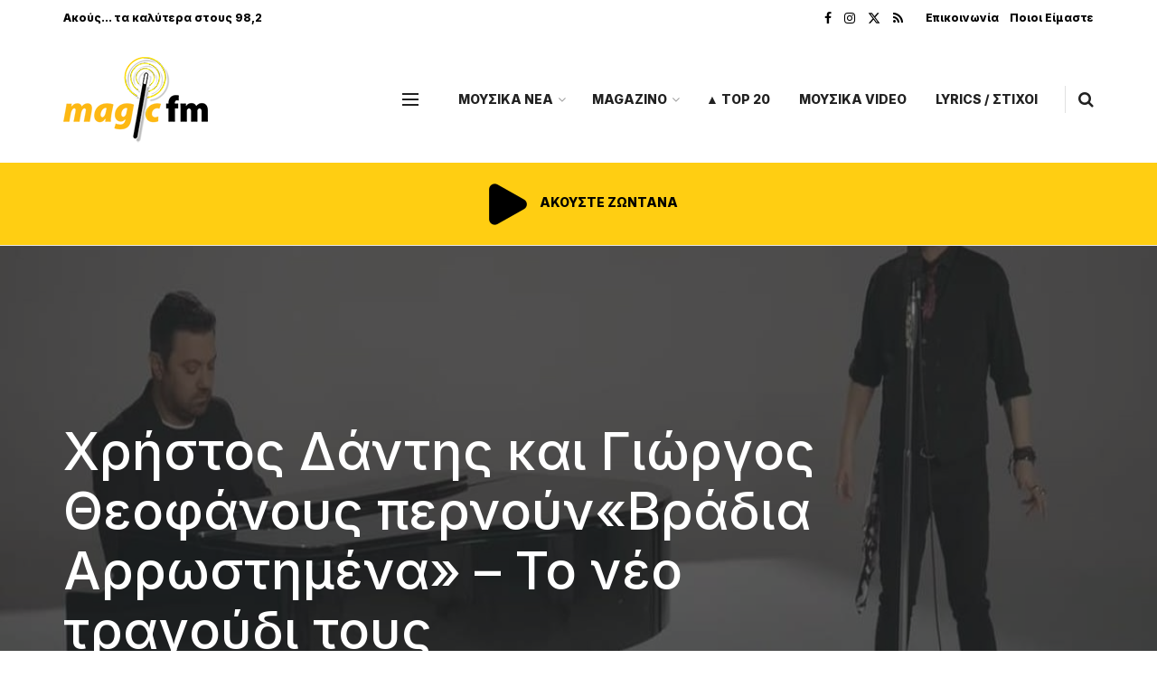

--- FILE ---
content_type: text/html; charset=UTF-8
request_url: https://magicfm.gr/christos-dantis-kai-giorgos-theofanous-pernounvradia-arrostimena-to-neo-tragoudi-tous/
body_size: 40698
content:
<!doctype html>
<!--[if lt IE 7]> <html class="no-js lt-ie9 lt-ie8 lt-ie7" dir="ltr" lang="el" prefix="og: https://ogp.me/ns#"> <![endif]-->
<!--[if IE 7]>    <html class="no-js lt-ie9 lt-ie8" dir="ltr" lang="el" prefix="og: https://ogp.me/ns#"> <![endif]-->
<!--[if IE 8]>    <html class="no-js lt-ie9" dir="ltr" lang="el" prefix="og: https://ogp.me/ns#"> <![endif]-->
<!--[if IE 9]>    <html class="no-js lt-ie10" dir="ltr" lang="el" prefix="og: https://ogp.me/ns#"> <![endif]-->
<!--[if gt IE 8]><!--> <html class="no-js" dir="ltr" lang="el" prefix="og: https://ogp.me/ns#"> <!--<![endif]-->
<head>
    <meta http-equiv="Content-Type" content="text/html; charset=UTF-8" />
    <meta name='viewport' content='width=device-width, initial-scale=1, user-scalable=yes' />
    <link rel="profile" href="https://gmpg.org/xfn/11" />
    <link rel="pingback" href="https://magicfm.gr/xmlrpc.php" />
    <title>Χρήστος Δάντης και Γιώργος Θεοφάνους περνούν«Βράδια Αρρωστημ</title>
	<style>img:is([sizes="auto" i], [sizes^="auto," i]) { contain-intrinsic-size: 3000px 1500px }</style>
	
		<!-- All in One SEO 4.8.7 - aioseo.com -->
	<meta name="description" content="Ο Χρήστος Δάντης και ο Γιώργος Θεοφάνους συνεργάζονται ξανά – Είκοσι χρόνια μετά το «Ένα Τραγούδι Ακόμα» Ο Χρήστος Δάντης και ο Γιώργος Θεοφάνους ενώνουν ξανά τις δυνάμεις τους. Είκοσι χρόνια μετά τη μεγάλη και διαχρονική επιτυχία «Ένα Τραγούδι Ακόμα», που κυκλοφόρησε το 2003, δημιουργούν ακόμα ένα τραγούδι που σίγουρα θα αγαπηθεί πολύ. Ο Χρήστος" />
	<meta name="robots" content="max-image-preview:large" />
	<meta name="author" content="Magic FM"/>
	<meta name="google-site-verification" content="efnqIhG7MLCrx578zNTiqcxAeYm6za1-SXv8st68xOg" />
	<link rel="canonical" href="https://magicfm.gr/christos-dantis-kai-giorgos-theofanous-pernounvradia-arrostimena-to-neo-tragoudi-tous/" />
	<meta name="generator" content="All in One SEO (AIOSEO) 4.8.7" />
		<meta property="og:locale" content="el_GR" />
		<meta property="og:site_name" content="Magic FM 98,2 - Ραδιοφωνικός Σταθμός Χανίών" />
		<meta property="og:type" content="article" />
		<meta property="og:title" content="Χρήστος Δάντης και Γιώργος Θεοφάνους περνούν«Βράδια Αρρωστημ" />
		<meta property="og:description" content="Ο Χρήστος Δάντης και ο Γιώργος Θεοφάνους συνεργάζονται ξανά – Είκοσι χρόνια μετά το «Ένα Τραγούδι Ακόμα» Ο Χρήστος Δάντης και ο Γιώργος Θεοφάνους ενώνουν ξανά τις δυνάμεις τους. Είκοσι χρόνια μετά τη μεγάλη και διαχρονική επιτυχία «Ένα Τραγούδι Ακόμα», που κυκλοφόρησε το 2003, δημιουργούν ακόμα ένα τραγούδι που σίγουρα θα αγαπηθεί πολύ. Ο Χρήστος" />
		<meta property="og:url" content="https://magicfm.gr/christos-dantis-kai-giorgos-theofanous-pernounvradia-arrostimena-to-neo-tragoudi-tous/" />
		<meta property="article:published_time" content="2023-04-04T06:48:00+00:00" />
		<meta property="article:modified_time" content="2023-04-12T16:36:42+00:00" />
		<meta property="article:publisher" content="https://www.facebook.com/magicfm982" />
		<meta name="twitter:card" content="summary_large_image" />
		<meta name="twitter:site" content="@MagicfmGreece" />
		<meta name="twitter:title" content="Χρήστος Δάντης και Γιώργος Θεοφάνους περνούν«Βράδια Αρρωστημ" />
		<meta name="twitter:description" content="Ο Χρήστος Δάντης και ο Γιώργος Θεοφάνους συνεργάζονται ξανά – Είκοσι χρόνια μετά το «Ένα Τραγούδι Ακόμα» Ο Χρήστος Δάντης και ο Γιώργος Θεοφάνους ενώνουν ξανά τις δυνάμεις τους. Είκοσι χρόνια μετά τη μεγάλη και διαχρονική επιτυχία «Ένα Τραγούδι Ακόμα», που κυκλοφόρησε το 2003, δημιουργούν ακόμα ένα τραγούδι που σίγουρα θα αγαπηθεί πολύ. Ο Χρήστος" />
		<meta name="twitter:creator" content="@MagicfmGreece" />
		<script type="application/ld+json" class="aioseo-schema">
			{"@context":"https:\/\/schema.org","@graph":[{"@type":"BlogPosting","@id":"https:\/\/magicfm.gr\/christos-dantis-kai-giorgos-theofanous-pernounvradia-arrostimena-to-neo-tragoudi-tous\/#blogposting","name":"\u03a7\u03c1\u03ae\u03c3\u03c4\u03bf\u03c2 \u0394\u03ac\u03bd\u03c4\u03b7\u03c2 \u03ba\u03b1\u03b9 \u0393\u03b9\u03ce\u03c1\u03b3\u03bf\u03c2 \u0398\u03b5\u03bf\u03c6\u03ac\u03bd\u03bf\u03c5\u03c2 \u03c0\u03b5\u03c1\u03bd\u03bf\u03cd\u03bd\u00ab\u0392\u03c1\u03ac\u03b4\u03b9\u03b1 \u0391\u03c1\u03c1\u03c9\u03c3\u03c4\u03b7\u03bc","headline":"\u03a7\u03c1\u03ae\u03c3\u03c4\u03bf\u03c2 \u0394\u03ac\u03bd\u03c4\u03b7\u03c2 \u03ba\u03b1\u03b9 \u0393\u03b9\u03ce\u03c1\u03b3\u03bf\u03c2 \u0398\u03b5\u03bf\u03c6\u03ac\u03bd\u03bf\u03c5\u03c2 \u03c0\u03b5\u03c1\u03bd\u03bf\u03cd\u03bd\u00ab\u0392\u03c1\u03ac\u03b4\u03b9\u03b1 \u0391\u03c1\u03c1\u03c9\u03c3\u03c4\u03b7\u03bc\u03ad\u03bd\u03b1\u00bb \u2013 \u03a4\u03bf \u03bd\u03ad\u03bf \u03c4\u03c1\u03b1\u03b3\u03bf\u03cd\u03b4\u03b9 \u03c4\u03bf\u03c5\u03c2","author":{"@id":"https:\/\/magicfm.gr\/author\/magicfm982\/#author"},"publisher":{"@id":"https:\/\/magicfm.gr\/#organization"},"image":{"@type":"ImageObject","url":"https:\/\/magicfm.gr\/wp-content\/uploads\/2023\/04\/\u03a7\u03c1\u03ae\u03c3\u03c4\u03bf\u03c2-\u0394\u03ac\u03bd\u03c4\u03b7\u03c2-\u0393\u03b9\u03ce\u03c1\u03b3\u03bf\u03c2-\u0398\u03b5\u03bf\u03c6\u03ac\u03bd\u03bf\u03c5\u03c2-\u0392\u03c1\u03b1\u03b4\u03b9\u03b1-\u03b1\u03c1\u03c1\u03c9\u03c3\u03c4\u03b7\u03bc\u03ad\u03bd\u03b1.jpg","width":1200,"height":800},"datePublished":"2023-04-04T09:48:00+03:00","dateModified":"2023-04-12T19:36:42+03:00","inLanguage":"el","mainEntityOfPage":{"@id":"https:\/\/magicfm.gr\/christos-dantis-kai-giorgos-theofanous-pernounvradia-arrostimena-to-neo-tragoudi-tous\/#webpage"},"isPartOf":{"@id":"https:\/\/magicfm.gr\/christos-dantis-kai-giorgos-theofanous-pernounvradia-arrostimena-to-neo-tragoudi-tous\/#webpage"},"articleSection":"\u039c\u039f\u03a5\u03a3\u0399\u039a\u0391 \u039d\u0395\u0391, Panik, \u0392\u03c1\u03ac\u03b4\u03b9\u03b1 \u0391\u03c1\u03c1\u03c9\u03c3\u03c4\u03b7\u03bc\u03ad\u03bd\u03b1, \u0393\u03b9\u03ce\u03c1\u03b3\u03bf\u03c2 \u0398\u03b5\u03bf\u03c6\u03ac\u03bd\u03bf\u03c5\u03c2, \u03a7\u03c1\u03ae\u03c3\u03c4\u03bf\u03c2 \u0394\u03ac\u03bd\u03c4\u03b7\u03c2"},{"@type":"BreadcrumbList","@id":"https:\/\/magicfm.gr\/christos-dantis-kai-giorgos-theofanous-pernounvradia-arrostimena-to-neo-tragoudi-tous\/#breadcrumblist","itemListElement":[{"@type":"ListItem","@id":"https:\/\/magicfm.gr#listItem","position":1,"name":"Home","item":"https:\/\/magicfm.gr","nextItem":{"@type":"ListItem","@id":"https:\/\/magicfm.gr\/category\/moysika-nea\/#listItem","name":"\u039c\u039f\u03a5\u03a3\u0399\u039a\u0391 \u039d\u0395\u0391"}},{"@type":"ListItem","@id":"https:\/\/magicfm.gr\/category\/moysika-nea\/#listItem","position":2,"name":"\u039c\u039f\u03a5\u03a3\u0399\u039a\u0391 \u039d\u0395\u0391","item":"https:\/\/magicfm.gr\/category\/moysika-nea\/","nextItem":{"@type":"ListItem","@id":"https:\/\/magicfm.gr\/christos-dantis-kai-giorgos-theofanous-pernounvradia-arrostimena-to-neo-tragoudi-tous\/#listItem","name":"\u03a7\u03c1\u03ae\u03c3\u03c4\u03bf\u03c2 \u0394\u03ac\u03bd\u03c4\u03b7\u03c2 \u03ba\u03b1\u03b9 \u0393\u03b9\u03ce\u03c1\u03b3\u03bf\u03c2 \u0398\u03b5\u03bf\u03c6\u03ac\u03bd\u03bf\u03c5\u03c2 \u03c0\u03b5\u03c1\u03bd\u03bf\u03cd\u03bd\u00ab\u0392\u03c1\u03ac\u03b4\u03b9\u03b1 \u0391\u03c1\u03c1\u03c9\u03c3\u03c4\u03b7\u03bc\u03ad\u03bd\u03b1\u00bb \u2013 \u03a4\u03bf \u03bd\u03ad\u03bf \u03c4\u03c1\u03b1\u03b3\u03bf\u03cd\u03b4\u03b9 \u03c4\u03bf\u03c5\u03c2"},"previousItem":{"@type":"ListItem","@id":"https:\/\/magicfm.gr#listItem","name":"Home"}},{"@type":"ListItem","@id":"https:\/\/magicfm.gr\/christos-dantis-kai-giorgos-theofanous-pernounvradia-arrostimena-to-neo-tragoudi-tous\/#listItem","position":3,"name":"\u03a7\u03c1\u03ae\u03c3\u03c4\u03bf\u03c2 \u0394\u03ac\u03bd\u03c4\u03b7\u03c2 \u03ba\u03b1\u03b9 \u0393\u03b9\u03ce\u03c1\u03b3\u03bf\u03c2 \u0398\u03b5\u03bf\u03c6\u03ac\u03bd\u03bf\u03c5\u03c2 \u03c0\u03b5\u03c1\u03bd\u03bf\u03cd\u03bd\u00ab\u0392\u03c1\u03ac\u03b4\u03b9\u03b1 \u0391\u03c1\u03c1\u03c9\u03c3\u03c4\u03b7\u03bc\u03ad\u03bd\u03b1\u00bb \u2013 \u03a4\u03bf \u03bd\u03ad\u03bf \u03c4\u03c1\u03b1\u03b3\u03bf\u03cd\u03b4\u03b9 \u03c4\u03bf\u03c5\u03c2","previousItem":{"@type":"ListItem","@id":"https:\/\/magicfm.gr\/category\/moysika-nea\/#listItem","name":"\u039c\u039f\u03a5\u03a3\u0399\u039a\u0391 \u039d\u0395\u0391"}}]},{"@type":"Organization","@id":"https:\/\/magicfm.gr\/#organization","name":"Magic FM","description":"\u03a1\u03b1\u03b4\u03b9\u03bf\u03c6\u03c9\u03bd\u03b9\u03ba\u03cc\u03c2 \u03a3\u03c4\u03b1\u03b8\u03bc\u03cc\u03c2 \u03a7\u03b1\u03bd\u03af\u03ce\u03bd","url":"https:\/\/magicfm.gr\/","telephone":"+302821053993","logo":{"@type":"ImageObject","url":"https:\/\/magicfm.gr\/wp-content\/uploads\/2023\/01\/logo-header-magic-fm.png","@id":"https:\/\/magicfm.gr\/christos-dantis-kai-giorgos-theofanous-pernounvradia-arrostimena-to-neo-tragoudi-tous\/#organizationLogo","width":160,"height":95,"caption":"Magic Fm 98.2 - \u03a1\u03b1\u03b4\u03b9\u03bf\u03c6\u03c9\u03bd\u03b9\u03ba\u03cc\u03c2 \u03a3\u03c4\u03b1\u03b8\u03bc\u03cc\u03c2 \u03a7\u03b1\u03bd\u03af\u03c9\u03bd"},"image":{"@id":"https:\/\/magicfm.gr\/christos-dantis-kai-giorgos-theofanous-pernounvradia-arrostimena-to-neo-tragoudi-tous\/#organizationLogo"},"sameAs":["https:\/\/www.facebook.com\/magicfm982","https:\/\/twitter.com\/MagicfmGreece","https:\/\/www.instagram.com\/magic982fm\/"]},{"@type":"Person","@id":"https:\/\/magicfm.gr\/author\/magicfm982\/#author","url":"https:\/\/magicfm.gr\/author\/magicfm982\/","name":"Magic FM","image":{"@type":"ImageObject","@id":"https:\/\/magicfm.gr\/christos-dantis-kai-giorgos-theofanous-pernounvradia-arrostimena-to-neo-tragoudi-tous\/#authorImage","url":"https:\/\/secure.gravatar.com\/avatar\/8ac192a56978ab0602abf1a50e8707a19cd5fc454d0a4914613b8c555898ba59?s=96&d=blank&r=g","width":96,"height":96,"caption":"Magic FM"}},{"@type":"WebPage","@id":"https:\/\/magicfm.gr\/christos-dantis-kai-giorgos-theofanous-pernounvradia-arrostimena-to-neo-tragoudi-tous\/#webpage","url":"https:\/\/magicfm.gr\/christos-dantis-kai-giorgos-theofanous-pernounvradia-arrostimena-to-neo-tragoudi-tous\/","name":"\u03a7\u03c1\u03ae\u03c3\u03c4\u03bf\u03c2 \u0394\u03ac\u03bd\u03c4\u03b7\u03c2 \u03ba\u03b1\u03b9 \u0393\u03b9\u03ce\u03c1\u03b3\u03bf\u03c2 \u0398\u03b5\u03bf\u03c6\u03ac\u03bd\u03bf\u03c5\u03c2 \u03c0\u03b5\u03c1\u03bd\u03bf\u03cd\u03bd\u00ab\u0392\u03c1\u03ac\u03b4\u03b9\u03b1 \u0391\u03c1\u03c1\u03c9\u03c3\u03c4\u03b7\u03bc","description":"\u039f \u03a7\u03c1\u03ae\u03c3\u03c4\u03bf\u03c2 \u0394\u03ac\u03bd\u03c4\u03b7\u03c2 \u03ba\u03b1\u03b9 \u03bf \u0393\u03b9\u03ce\u03c1\u03b3\u03bf\u03c2 \u0398\u03b5\u03bf\u03c6\u03ac\u03bd\u03bf\u03c5\u03c2 \u03c3\u03c5\u03bd\u03b5\u03c1\u03b3\u03ac\u03b6\u03bf\u03bd\u03c4\u03b1\u03b9 \u03be\u03b1\u03bd\u03ac \u2013 \u0395\u03af\u03ba\u03bf\u03c3\u03b9 \u03c7\u03c1\u03cc\u03bd\u03b9\u03b1 \u03bc\u03b5\u03c4\u03ac \u03c4\u03bf \u00ab\u0388\u03bd\u03b1 \u03a4\u03c1\u03b1\u03b3\u03bf\u03cd\u03b4\u03b9 \u0391\u03ba\u03cc\u03bc\u03b1\u00bb \u039f \u03a7\u03c1\u03ae\u03c3\u03c4\u03bf\u03c2 \u0394\u03ac\u03bd\u03c4\u03b7\u03c2 \u03ba\u03b1\u03b9 \u03bf \u0393\u03b9\u03ce\u03c1\u03b3\u03bf\u03c2 \u0398\u03b5\u03bf\u03c6\u03ac\u03bd\u03bf\u03c5\u03c2 \u03b5\u03bd\u03ce\u03bd\u03bf\u03c5\u03bd \u03be\u03b1\u03bd\u03ac \u03c4\u03b9\u03c2 \u03b4\u03c5\u03bd\u03ac\u03bc\u03b5\u03b9\u03c2 \u03c4\u03bf\u03c5\u03c2. \u0395\u03af\u03ba\u03bf\u03c3\u03b9 \u03c7\u03c1\u03cc\u03bd\u03b9\u03b1 \u03bc\u03b5\u03c4\u03ac \u03c4\u03b7 \u03bc\u03b5\u03b3\u03ac\u03bb\u03b7 \u03ba\u03b1\u03b9 \u03b4\u03b9\u03b1\u03c7\u03c1\u03bf\u03bd\u03b9\u03ba\u03ae \u03b5\u03c0\u03b9\u03c4\u03c5\u03c7\u03af\u03b1 \u00ab\u0388\u03bd\u03b1 \u03a4\u03c1\u03b1\u03b3\u03bf\u03cd\u03b4\u03b9 \u0391\u03ba\u03cc\u03bc\u03b1\u00bb, \u03c0\u03bf\u03c5 \u03ba\u03c5\u03ba\u03bb\u03bf\u03c6\u03cc\u03c1\u03b7\u03c3\u03b5 \u03c4\u03bf 2003, \u03b4\u03b7\u03bc\u03b9\u03bf\u03c5\u03c1\u03b3\u03bf\u03cd\u03bd \u03b1\u03ba\u03cc\u03bc\u03b1 \u03ad\u03bd\u03b1 \u03c4\u03c1\u03b1\u03b3\u03bf\u03cd\u03b4\u03b9 \u03c0\u03bf\u03c5 \u03c3\u03af\u03b3\u03bf\u03c5\u03c1\u03b1 \u03b8\u03b1 \u03b1\u03b3\u03b1\u03c0\u03b7\u03b8\u03b5\u03af \u03c0\u03bf\u03bb\u03cd. \u039f \u03a7\u03c1\u03ae\u03c3\u03c4\u03bf\u03c2","inLanguage":"el","isPartOf":{"@id":"https:\/\/magicfm.gr\/#website"},"breadcrumb":{"@id":"https:\/\/magicfm.gr\/christos-dantis-kai-giorgos-theofanous-pernounvradia-arrostimena-to-neo-tragoudi-tous\/#breadcrumblist"},"author":{"@id":"https:\/\/magicfm.gr\/author\/magicfm982\/#author"},"creator":{"@id":"https:\/\/magicfm.gr\/author\/magicfm982\/#author"},"image":{"@type":"ImageObject","url":"https:\/\/magicfm.gr\/wp-content\/uploads\/2023\/04\/\u03a7\u03c1\u03ae\u03c3\u03c4\u03bf\u03c2-\u0394\u03ac\u03bd\u03c4\u03b7\u03c2-\u0393\u03b9\u03ce\u03c1\u03b3\u03bf\u03c2-\u0398\u03b5\u03bf\u03c6\u03ac\u03bd\u03bf\u03c5\u03c2-\u0392\u03c1\u03b1\u03b4\u03b9\u03b1-\u03b1\u03c1\u03c1\u03c9\u03c3\u03c4\u03b7\u03bc\u03ad\u03bd\u03b1.jpg","@id":"https:\/\/magicfm.gr\/christos-dantis-kai-giorgos-theofanous-pernounvradia-arrostimena-to-neo-tragoudi-tous\/#mainImage","width":1200,"height":800},"primaryImageOfPage":{"@id":"https:\/\/magicfm.gr\/christos-dantis-kai-giorgos-theofanous-pernounvradia-arrostimena-to-neo-tragoudi-tous\/#mainImage"},"datePublished":"2023-04-04T09:48:00+03:00","dateModified":"2023-04-12T19:36:42+03:00"},{"@type":"WebSite","@id":"https:\/\/magicfm.gr\/#website","url":"https:\/\/magicfm.gr\/","name":"Magic FM","description":"\u03a1\u03b1\u03b4\u03b9\u03bf\u03c6\u03c9\u03bd\u03b9\u03ba\u03cc\u03c2 \u03a3\u03c4\u03b1\u03b8\u03bc\u03cc\u03c2 \u03a7\u03b1\u03bd\u03af\u03ce\u03bd","inLanguage":"el","publisher":{"@id":"https:\/\/magicfm.gr\/#organization"}}]}
		</script>
		<!-- All in One SEO -->

<meta property="og:type" content="article">
<meta property="og:title" content="">
<meta property="og:site_name" content="Magic FM 98,2">
<meta property="og:description" content="Ο Χρήστος Δάντης και ο Γιώργος Θεοφάνους συνεργάζονται ξανά – Είκοσι χρόνια μετά το «Ένα Τραγούδι Ακόμα» Ο Χρήστος Δάντης">
<meta property="og:url" content="https://magicfm.gr/christos-dantis-kai-giorgos-theofanous-pernounvradia-arrostimena-to-neo-tragoudi-tous/">
<meta property="og:image" content="https://magicfm.gr/wp-content/uploads/2023/04/Χρήστος-Δάντης-Γιώργος-Θεοφάνους-Βραδια-αρρωστημένα.jpg">
<meta property="og:image:height" content="800">
<meta property="og:image:width" content="1200">
<meta property="article:published_time" content="2023-04-04T09:48:00+03:00">
<meta property="article:modified_time" content="2023-04-12T19:36:42+03:00">
<meta property="article:author" content="https://www.facebook.com/magicfm982">
<meta property="article:section" content="ΜΟΥΣΙΚΑ ΝΕΑ">
<meta property="article:tag" content="Panik">
<meta property="article:tag" content="Βράδια Αρρωστημένα">
<meta property="article:tag" content="Γιώργος Θεοφάνους">
<meta property="article:tag" content="Χρήστος Δάντης">
<meta name="twitter:card" content="summary_large_image">
<meta name="twitter:title" content="Χρήστος Δάντης και Γιώργος Θεοφάνους περνούν«Βράδια Αρρωστημένα» – Το νέο τραγούδι τους">
<meta name="twitter:description" content="Ο Χρήστος Δάντης και ο Γιώργος Θεοφάνους συνεργάζονται ξανά – Είκοσι χρόνια μετά το «Ένα Τραγούδι Ακόμα» Ο Χρήστος Δάντης">
<meta name="twitter:url" content="https://magicfm.gr/christos-dantis-kai-giorgos-theofanous-pernounvradia-arrostimena-to-neo-tragoudi-tous/">
<meta name="twitter:site" content="https://twitter.com/MagicfmGreece">
<meta name="twitter:image" content="https://magicfm.gr/wp-content/uploads/2023/04/Χρήστος-Δάντης-Γιώργος-Θεοφάνους-Βραδια-αρρωστημένα.jpg">
<meta name="twitter:image:width" content="1200">
<meta name="twitter:image:height" content="800">
			<script type="text/javascript">
			  var jnews_ajax_url = '/?ajax-request=jnews'
			</script>
			<script type="text/javascript">;window.jnews=window.jnews||{},window.jnews.library=window.jnews.library||{},window.jnews.library=function(){"use strict";var e=this;e.win=window,e.doc=document,e.noop=function(){},e.globalBody=e.doc.getElementsByTagName("body")[0],e.globalBody=e.globalBody?e.globalBody:e.doc,e.win.jnewsDataStorage=e.win.jnewsDataStorage||{_storage:new WeakMap,put:function(e,t,n){this._storage.has(e)||this._storage.set(e,new Map),this._storage.get(e).set(t,n)},get:function(e,t){return this._storage.get(e).get(t)},has:function(e,t){return this._storage.has(e)&&this._storage.get(e).has(t)},remove:function(e,t){var n=this._storage.get(e).delete(t);return 0===!this._storage.get(e).size&&this._storage.delete(e),n}},e.windowWidth=function(){return e.win.innerWidth||e.docEl.clientWidth||e.globalBody.clientWidth},e.windowHeight=function(){return e.win.innerHeight||e.docEl.clientHeight||e.globalBody.clientHeight},e.requestAnimationFrame=e.win.requestAnimationFrame||e.win.webkitRequestAnimationFrame||e.win.mozRequestAnimationFrame||e.win.msRequestAnimationFrame||window.oRequestAnimationFrame||function(e){return setTimeout(e,1e3/60)},e.cancelAnimationFrame=e.win.cancelAnimationFrame||e.win.webkitCancelAnimationFrame||e.win.webkitCancelRequestAnimationFrame||e.win.mozCancelAnimationFrame||e.win.msCancelRequestAnimationFrame||e.win.oCancelRequestAnimationFrame||function(e){clearTimeout(e)},e.classListSupport="classList"in document.createElement("_"),e.hasClass=e.classListSupport?function(e,t){return e.classList.contains(t)}:function(e,t){return e.className.indexOf(t)>=0},e.addClass=e.classListSupport?function(t,n){e.hasClass(t,n)||t.classList.add(n)}:function(t,n){e.hasClass(t,n)||(t.className+=" "+n)},e.removeClass=e.classListSupport?function(t,n){e.hasClass(t,n)&&t.classList.remove(n)}:function(t,n){e.hasClass(t,n)&&(t.className=t.className.replace(n,""))},e.objKeys=function(e){var t=[];for(var n in e)Object.prototype.hasOwnProperty.call(e,n)&&t.push(n);return t},e.isObjectSame=function(e,t){var n=!0;return JSON.stringify(e)!==JSON.stringify(t)&&(n=!1),n},e.extend=function(){for(var e,t,n,o=arguments[0]||{},i=1,a=arguments.length;i<a;i++)if(null!==(e=arguments[i]))for(t in e)o!==(n=e[t])&&void 0!==n&&(o[t]=n);return o},e.dataStorage=e.win.jnewsDataStorage,e.isVisible=function(e){return 0!==e.offsetWidth&&0!==e.offsetHeight||e.getBoundingClientRect().length},e.getHeight=function(e){return e.offsetHeight||e.clientHeight||e.getBoundingClientRect().height},e.getWidth=function(e){return e.offsetWidth||e.clientWidth||e.getBoundingClientRect().width},e.supportsPassive=!1;try{var t=Object.defineProperty({},"passive",{get:function(){e.supportsPassive=!0}});"createEvent"in e.doc?e.win.addEventListener("test",null,t):"fireEvent"in e.doc&&e.win.attachEvent("test",null)}catch(e){}e.passiveOption=!!e.supportsPassive&&{passive:!0},e.setStorage=function(e,t){e="jnews-"+e;var n={expired:Math.floor(((new Date).getTime()+432e5)/1e3)};t=Object.assign(n,t);localStorage.setItem(e,JSON.stringify(t))},e.getStorage=function(e){e="jnews-"+e;var t=localStorage.getItem(e);return null!==t&&0<t.length?JSON.parse(localStorage.getItem(e)):{}},e.expiredStorage=function(){var t,n="jnews-";for(var o in localStorage)o.indexOf(n)>-1&&"undefined"!==(t=e.getStorage(o.replace(n,""))).expired&&t.expired<Math.floor((new Date).getTime()/1e3)&&localStorage.removeItem(o)},e.addEvents=function(t,n,o){for(var i in n){var a=["touchstart","touchmove"].indexOf(i)>=0&&!o&&e.passiveOption;"createEvent"in e.doc?t.addEventListener(i,n[i],a):"fireEvent"in e.doc&&t.attachEvent("on"+i,n[i])}},e.removeEvents=function(t,n){for(var o in n)"createEvent"in e.doc?t.removeEventListener(o,n[o]):"fireEvent"in e.doc&&t.detachEvent("on"+o,n[o])},e.triggerEvents=function(t,n,o){var i;o=o||{detail:null};return"createEvent"in e.doc?(!(i=e.doc.createEvent("CustomEvent")||new CustomEvent(n)).initCustomEvent||i.initCustomEvent(n,!0,!1,o),void t.dispatchEvent(i)):"fireEvent"in e.doc?((i=e.doc.createEventObject()).eventType=n,void t.fireEvent("on"+i.eventType,i)):void 0},e.getParents=function(t,n){void 0===n&&(n=e.doc);for(var o=[],i=t.parentNode,a=!1;!a;)if(i){var r=i;r.querySelectorAll(n).length?a=!0:(o.push(r),i=r.parentNode)}else o=[],a=!0;return o},e.forEach=function(e,t,n){for(var o=0,i=e.length;o<i;o++)t.call(n,e[o],o)},e.getText=function(e){return e.innerText||e.textContent},e.setText=function(e,t){var n="object"==typeof t?t.innerText||t.textContent:t;e.innerText&&(e.innerText=n),e.textContent&&(e.textContent=n)},e.httpBuildQuery=function(t){return e.objKeys(t).reduce(function t(n){var o=arguments.length>1&&void 0!==arguments[1]?arguments[1]:null;return function(i,a){var r=n[a];a=encodeURIComponent(a);var s=o?"".concat(o,"[").concat(a,"]"):a;return null==r||"function"==typeof r?(i.push("".concat(s,"=")),i):["number","boolean","string"].includes(typeof r)?(i.push("".concat(s,"=").concat(encodeURIComponent(r))),i):(i.push(e.objKeys(r).reduce(t(r,s),[]).join("&")),i)}}(t),[]).join("&")},e.get=function(t,n,o,i){return o="function"==typeof o?o:e.noop,e.ajax("GET",t,n,o,i)},e.post=function(t,n,o,i){return o="function"==typeof o?o:e.noop,e.ajax("POST",t,n,o,i)},e.ajax=function(t,n,o,i,a){var r=new XMLHttpRequest,s=n,c=e.httpBuildQuery(o);if(t=-1!=["GET","POST"].indexOf(t)?t:"GET",r.open(t,s+("GET"==t?"?"+c:""),!0),"POST"==t&&r.setRequestHeader("Content-type","application/x-www-form-urlencoded"),r.setRequestHeader("X-Requested-With","XMLHttpRequest"),r.onreadystatechange=function(){4===r.readyState&&200<=r.status&&300>r.status&&"function"==typeof i&&i.call(void 0,r.response)},void 0!==a&&!a){return{xhr:r,send:function(){r.send("POST"==t?c:null)}}}return r.send("POST"==t?c:null),{xhr:r}},e.scrollTo=function(t,n,o){function i(e,t,n){this.start=this.position(),this.change=e-this.start,this.currentTime=0,this.increment=20,this.duration=void 0===n?500:n,this.callback=t,this.finish=!1,this.animateScroll()}return Math.easeInOutQuad=function(e,t,n,o){return(e/=o/2)<1?n/2*e*e+t:-n/2*(--e*(e-2)-1)+t},i.prototype.stop=function(){this.finish=!0},i.prototype.move=function(t){e.doc.documentElement.scrollTop=t,e.globalBody.parentNode.scrollTop=t,e.globalBody.scrollTop=t},i.prototype.position=function(){return e.doc.documentElement.scrollTop||e.globalBody.parentNode.scrollTop||e.globalBody.scrollTop},i.prototype.animateScroll=function(){this.currentTime+=this.increment;var t=Math.easeInOutQuad(this.currentTime,this.start,this.change,this.duration);this.move(t),this.currentTime<this.duration&&!this.finish?e.requestAnimationFrame.call(e.win,this.animateScroll.bind(this)):this.callback&&"function"==typeof this.callback&&this.callback()},new i(t,n,o)},e.unwrap=function(t){var n,o=t;e.forEach(t,(function(e,t){n?n+=e:n=e})),o.replaceWith(n)},e.performance={start:function(e){performance.mark(e+"Start")},stop:function(e){performance.mark(e+"End"),performance.measure(e,e+"Start",e+"End")}},e.fps=function(){var t=0,n=0,o=0;!function(){var i=t=0,a=0,r=0,s=document.getElementById("fpsTable"),c=function(t){void 0===document.getElementsByTagName("body")[0]?e.requestAnimationFrame.call(e.win,(function(){c(t)})):document.getElementsByTagName("body")[0].appendChild(t)};null===s&&((s=document.createElement("div")).style.position="fixed",s.style.top="120px",s.style.left="10px",s.style.width="100px",s.style.height="20px",s.style.border="1px solid black",s.style.fontSize="11px",s.style.zIndex="100000",s.style.backgroundColor="white",s.id="fpsTable",c(s));var l=function(){o++,n=Date.now(),(a=(o/(r=(n-t)/1e3)).toPrecision(2))!=i&&(i=a,s.innerHTML=i+"fps"),1<r&&(t=n,o=0),e.requestAnimationFrame.call(e.win,l)};l()}()},e.instr=function(e,t){for(var n=0;n<t.length;n++)if(-1!==e.toLowerCase().indexOf(t[n].toLowerCase()))return!0},e.winLoad=function(t,n){function o(o){if("complete"===e.doc.readyState||"interactive"===e.doc.readyState)return!o||n?setTimeout(t,n||1):t(o),1}o()||e.addEvents(e.win,{load:o})},e.docReady=function(t,n){function o(o){if("complete"===e.doc.readyState||"interactive"===e.doc.readyState)return!o||n?setTimeout(t,n||1):t(o),1}o()||e.addEvents(e.doc,{DOMContentLoaded:o})},e.fireOnce=function(){e.docReady((function(){e.assets=e.assets||[],e.assets.length&&(e.boot(),e.load_assets())}),50)},e.boot=function(){e.length&&e.doc.querySelectorAll("style[media]").forEach((function(e){"not all"==e.getAttribute("media")&&e.removeAttribute("media")}))},e.create_js=function(t,n){var o=e.doc.createElement("script");switch(o.setAttribute("src",t),n){case"defer":o.setAttribute("defer",!0);break;case"async":o.setAttribute("async",!0);break;case"deferasync":o.setAttribute("defer",!0),o.setAttribute("async",!0)}e.globalBody.appendChild(o)},e.load_assets=function(){"object"==typeof e.assets&&e.forEach(e.assets.slice(0),(function(t,n){var o="";t.defer&&(o+="defer"),t.async&&(o+="async"),e.create_js(t.url,o);var i=e.assets.indexOf(t);i>-1&&e.assets.splice(i,1)})),e.assets=jnewsoption.au_scripts=window.jnewsads=[]},e.setCookie=function(e,t,n){var o="";if(n){var i=new Date;i.setTime(i.getTime()+24*n*60*60*1e3),o="; expires="+i.toUTCString()}document.cookie=e+"="+(t||"")+o+"; path=/"},e.getCookie=function(e){for(var t=e+"=",n=document.cookie.split(";"),o=0;o<n.length;o++){for(var i=n[o];" "==i.charAt(0);)i=i.substring(1,i.length);if(0==i.indexOf(t))return i.substring(t.length,i.length)}return null},e.eraseCookie=function(e){document.cookie=e+"=; Path=/; Expires=Thu, 01 Jan 1970 00:00:01 GMT;"},e.docReady((function(){e.globalBody=e.globalBody==e.doc?e.doc.getElementsByTagName("body")[0]:e.globalBody,e.globalBody=e.globalBody?e.globalBody:e.doc})),e.winLoad((function(){e.winLoad((function(){var t=!1;if(void 0!==window.jnewsadmin)if(void 0!==window.file_version_checker){var n=e.objKeys(window.file_version_checker);n.length?n.forEach((function(e){t||"10.0.4"===window.file_version_checker[e]||(t=!0)})):t=!0}else t=!0;t&&(window.jnewsHelper.getMessage(),window.jnewsHelper.getNotice())}),2500)}))},window.jnews.library=new window.jnews.library;</script><link rel='dns-prefetch' href='//fonts.googleapis.com' />
<link rel='preconnect' href='https://fonts.gstatic.com' />
<link rel="alternate" type="application/rss+xml" title="Ροή RSS &raquo; Magic FM 98,2" href="https://magicfm.gr/feed/" />
<link rel="alternate" type="application/rss+xml" title="Ροή Σχολίων &raquo; Magic FM 98,2" href="https://magicfm.gr/comments/feed/" />
<link rel="alternate" type="application/rss+xml" title="Ροή Σχολίων Magic FM 98,2 &raquo; Χρήστος Δάντης και Γιώργος Θεοφάνους περνούν«Βράδια Αρρωστημένα» – Το νέο τραγούδι τους" href="https://magicfm.gr/christos-dantis-kai-giorgos-theofanous-pernounvradia-arrostimena-to-neo-tragoudi-tous/feed/" />
<script type="text/javascript">
/* <![CDATA[ */
window._wpemojiSettings = {"baseUrl":"https:\/\/s.w.org\/images\/core\/emoji\/16.0.1\/72x72\/","ext":".png","svgUrl":"https:\/\/s.w.org\/images\/core\/emoji\/16.0.1\/svg\/","svgExt":".svg","source":{"concatemoji":"https:\/\/magicfm.gr\/wp-includes\/js\/wp-emoji-release.min.js?ver=202fd4fe4a02757ec1cad1b6d0498648"}};
/*! This file is auto-generated */
!function(s,n){var o,i,e;function c(e){try{var t={supportTests:e,timestamp:(new Date).valueOf()};sessionStorage.setItem(o,JSON.stringify(t))}catch(e){}}function p(e,t,n){e.clearRect(0,0,e.canvas.width,e.canvas.height),e.fillText(t,0,0);var t=new Uint32Array(e.getImageData(0,0,e.canvas.width,e.canvas.height).data),a=(e.clearRect(0,0,e.canvas.width,e.canvas.height),e.fillText(n,0,0),new Uint32Array(e.getImageData(0,0,e.canvas.width,e.canvas.height).data));return t.every(function(e,t){return e===a[t]})}function u(e,t){e.clearRect(0,0,e.canvas.width,e.canvas.height),e.fillText(t,0,0);for(var n=e.getImageData(16,16,1,1),a=0;a<n.data.length;a++)if(0!==n.data[a])return!1;return!0}function f(e,t,n,a){switch(t){case"flag":return n(e,"\ud83c\udff3\ufe0f\u200d\u26a7\ufe0f","\ud83c\udff3\ufe0f\u200b\u26a7\ufe0f")?!1:!n(e,"\ud83c\udde8\ud83c\uddf6","\ud83c\udde8\u200b\ud83c\uddf6")&&!n(e,"\ud83c\udff4\udb40\udc67\udb40\udc62\udb40\udc65\udb40\udc6e\udb40\udc67\udb40\udc7f","\ud83c\udff4\u200b\udb40\udc67\u200b\udb40\udc62\u200b\udb40\udc65\u200b\udb40\udc6e\u200b\udb40\udc67\u200b\udb40\udc7f");case"emoji":return!a(e,"\ud83e\udedf")}return!1}function g(e,t,n,a){var r="undefined"!=typeof WorkerGlobalScope&&self instanceof WorkerGlobalScope?new OffscreenCanvas(300,150):s.createElement("canvas"),o=r.getContext("2d",{willReadFrequently:!0}),i=(o.textBaseline="top",o.font="600 32px Arial",{});return e.forEach(function(e){i[e]=t(o,e,n,a)}),i}function t(e){var t=s.createElement("script");t.src=e,t.defer=!0,s.head.appendChild(t)}"undefined"!=typeof Promise&&(o="wpEmojiSettingsSupports",i=["flag","emoji"],n.supports={everything:!0,everythingExceptFlag:!0},e=new Promise(function(e){s.addEventListener("DOMContentLoaded",e,{once:!0})}),new Promise(function(t){var n=function(){try{var e=JSON.parse(sessionStorage.getItem(o));if("object"==typeof e&&"number"==typeof e.timestamp&&(new Date).valueOf()<e.timestamp+604800&&"object"==typeof e.supportTests)return e.supportTests}catch(e){}return null}();if(!n){if("undefined"!=typeof Worker&&"undefined"!=typeof OffscreenCanvas&&"undefined"!=typeof URL&&URL.createObjectURL&&"undefined"!=typeof Blob)try{var e="postMessage("+g.toString()+"("+[JSON.stringify(i),f.toString(),p.toString(),u.toString()].join(",")+"));",a=new Blob([e],{type:"text/javascript"}),r=new Worker(URL.createObjectURL(a),{name:"wpTestEmojiSupports"});return void(r.onmessage=function(e){c(n=e.data),r.terminate(),t(n)})}catch(e){}c(n=g(i,f,p,u))}t(n)}).then(function(e){for(var t in e)n.supports[t]=e[t],n.supports.everything=n.supports.everything&&n.supports[t],"flag"!==t&&(n.supports.everythingExceptFlag=n.supports.everythingExceptFlag&&n.supports[t]);n.supports.everythingExceptFlag=n.supports.everythingExceptFlag&&!n.supports.flag,n.DOMReady=!1,n.readyCallback=function(){n.DOMReady=!0}}).then(function(){return e}).then(function(){var e;n.supports.everything||(n.readyCallback(),(e=n.source||{}).concatemoji?t(e.concatemoji):e.wpemoji&&e.twemoji&&(t(e.twemoji),t(e.wpemoji)))}))}((window,document),window._wpemojiSettings);
/* ]]> */
</script>
<style id='wp-emoji-styles-inline-css' type='text/css'>

	img.wp-smiley, img.emoji {
		display: inline !important;
		border: none !important;
		box-shadow: none !important;
		height: 1em !important;
		width: 1em !important;
		margin: 0 0.07em !important;
		vertical-align: -0.1em !important;
		background: none !important;
		padding: 0 !important;
	}
</style>
<link rel='stylesheet' id='wp-block-library-css' href='https://magicfm.gr/wp-includes/css/dist/block-library/style.min.css?ver=202fd4fe4a02757ec1cad1b6d0498648' type='text/css' media='all' />
<style id='classic-theme-styles-inline-css' type='text/css'>
/*! This file is auto-generated */
.wp-block-button__link{color:#fff;background-color:#32373c;border-radius:9999px;box-shadow:none;text-decoration:none;padding:calc(.667em + 2px) calc(1.333em + 2px);font-size:1.125em}.wp-block-file__button{background:#32373c;color:#fff;text-decoration:none}
</style>
<style id='global-styles-inline-css' type='text/css'>
:root{--wp--preset--aspect-ratio--square: 1;--wp--preset--aspect-ratio--4-3: 4/3;--wp--preset--aspect-ratio--3-4: 3/4;--wp--preset--aspect-ratio--3-2: 3/2;--wp--preset--aspect-ratio--2-3: 2/3;--wp--preset--aspect-ratio--16-9: 16/9;--wp--preset--aspect-ratio--9-16: 9/16;--wp--preset--color--black: #000000;--wp--preset--color--cyan-bluish-gray: #abb8c3;--wp--preset--color--white: #ffffff;--wp--preset--color--pale-pink: #f78da7;--wp--preset--color--vivid-red: #cf2e2e;--wp--preset--color--luminous-vivid-orange: #ff6900;--wp--preset--color--luminous-vivid-amber: #fcb900;--wp--preset--color--light-green-cyan: #7bdcb5;--wp--preset--color--vivid-green-cyan: #00d084;--wp--preset--color--pale-cyan-blue: #8ed1fc;--wp--preset--color--vivid-cyan-blue: #0693e3;--wp--preset--color--vivid-purple: #9b51e0;--wp--preset--gradient--vivid-cyan-blue-to-vivid-purple: linear-gradient(135deg,rgba(6,147,227,1) 0%,rgb(155,81,224) 100%);--wp--preset--gradient--light-green-cyan-to-vivid-green-cyan: linear-gradient(135deg,rgb(122,220,180) 0%,rgb(0,208,130) 100%);--wp--preset--gradient--luminous-vivid-amber-to-luminous-vivid-orange: linear-gradient(135deg,rgba(252,185,0,1) 0%,rgba(255,105,0,1) 100%);--wp--preset--gradient--luminous-vivid-orange-to-vivid-red: linear-gradient(135deg,rgba(255,105,0,1) 0%,rgb(207,46,46) 100%);--wp--preset--gradient--very-light-gray-to-cyan-bluish-gray: linear-gradient(135deg,rgb(238,238,238) 0%,rgb(169,184,195) 100%);--wp--preset--gradient--cool-to-warm-spectrum: linear-gradient(135deg,rgb(74,234,220) 0%,rgb(151,120,209) 20%,rgb(207,42,186) 40%,rgb(238,44,130) 60%,rgb(251,105,98) 80%,rgb(254,248,76) 100%);--wp--preset--gradient--blush-light-purple: linear-gradient(135deg,rgb(255,206,236) 0%,rgb(152,150,240) 100%);--wp--preset--gradient--blush-bordeaux: linear-gradient(135deg,rgb(254,205,165) 0%,rgb(254,45,45) 50%,rgb(107,0,62) 100%);--wp--preset--gradient--luminous-dusk: linear-gradient(135deg,rgb(255,203,112) 0%,rgb(199,81,192) 50%,rgb(65,88,208) 100%);--wp--preset--gradient--pale-ocean: linear-gradient(135deg,rgb(255,245,203) 0%,rgb(182,227,212) 50%,rgb(51,167,181) 100%);--wp--preset--gradient--electric-grass: linear-gradient(135deg,rgb(202,248,128) 0%,rgb(113,206,126) 100%);--wp--preset--gradient--midnight: linear-gradient(135deg,rgb(2,3,129) 0%,rgb(40,116,252) 100%);--wp--preset--font-size--small: 13px;--wp--preset--font-size--medium: 20px;--wp--preset--font-size--large: 36px;--wp--preset--font-size--x-large: 42px;--wp--preset--spacing--20: 0.44rem;--wp--preset--spacing--30: 0.67rem;--wp--preset--spacing--40: 1rem;--wp--preset--spacing--50: 1.5rem;--wp--preset--spacing--60: 2.25rem;--wp--preset--spacing--70: 3.38rem;--wp--preset--spacing--80: 5.06rem;--wp--preset--shadow--natural: 6px 6px 9px rgba(0, 0, 0, 0.2);--wp--preset--shadow--deep: 12px 12px 50px rgba(0, 0, 0, 0.4);--wp--preset--shadow--sharp: 6px 6px 0px rgba(0, 0, 0, 0.2);--wp--preset--shadow--outlined: 6px 6px 0px -3px rgba(255, 255, 255, 1), 6px 6px rgba(0, 0, 0, 1);--wp--preset--shadow--crisp: 6px 6px 0px rgba(0, 0, 0, 1);}:where(.is-layout-flex){gap: 0.5em;}:where(.is-layout-grid){gap: 0.5em;}body .is-layout-flex{display: flex;}.is-layout-flex{flex-wrap: wrap;align-items: center;}.is-layout-flex > :is(*, div){margin: 0;}body .is-layout-grid{display: grid;}.is-layout-grid > :is(*, div){margin: 0;}:where(.wp-block-columns.is-layout-flex){gap: 2em;}:where(.wp-block-columns.is-layout-grid){gap: 2em;}:where(.wp-block-post-template.is-layout-flex){gap: 1.25em;}:where(.wp-block-post-template.is-layout-grid){gap: 1.25em;}.has-black-color{color: var(--wp--preset--color--black) !important;}.has-cyan-bluish-gray-color{color: var(--wp--preset--color--cyan-bluish-gray) !important;}.has-white-color{color: var(--wp--preset--color--white) !important;}.has-pale-pink-color{color: var(--wp--preset--color--pale-pink) !important;}.has-vivid-red-color{color: var(--wp--preset--color--vivid-red) !important;}.has-luminous-vivid-orange-color{color: var(--wp--preset--color--luminous-vivid-orange) !important;}.has-luminous-vivid-amber-color{color: var(--wp--preset--color--luminous-vivid-amber) !important;}.has-light-green-cyan-color{color: var(--wp--preset--color--light-green-cyan) !important;}.has-vivid-green-cyan-color{color: var(--wp--preset--color--vivid-green-cyan) !important;}.has-pale-cyan-blue-color{color: var(--wp--preset--color--pale-cyan-blue) !important;}.has-vivid-cyan-blue-color{color: var(--wp--preset--color--vivid-cyan-blue) !important;}.has-vivid-purple-color{color: var(--wp--preset--color--vivid-purple) !important;}.has-black-background-color{background-color: var(--wp--preset--color--black) !important;}.has-cyan-bluish-gray-background-color{background-color: var(--wp--preset--color--cyan-bluish-gray) !important;}.has-white-background-color{background-color: var(--wp--preset--color--white) !important;}.has-pale-pink-background-color{background-color: var(--wp--preset--color--pale-pink) !important;}.has-vivid-red-background-color{background-color: var(--wp--preset--color--vivid-red) !important;}.has-luminous-vivid-orange-background-color{background-color: var(--wp--preset--color--luminous-vivid-orange) !important;}.has-luminous-vivid-amber-background-color{background-color: var(--wp--preset--color--luminous-vivid-amber) !important;}.has-light-green-cyan-background-color{background-color: var(--wp--preset--color--light-green-cyan) !important;}.has-vivid-green-cyan-background-color{background-color: var(--wp--preset--color--vivid-green-cyan) !important;}.has-pale-cyan-blue-background-color{background-color: var(--wp--preset--color--pale-cyan-blue) !important;}.has-vivid-cyan-blue-background-color{background-color: var(--wp--preset--color--vivid-cyan-blue) !important;}.has-vivid-purple-background-color{background-color: var(--wp--preset--color--vivid-purple) !important;}.has-black-border-color{border-color: var(--wp--preset--color--black) !important;}.has-cyan-bluish-gray-border-color{border-color: var(--wp--preset--color--cyan-bluish-gray) !important;}.has-white-border-color{border-color: var(--wp--preset--color--white) !important;}.has-pale-pink-border-color{border-color: var(--wp--preset--color--pale-pink) !important;}.has-vivid-red-border-color{border-color: var(--wp--preset--color--vivid-red) !important;}.has-luminous-vivid-orange-border-color{border-color: var(--wp--preset--color--luminous-vivid-orange) !important;}.has-luminous-vivid-amber-border-color{border-color: var(--wp--preset--color--luminous-vivid-amber) !important;}.has-light-green-cyan-border-color{border-color: var(--wp--preset--color--light-green-cyan) !important;}.has-vivid-green-cyan-border-color{border-color: var(--wp--preset--color--vivid-green-cyan) !important;}.has-pale-cyan-blue-border-color{border-color: var(--wp--preset--color--pale-cyan-blue) !important;}.has-vivid-cyan-blue-border-color{border-color: var(--wp--preset--color--vivid-cyan-blue) !important;}.has-vivid-purple-border-color{border-color: var(--wp--preset--color--vivid-purple) !important;}.has-vivid-cyan-blue-to-vivid-purple-gradient-background{background: var(--wp--preset--gradient--vivid-cyan-blue-to-vivid-purple) !important;}.has-light-green-cyan-to-vivid-green-cyan-gradient-background{background: var(--wp--preset--gradient--light-green-cyan-to-vivid-green-cyan) !important;}.has-luminous-vivid-amber-to-luminous-vivid-orange-gradient-background{background: var(--wp--preset--gradient--luminous-vivid-amber-to-luminous-vivid-orange) !important;}.has-luminous-vivid-orange-to-vivid-red-gradient-background{background: var(--wp--preset--gradient--luminous-vivid-orange-to-vivid-red) !important;}.has-very-light-gray-to-cyan-bluish-gray-gradient-background{background: var(--wp--preset--gradient--very-light-gray-to-cyan-bluish-gray) !important;}.has-cool-to-warm-spectrum-gradient-background{background: var(--wp--preset--gradient--cool-to-warm-spectrum) !important;}.has-blush-light-purple-gradient-background{background: var(--wp--preset--gradient--blush-light-purple) !important;}.has-blush-bordeaux-gradient-background{background: var(--wp--preset--gradient--blush-bordeaux) !important;}.has-luminous-dusk-gradient-background{background: var(--wp--preset--gradient--luminous-dusk) !important;}.has-pale-ocean-gradient-background{background: var(--wp--preset--gradient--pale-ocean) !important;}.has-electric-grass-gradient-background{background: var(--wp--preset--gradient--electric-grass) !important;}.has-midnight-gradient-background{background: var(--wp--preset--gradient--midnight) !important;}.has-small-font-size{font-size: var(--wp--preset--font-size--small) !important;}.has-medium-font-size{font-size: var(--wp--preset--font-size--medium) !important;}.has-large-font-size{font-size: var(--wp--preset--font-size--large) !important;}.has-x-large-font-size{font-size: var(--wp--preset--font-size--x-large) !important;}
:where(.wp-block-post-template.is-layout-flex){gap: 1.25em;}:where(.wp-block-post-template.is-layout-grid){gap: 1.25em;}
:where(.wp-block-columns.is-layout-flex){gap: 2em;}:where(.wp-block-columns.is-layout-grid){gap: 2em;}
:root :where(.wp-block-pullquote){font-size: 1.5em;line-height: 1.6;}
</style>
<link rel='stylesheet' id='contact-form-7-css' href='https://magicfm.gr/wp-content/plugins/contact-form-7/includes/css/styles.css?ver=6.1.1' type='text/css' media='all' />
<link rel='stylesheet' id='jnews-parent-style-css' href='https://magicfm.gr/wp-content/themes/jnews/style.css?ver=202fd4fe4a02757ec1cad1b6d0498648' type='text/css' media='all' />
<link rel='stylesheet' id='elementor-frontend-css' href='https://magicfm.gr/wp-content/plugins/elementor/assets/css/frontend.min.css?ver=3.31.4' type='text/css' media='all' />
<link rel='stylesheet' id='jeg_customizer_font-css' href='//fonts.googleapis.com/css?family=Inter%3Aregular%2C800%2C900%2C500%2C900%2C500%2Cregular&#038;display=swap&#038;ver=1.3.0' type='text/css' media='all' />
<link rel='stylesheet' id='mediaelement-css' href='https://magicfm.gr/wp-includes/js/mediaelement/mediaelementplayer-legacy.min.css?ver=4.2.17' type='text/css' media='all' />
<link rel='stylesheet' id='wp-mediaelement-css' href='https://magicfm.gr/wp-includes/js/mediaelement/wp-mediaelement.min.css?ver=202fd4fe4a02757ec1cad1b6d0498648' type='text/css' media='all' />
<link rel='stylesheet' id='font-awesome-css' href='https://magicfm.gr/wp-content/plugins/elementor/assets/lib/font-awesome/css/font-awesome.min.css?ver=4.7.0' type='text/css' media='all' />
<link rel='preload' as='font' type='font/woff2' crossorigin id='font-awesome-webfont-css' href='https://magicfm.gr/wp-content/themes/jnews/assets/fonts/font-awesome/fonts/fontawesome-webfont.woff2?v=4.7.0' type='text/css' media='all' />
<link rel='preload' as='font' type='font/woff' crossorigin id='jnews-icon-webfont-css' href='https://magicfm.gr/wp-content/themes/jnews/assets/fonts/jegicon/fonts/jegicon.woff' type='text/css' media='all' />
<link rel='preload' as='font' type='font/woff2' crossorigin id='elementor-font-awesome-webfont-css' href='https://magicfm.gr/wp-content/plugins/elementor/assets/lib/font-awesome/fonts/fontawesome-webfont.woff2?v=4.7.0' type='text/css' media='all' />
<link rel='stylesheet' id='jnews-icon-css' href='https://magicfm.gr/wp-content/themes/jnews/assets/fonts/jegicon/jegicon.css?ver=1.0.0' type='text/css' media='all' />
<link rel='stylesheet' id='jscrollpane-css' href='https://magicfm.gr/wp-content/themes/jnews/assets/css/jquery.jscrollpane.css?ver=1.0.0' type='text/css' media='all' />
<link rel='stylesheet' id='oknav-css' href='https://magicfm.gr/wp-content/themes/jnews/assets/css/okayNav.css?ver=1.0.0' type='text/css' media='all' />
<link rel='stylesheet' id='magnific-popup-css' href='https://magicfm.gr/wp-content/themes/jnews/assets/css/magnific-popup.css?ver=1.0.0' type='text/css' media='all' />
<link rel='stylesheet' id='chosen-css' href='https://magicfm.gr/wp-content/themes/jnews/assets/css/chosen/chosen.css?ver=1.0.0' type='text/css' media='all' />
<link rel='stylesheet' id='jnews-main-css' href='https://magicfm.gr/wp-content/themes/jnews/assets/css/main.css?ver=1.0.0' type='text/css' media='all' />
<link rel='stylesheet' id='jnews-pages-css' href='https://magicfm.gr/wp-content/themes/jnews/assets/css/pages.css?ver=1.0.0' type='text/css' media='all' />
<link rel='stylesheet' id='jnews-single-css' href='https://magicfm.gr/wp-content/themes/jnews/assets/css/single.css?ver=1.0.0' type='text/css' media='all' />
<link rel='stylesheet' id='jnews-responsive-css' href='https://magicfm.gr/wp-content/themes/jnews/assets/css/responsive.css?ver=1.0.0' type='text/css' media='all' />
<link rel='stylesheet' id='jnews-pb-temp-css' href='https://magicfm.gr/wp-content/themes/jnews/assets/css/pb-temp.css?ver=1.0.0' type='text/css' media='all' />
<link rel='stylesheet' id='jnews-elementor-css' href='https://magicfm.gr/wp-content/themes/jnews/assets/css/elementor-frontend.css?ver=1.0.0' type='text/css' media='all' />
<link rel='stylesheet' id='jnews-style-css' href='https://magicfm.gr/wp-content/themes/jnews-child/style.css?ver=1.0.0' type='text/css' media='all' />
<link rel='stylesheet' id='jnews-darkmode-css' href='https://magicfm.gr/wp-content/themes/jnews/assets/css/darkmode.css?ver=1.0.0' type='text/css' media='all' />
<link rel='stylesheet' id='jnews-instagram-css' href='https://magicfm.gr/wp-content/plugins/jnews-instagram/assets/css/plugin.css?ver=11.0.4' type='text/css' media='all' />
<link rel='stylesheet' id='jnews-select-share-css' href='https://magicfm.gr/wp-content/plugins/jnews-social-share/assets/css/plugin.css' type='text/css' media='all' />
<script type="text/javascript" src="https://magicfm.gr/wp-includes/js/jquery/jquery.min.js?ver=3.7.1" id="jquery-core-js"></script>
<script type="text/javascript" src="https://magicfm.gr/wp-includes/js/jquery/jquery-migrate.min.js?ver=3.4.1" id="jquery-migrate-js"></script>
<link rel="https://api.w.org/" href="https://magicfm.gr/wp-json/" /><link rel="alternate" title="JSON" type="application/json" href="https://magicfm.gr/wp-json/wp/v2/posts/1900" /><link rel="EditURI" type="application/rsd+xml" title="RSD" href="https://magicfm.gr/xmlrpc.php?rsd" />
<link rel="alternate" title="oEmbed (JSON)" type="application/json+oembed" href="https://magicfm.gr/wp-json/oembed/1.0/embed?url=https%3A%2F%2Fmagicfm.gr%2Fchristos-dantis-kai-giorgos-theofanous-pernounvradia-arrostimena-to-neo-tragoudi-tous%2F" />
<link rel="alternate" title="oEmbed (XML)" type="text/xml+oembed" href="https://magicfm.gr/wp-json/oembed/1.0/embed?url=https%3A%2F%2Fmagicfm.gr%2Fchristos-dantis-kai-giorgos-theofanous-pernounvradia-arrostimena-to-neo-tragoudi-tous%2F&#038;format=xml" />
<meta name="generator" content="Elementor 3.31.4; features: additional_custom_breakpoints, e_element_cache; settings: css_print_method-external, google_font-enabled, font_display-swap">
			<style>
				.e-con.e-parent:nth-of-type(n+4):not(.e-lazyloaded):not(.e-no-lazyload),
				.e-con.e-parent:nth-of-type(n+4):not(.e-lazyloaded):not(.e-no-lazyload) * {
					background-image: none !important;
				}
				@media screen and (max-height: 1024px) {
					.e-con.e-parent:nth-of-type(n+3):not(.e-lazyloaded):not(.e-no-lazyload),
					.e-con.e-parent:nth-of-type(n+3):not(.e-lazyloaded):not(.e-no-lazyload) * {
						background-image: none !important;
					}
				}
				@media screen and (max-height: 640px) {
					.e-con.e-parent:nth-of-type(n+2):not(.e-lazyloaded):not(.e-no-lazyload),
					.e-con.e-parent:nth-of-type(n+2):not(.e-lazyloaded):not(.e-no-lazyload) * {
						background-image: none !important;
					}
				}
			</style>
			<script type='application/ld+json'>{"@context":"http:\/\/schema.org","@type":"Organization","@id":"https:\/\/magicfm.gr\/#organization","url":"https:\/\/magicfm.gr\/","name":"","logo":{"@type":"ImageObject","url":""},"sameAs":["https:\/\/www.facebook.com\/magicfm982","https:\/\/www.instagram.com\/magic982fm\/","https:\/\/twitter.com\/MagicfmGreece","https:\/\/magicfm.gr\/feed"]}</script>
<script type='application/ld+json'>{"@context":"http:\/\/schema.org","@type":"WebSite","@id":"https:\/\/magicfm.gr\/#website","url":"https:\/\/magicfm.gr\/","name":"","potentialAction":{"@type":"SearchAction","target":"https:\/\/magicfm.gr\/?s={search_term_string}","query-input":"required name=search_term_string"}}</script>
<link rel="icon" href="https://magicfm.gr/wp-content/uploads/2023/01/cropped-fav-icon-magic-fm-32x32.jpg" sizes="32x32" />
<link rel="icon" href="https://magicfm.gr/wp-content/uploads/2023/01/cropped-fav-icon-magic-fm-192x192.jpg" sizes="192x192" />
<link rel="apple-touch-icon" href="https://magicfm.gr/wp-content/uploads/2023/01/cropped-fav-icon-magic-fm-180x180.jpg" />
<meta name="msapplication-TileImage" content="https://magicfm.gr/wp-content/uploads/2023/01/cropped-fav-icon-magic-fm-270x270.jpg" />
	
	
	<!-- Clever Analytics Ads-->
<script data-cfasync="false" type="text/javascript" id="clever-core">
/* <![CDATA[ */
    (function (document, window) {
        var a, c = document.createElement("script"), f = window.frameElement;

        c.id = "CleverCoreLoader82776";
        c.src = "https://scripts.cleverwebserver.com/1d7b4f9567e2aa58ed4f24d81c7ebede.js";

        c.async = !0;
        c.type = "text/javascript";
        c.setAttribute("data-target", window.name || (f && f.getAttribute("id")));
        c.setAttribute("data-callback", "put-your-callback-function-here");
        c.setAttribute("data-callback-url-click", "put-your-click-macro-here");
        c.setAttribute("data-callback-url-view", "put-your-view-macro-here");
        

        try {
            a = parent.document.getElementsByTagName("script")[0] || document.getElementsByTagName("script")[0];
        } catch (e) {
            a = !1;
        }

        a || (a = document.getElementsByTagName("head")[0] || document.getElementsByTagName("body")[0]);
        a.parentNode.insertBefore(c, a);
    })(document, window);
/* ]]> */
</script>
<!-- END Clever Analytics Ads-->
	
	<!-- Magic tag Moneytaizer -->
	<div id="126070-47"><script src="//ads.themoneytizer.com/s/gen.js?type=47"></script><script src="//ads.themoneytizer.com/s/requestform.js?siteId=126070&formatId=47"></script></div>
	<!-- END Magic tag Moneytaizer -->
	
	<!-- InMobi Choice. Consent Manager Tag v3.0 (for TCF 2.2)
<script type="text/javascript" async=true>
(function() {
  var host = "www.themoneytizer.com";
  var element = document.createElement('script');
  var firstScript = document.getElementsByTagName('script')[0];
  var url = 'https://cmp.inmobi.com'
    .concat('/choice/', '6Fv0cGNfc_bw8', '/', host, '/choice.js?tag_version=V3');
  var uspTries = 0;
  var uspTriesLimit = 3;
  element.async = true;
  element.type = 'text/javascript';
  element.src = url;

  firstScript.parentNode.insertBefore(element, firstScript);

  function makeStub() {
    var TCF_LOCATOR_NAME = '__tcfapiLocator';
    var queue = [];
    var win = window;
    var cmpFrame;

    function addFrame() {
      var doc = win.document;
      var otherCMP = !!(win.frames[TCF_LOCATOR_NAME]);

      if (!otherCMP) {
        if (doc.body) {
          var iframe = doc.createElement('iframe');

          iframe.style.cssText = 'display:none';
          iframe.name = TCF_LOCATOR_NAME;
          doc.body.appendChild(iframe);
        } else {
          setTimeout(addFrame, 5);
        }
      }
      return !otherCMP;
    }

    function tcfAPIHandler() {
      var gdprApplies;
      var args = arguments;

      if (!args.length) {
        return queue;
      } else if (args[0] === 'setGdprApplies') {
        if (
          args.length > 3 &&
          args[2] === 2 &&
          typeof args[3] === 'boolean'
        ) {
          gdprApplies = args[3];
          if (typeof args[2] === 'function') {
            args[2]('set', true);
          }
        }
      } else if (args[0] === 'ping') {
        var retr = {
          gdprApplies: gdprApplies,
          cmpLoaded: false,
          cmpStatus: 'stub'
        };

        if (typeof args[2] === 'function') {
          args[2](retr);
        }
      } else {
        if(args[0] === 'init' && typeof args[3] === 'object') {
          args[3] = Object.assign(args[3], { tag_version: 'V3' });
        }
        queue.push(args);
      }
    }

    function postMessageEventHandler(event) {
      var msgIsString = typeof event.data === 'string';
      var json = {};

      try {
        if (msgIsString) {
          json = JSON.parse(event.data);
        } else {
          json = event.data;
        }
      } catch (ignore) {}

      var payload = json.__tcfapiCall;

      if (payload) {
        window.__tcfapi(
          payload.command,
          payload.version,
          function(retValue, success) {
            var returnMsg = {
              __tcfapiReturn: {
                returnValue: retValue,
                success: success,
                callId: payload.callId
              }
            };
            if (msgIsString) {
              returnMsg = JSON.stringify(returnMsg);
            }
            if (event && event.source && event.source.postMessage) {
              event.source.postMessage(returnMsg, '*');
            }
          },
          payload.parameter
        );
      }
    }

    while (win) {
      try {
        if (win.frames[TCF_LOCATOR_NAME]) {
          cmpFrame = win;
          break;
        }
      } catch (ignore) {}

      if (win === window.top) {
        break;
      }
      win = win.parent;
    }
    if (!cmpFrame) {
      addFrame();
      win.__tcfapi = tcfAPIHandler;
      win.addEventListener('message', postMessageEventHandler, false);
    }
  };

  makeStub();

  var uspStubFunction = function() {
    var arg = arguments;
    if (typeof window.__uspapi !== uspStubFunction) {
      setTimeout(function() {
        if (typeof window.__uspapi !== 'undefined') {
          window.__uspapi.apply(window.__uspapi, arg);
        }
      }, 500);
    }
  };

  var checkIfUspIsReady = function() {
    uspTries++;
    if (window.__uspapi === uspStubFunction && uspTries < uspTriesLimit) {
      console.warn('USP is not accessible');
    } else {
      clearInterval(uspInterval);
    }
  };

  if (typeof window.__uspapi === 'undefined') {
    window.__uspapi = uspStubFunction;
    var uspInterval = setInterval(checkIfUspIsReady, 6000);
  }
})();
</script>
 End InMobi Choice. Consent Manager Tag v3.0 (for TCF 2.2) -->
	
	<!-- Google tag (gtag.js) GA4 -->
<script async src="https://www.googletagmanager.com/gtag/js?id=G-KMPH4777R8"></script>
<script>
  window.dataLayer = window.dataLayer || [];
  function gtag(){dataLayer.push(arguments);}
  gtag('js', new Date());

  gtag('config', 'G-KMPH4777R8');
</script>
	<!-- END Google tag (gtag.js) GA4 -->
	
	<!-- Google tag  Adsense -->
    <script async src="https://pagead2.googlesyndication.com/pagead/js/adsbygoogle.js?client=ca-pub-3130206685114759"
     crossorigin="anonymous"></script>
	<!-- END Google Adsense -->

</head>
<body data-rsssl=1 class="wp-singular post-template-default single single-post postid-1900 single-format-standard wp-custom-logo wp-embed-responsive wp-theme-jnews wp-child-theme-jnews-child jeg_toggle_light jeg_single_tpl_4 jnews jsc_normal elementor-default elementor-kit-1305">

    
    
    <div class="jeg_ad jeg_ad_top jnews_header_top_ads">
        <div class='ads-wrapper  '></div>    </div>

    <!-- The Main Wrapper
    ============================================= -->
    <div class="jeg_viewport">

        
        <div class="jeg_header_wrapper">
            <div class="jeg_header_instagram_wrapper">
    </div>

<!-- HEADER -->
<div class="jeg_header normal">
    <div class="jeg_topbar jeg_container jeg_navbar_wrapper dark">
    <div class="container">
        <div class="jeg_nav_row">
            
                <div class="jeg_nav_col jeg_nav_left  jeg_nav_normal">
                    <div class="item_wrap jeg_nav_alignleft">
                        <div class="jeg_nav_item jeg_nav_html">
	<a href="https://magicfm.gr/"><b style="color: #000;">Ακούς... τα καλύτερα στους 98,2<b></a></div>                    </div>
                </div>

                
                <div class="jeg_nav_col jeg_nav_center  jeg_nav_normal">
                    <div class="item_wrap jeg_nav_aligncenter">
                                            </div>
                </div>

                
                <div class="jeg_nav_col jeg_nav_right  jeg_nav_grow">
                    <div class="item_wrap jeg_nav_alignright">
                        			<div
				class="jeg_nav_item socials_widget jeg_social_icon_block nobg">
				<a href="https://www.facebook.com/magicfm982" target='_blank' rel='external noopener nofollow'  aria-label="Find us on Facebook" class="jeg_facebook"><i class="fa fa-facebook"></i> </a><a href="https://www.instagram.com/magic982fm/" target='_blank' rel='external noopener nofollow'  aria-label="Find us on Instagram" class="jeg_instagram"><i class="fa fa-instagram"></i> </a><a href="https://twitter.com/MagicfmGreece" target='_blank' rel='external noopener nofollow'  aria-label="Find us on Twitter" class="jeg_twitter"><i class="fa fa-twitter"><span class="jeg-icon icon-twitter"><svg xmlns="http://www.w3.org/2000/svg" height="1em" viewBox="0 0 512 512"><!--! Font Awesome Free 6.4.2 by @fontawesome - https://fontawesome.com License - https://fontawesome.com/license (Commercial License) Copyright 2023 Fonticons, Inc. --><path d="M389.2 48h70.6L305.6 224.2 487 464H345L233.7 318.6 106.5 464H35.8L200.7 275.5 26.8 48H172.4L272.9 180.9 389.2 48zM364.4 421.8h39.1L151.1 88h-42L364.4 421.8z"/></svg></span></i> </a><a href="https://magicfm.gr/feed" target='_blank' rel='external noopener nofollow'  aria-label="Find us on RSS" class="jeg_rss"><i class="fa fa-rss"></i> </a>			</div>
			<div class="jeg_nav_item">
	<ul class="jeg_menu jeg_top_menu"><li id="menu-item-1853" class="menu-item menu-item-type-post_type menu-item-object-page menu-item-1853"><a href="https://magicfm.gr/epikoinonia/">Επικοινωνία</a></li>
<li id="menu-item-1524" class="menu-item menu-item-type-post_type menu-item-object-page menu-item-1524"><a href="https://magicfm.gr/poioi-eimaste/">Ποιοι Είμαστε</a></li>
</ul></div>                    </div>
                </div>

                        </div>
    </div>
</div><!-- /.jeg_container --><div class="jeg_midbar jeg_container jeg_navbar_wrapper normal">
    <div class="container">
        <div class="jeg_nav_row">
            
                <div class="jeg_nav_col jeg_nav_left jeg_nav_normal">
                    <div class="item_wrap jeg_nav_alignleft">
                        <div class="jeg_nav_item jeg_logo jeg_desktop_logo">
			<div class="site-title">
			<a href="https://magicfm.gr/" aria-label="Visit Homepage" style="padding: 0 0 0 0;">
				<img class='jeg_logo_img' src="https://magicfm.gr/wp-content/uploads/2023/01/logo-header-magic-fm.png"  alt="Magic FM 98,2"data-light-src="https://magicfm.gr/wp-content/uploads/2023/01/logo-header-magic-fm.png" data-light-srcset="https://magicfm.gr/wp-content/uploads/2023/01/logo-header-magic-fm.png 1x,  2x" data-dark-src="" data-dark-srcset=" 1x,  2x"width="160" height="95">			</a>
		</div>
	</div>
                    </div>
                </div>

                
                <div class="jeg_nav_col jeg_nav_center jeg_nav_normal">
                    <div class="item_wrap jeg_nav_aligncenter">
                                            </div>
                </div>

                
                <div class="jeg_nav_col jeg_nav_right jeg_nav_grow">
                    <div class="item_wrap jeg_nav_alignright">
                        <div class="jeg_nav_item jeg_nav_icon">
    <a href="#" aria-label="Show Menu" class="toggle_btn jeg_mobile_toggle">
    	<span></span><span></span><span></span>
    </a>
</div><div class="jeg_nav_item jeg_main_menu_wrapper">
<div class="jeg_mainmenu_wrap"><ul class="jeg_menu jeg_main_menu jeg_menu_style_2" data-animation="animate"><li id="menu-item-1484" class="menu-item menu-item-type-taxonomy menu-item-object-category current-post-ancestor current-menu-parent current-post-parent menu-item-1484 bgnav jeg_megamenu category_1 ajaxload" data-number="12"  data-category="23"  data-tags=""  data-item-row="default" ><a href="https://magicfm.gr/category/moysika-nea/">ΜΟΥΣΙΚΑ ΝΕΑ</a><div class="sub-menu">
                    <div class="jeg_newsfeed clearfix"><div class="newsfeed_overlay">
                    <div class="preloader_type preloader_circle">
                        <div class="newsfeed_preloader jeg_preloader dot">
                            <span></span><span></span><span></span>
                        </div>
                        <div class="newsfeed_preloader jeg_preloader circle">
                            <div class="jnews_preloader_circle_outer">
                                <div class="jnews_preloader_circle_inner"></div>
                            </div>
                        </div>
                        <div class="newsfeed_preloader jeg_preloader square">
                            <div class="jeg_square"><div class="jeg_square_inner"></div></div>
                        </div>
                    </div>
                </div></div>
                </div></li>
<li id="menu-item-1485" class="menu-item menu-item-type-taxonomy menu-item-object-category menu-item-1485 bgnav jeg_megamenu category_1 ajaxload" data-number="12"  data-category="63"  data-tags=""  data-item-row="default" ><a href="https://magicfm.gr/category/magazino/">MAGAZINO</a><div class="sub-menu">
                    <div class="jeg_newsfeed clearfix"><div class="newsfeed_overlay">
                    <div class="preloader_type preloader_circle">
                        <div class="newsfeed_preloader jeg_preloader dot">
                            <span></span><span></span><span></span>
                        </div>
                        <div class="newsfeed_preloader jeg_preloader circle">
                            <div class="jnews_preloader_circle_outer">
                                <div class="jnews_preloader_circle_inner"></div>
                            </div>
                        </div>
                        <div class="newsfeed_preloader jeg_preloader square">
                            <div class="jeg_square"><div class="jeg_square_inner"></div></div>
                        </div>
                    </div>
                </div></div>
                </div></li>
<li id="menu-item-1487" class="menu-item menu-item-type-custom menu-item-object-custom menu-item-1487 bgnav" data-item-row="default" ><a href="https://magicfm.gr/top-20-ellinikes-epitychies/">▲ Top 20</a></li>
<li id="menu-item-1373" class="menu-item menu-item-type-taxonomy menu-item-object-category menu-item-1373 bgnav" data-item-row="default" ><a href="https://magicfm.gr/category/mousika-video/">ΜΟΥΣΙΚΑ VIDEO</a></li>
<li id="menu-item-1531" class="menu-item menu-item-type-taxonomy menu-item-object-category menu-item-1531 bgnav" data-item-row="default" ><a href="https://magicfm.gr/category/lyrics-stichoi/">LYRICS / ΣΤΙΧΟΙ</a></li>
</ul></div></div>
<div class="jeg_separator separator1"></div><!-- Search Icon -->
<div class="jeg_nav_item jeg_search_wrapper search_icon jeg_search_popup_expand">
    <a href="#" class="jeg_search_toggle" aria-label="Search Button"><i class="fa fa-search"></i></a>
    <form action="https://magicfm.gr/" method="get" class="jeg_search_form" target="_top">
    <input name="s" class="jeg_search_input" placeholder="Αναζήτηση..." type="text" value="" autocomplete="off">
	<button aria-label="Search Button" type="submit" class="jeg_search_button btn"><i class="fa fa-search"></i></button>
</form>
<!-- jeg_search_hide with_result no_result -->
<div class="jeg_search_result jeg_search_hide with_result">
    <div class="search-result-wrapper">
    </div>
    <div class="search-link search-noresult">
        No Result    </div>
    <div class="search-link search-all-button">
        <i class="fa fa-search"></i> View All Result    </div>
</div></div>                    </div>
                </div>

                        </div>
    </div>
</div><div class="jeg_bottombar jeg_navbar jeg_container jeg_navbar_wrapper jeg_navbar_normal jeg_navbar_normal">
    <div class="container">
        <div class="jeg_nav_row">
            
                <div class="jeg_nav_col jeg_nav_left jeg_nav_normal">
                    <div class="item_wrap jeg_nav_alignleft">
                                            </div>
                </div>

                
                <div class="jeg_nav_col jeg_nav_center jeg_nav_grow">
                    <div class="item_wrap jeg_nav_aligncenter">
                        <div class="jeg_nav_item jeg_nav_html">
	<b><a style="text-decoration:none; color:black;" href="http://live24.gr/radio/generic.jsp?sid=1254#gsc.tab=0"> <img style="vertical-align:middle" src="https://magicfm.gr/wp-content/uploads/2023/03/play.png"/> ΑΚΟΥΣΤΕ ΖΩΝΤΑΝΑ</a></b></div>                    </div>
                </div>

                
                <div class="jeg_nav_col jeg_nav_right jeg_nav_normal">
                    <div class="item_wrap jeg_nav_alignright">
                                            </div>
                </div>

                        </div>
    </div>
</div></div><!-- /.jeg_header -->        </div>

        <div class="jeg_header_sticky">
            <div class="sticky_blankspace"></div>
<div class="jeg_header full">
    <div class="jeg_container">
        <div data-mode="fixed" class="jeg_stickybar jeg_navbar jeg_navbar_wrapper  jeg_navbar_shadow jeg_navbar_normal">
            <div class="container">
    <div class="jeg_nav_row">
        
            <div class="jeg_nav_col jeg_nav_left jeg_nav_normal">
                <div class="item_wrap jeg_nav_alignright">
                                    </div>
            </div>

            
            <div class="jeg_nav_col jeg_nav_center jeg_nav_normal">
                <div class="item_wrap jeg_nav_aligncenter">
                    <div class="jeg_nav_item jeg_logo">
    <div class="site-title">
		<a href="https://magicfm.gr/" aria-label="Visit Homepage">
    	    <img class='jeg_logo_img' src="https://magicfm.gr/wp-content/uploads/2023/01/logo-header-magic-fm.png"  alt="Magic FM 98,2"data-light-src="https://magicfm.gr/wp-content/uploads/2023/01/logo-header-magic-fm.png" data-light-srcset="https://magicfm.gr/wp-content/uploads/2023/01/logo-header-magic-fm.png 1x,  2x" data-dark-src="" data-dark-srcset=" 1x,  2x"width="160" height="95">    	</a>
    </div>
</div><div class="jeg_nav_item jeg_nav_html">
	</div><div class="jeg_nav_item jeg_nav_icon">
    <a href="#" aria-label="Show Menu" class="toggle_btn jeg_mobile_toggle">
    	<span></span><span></span><span></span>
    </a>
</div><div class="jeg_nav_item jeg_main_menu_wrapper">
<div class="jeg_mainmenu_wrap"><ul class="jeg_menu jeg_main_menu jeg_menu_style_2" data-animation="animate"><li id="menu-item-1484" class="menu-item menu-item-type-taxonomy menu-item-object-category current-post-ancestor current-menu-parent current-post-parent menu-item-1484 bgnav jeg_megamenu category_1 ajaxload" data-number="12"  data-category="23"  data-tags=""  data-item-row="default" ><a href="https://magicfm.gr/category/moysika-nea/">ΜΟΥΣΙΚΑ ΝΕΑ</a><div class="sub-menu">
                    <div class="jeg_newsfeed clearfix"><div class="newsfeed_overlay">
                    <div class="preloader_type preloader_circle">
                        <div class="newsfeed_preloader jeg_preloader dot">
                            <span></span><span></span><span></span>
                        </div>
                        <div class="newsfeed_preloader jeg_preloader circle">
                            <div class="jnews_preloader_circle_outer">
                                <div class="jnews_preloader_circle_inner"></div>
                            </div>
                        </div>
                        <div class="newsfeed_preloader jeg_preloader square">
                            <div class="jeg_square"><div class="jeg_square_inner"></div></div>
                        </div>
                    </div>
                </div></div>
                </div></li>
<li id="menu-item-1485" class="menu-item menu-item-type-taxonomy menu-item-object-category menu-item-1485 bgnav jeg_megamenu category_1 ajaxload" data-number="12"  data-category="63"  data-tags=""  data-item-row="default" ><a href="https://magicfm.gr/category/magazino/">MAGAZINO</a><div class="sub-menu">
                    <div class="jeg_newsfeed clearfix"><div class="newsfeed_overlay">
                    <div class="preloader_type preloader_circle">
                        <div class="newsfeed_preloader jeg_preloader dot">
                            <span></span><span></span><span></span>
                        </div>
                        <div class="newsfeed_preloader jeg_preloader circle">
                            <div class="jnews_preloader_circle_outer">
                                <div class="jnews_preloader_circle_inner"></div>
                            </div>
                        </div>
                        <div class="newsfeed_preloader jeg_preloader square">
                            <div class="jeg_square"><div class="jeg_square_inner"></div></div>
                        </div>
                    </div>
                </div></div>
                </div></li>
<li id="menu-item-1487" class="menu-item menu-item-type-custom menu-item-object-custom menu-item-1487 bgnav" data-item-row="default" ><a href="https://magicfm.gr/top-20-ellinikes-epitychies/">▲ Top 20</a></li>
<li id="menu-item-1373" class="menu-item menu-item-type-taxonomy menu-item-object-category menu-item-1373 bgnav" data-item-row="default" ><a href="https://magicfm.gr/category/mousika-video/">ΜΟΥΣΙΚΑ VIDEO</a></li>
<li id="menu-item-1531" class="menu-item menu-item-type-taxonomy menu-item-object-category menu-item-1531 bgnav" data-item-row="default" ><a href="https://magicfm.gr/category/lyrics-stichoi/">LYRICS / ΣΤΙΧΟΙ</a></li>
</ul></div></div>
<div class="jeg_separator separator5"></div><!-- Search Icon -->
<div class="jeg_nav_item jeg_search_wrapper search_icon jeg_search_popup_expand">
    <a href="#" class="jeg_search_toggle" aria-label="Search Button"><i class="fa fa-search"></i></a>
    <form action="https://magicfm.gr/" method="get" class="jeg_search_form" target="_top">
    <input name="s" class="jeg_search_input" placeholder="Αναζήτηση..." type="text" value="" autocomplete="off">
	<button aria-label="Search Button" type="submit" class="jeg_search_button btn"><i class="fa fa-search"></i></button>
</form>
<!-- jeg_search_hide with_result no_result -->
<div class="jeg_search_result jeg_search_hide with_result">
    <div class="search-result-wrapper">
    </div>
    <div class="search-link search-noresult">
        No Result    </div>
    <div class="search-link search-all-button">
        <i class="fa fa-search"></i> View All Result    </div>
</div></div><div class="jeg_nav_item jeg_nav_html">
	<b><a style="text-decoration:none; color:black;" href="http://live24.gr/radio/generic.jsp?sid=1254#gsc.tab=0"> <img style="vertical-align:middle" src="https://magicfm.gr/wp-content/uploads/2023/03/play.png"/> ΑΚΟΥΣΤΕ ΖΩΝΤΑΝΑ</a></b></div>                </div>
            </div>

            
            <div class="jeg_nav_col jeg_nav_right jeg_nav_normal">
                <div class="item_wrap jeg_nav_alignright">
                                    </div>
            </div>

                </div>
</div>        </div>
    </div>
</div>
        </div>

        <div class="jeg_navbar_mobile_wrapper">
            <div class="jeg_navbar_mobile" data-mode="scroll">
    <div class="jeg_mobile_bottombar jeg_mobile_midbar jeg_container normal">
    <div class="container">
        <div class="jeg_nav_row">
            
                <div class="jeg_nav_col jeg_nav_left jeg_nav_grow">
                    <div class="item_wrap jeg_nav_alignleft">
                        <div class="jeg_nav_item jeg_mobile_logo">
			<div class="site-title">
			<a href="https://magicfm.gr/" aria-label="Visit Homepage">
				<img class='jeg_logo_img' src="https://magicfm.gr/wp-content/uploads/2023/01/logo-header-magic-fm.png"  alt="Magic FM 98,2"data-light-src="https://magicfm.gr/wp-content/uploads/2023/01/logo-header-magic-fm.png" data-light-srcset="https://magicfm.gr/wp-content/uploads/2023/01/logo-header-magic-fm.png 1x,  2x" data-dark-src="" data-dark-srcset=" 1x,  2x"width="160" height="95">			</a>
		</div>
	</div>                    </div>
                </div>

                
                <div class="jeg_nav_col jeg_nav_center jeg_nav_normal">
                    <div class="item_wrap jeg_nav_aligncenter">
                                            </div>
                </div>

                
                <div class="jeg_nav_col jeg_nav_right jeg_nav_normal">
                    <div class="item_wrap jeg_nav_alignright">
                        <div class="jeg_nav_item jeg_search_wrapper jeg_search_popup_expand">
    <a href="#" aria-label="Search Button" class="jeg_search_toggle"><i class="fa fa-search"></i></a>
	<form action="https://magicfm.gr/" method="get" class="jeg_search_form" target="_top">
    <input name="s" class="jeg_search_input" placeholder="Αναζήτηση..." type="text" value="" autocomplete="off">
	<button aria-label="Search Button" type="submit" class="jeg_search_button btn"><i class="fa fa-search"></i></button>
</form>
<!-- jeg_search_hide with_result no_result -->
<div class="jeg_search_result jeg_search_hide with_result">
    <div class="search-result-wrapper">
    </div>
    <div class="search-link search-noresult">
        No Result    </div>
    <div class="search-link search-all-button">
        <i class="fa fa-search"></i> View All Result    </div>
</div></div><div class="jeg_nav_item">
    <a href="#" aria-label="Show Menu" class="toggle_btn jeg_mobile_toggle"><i class="fa fa-bars"></i></a>
</div>                    </div>
                </div>

                        </div>
    </div>
</div></div>
<div class="sticky_blankspace" style="height: 60px;"></div>        </div>

        <div class="jeg_ad jeg_ad_top jnews_header_bottom_ads">
            <div class='ads-wrapper  '></div>        </div>

            <div class="post-wrapper">

        <div class="post-wrap" >

            
            <div class="jeg_main ">
                <div class="jeg_container">
                    <div class="jeg_featured_big jeg_parallax">
	<div class="jeg_featured_bg">
		<div class="jeg_featured_img" style="background-image: url(https://magicfm.gr/wp-content/uploads/2023/04/Χρήστος-Δάντης-Γιώργος-Θεοφάνους-Βραδια-αρρωστημένα.jpg);"></div>
	</div>
	<div class="jeg_fs_content">
		<div class="entry-header">
			<div class="container">
			
				<h1 class="jeg_post_title">Χρήστος Δάντης και Γιώργος Θεοφάνους περνούν«Βράδια Αρρωστημένα» – Το νέο τραγούδι τους</h1>

			
				<div class="jeg_meta_container"><div class="jeg_post_meta jeg_post_meta_1">

	<div class="meta_left">
									<div class="jeg_meta_author">
					<img alt='Magic FM' src='https://magicfm.gr/wp-content/uploads/2023/01/logo-header-magic-fm-150x95.png' srcset='https://magicfm.gr/wp-content/uploads/2023/01/logo-header-magic-fm-150x95.png 2x' class='avatar avatar-80 photo' height='80' width='80' />					<span class="meta_text">by</span>
					<a href="https://magicfm.gr/author/magicfm982/">Magic FM</a>				</div>
					
					<div class="jeg_meta_date">
				<a href="https://magicfm.gr/christos-dantis-kai-giorgos-theofanous-pernounvradia-arrostimena-to-neo-tragoudi-tous/">4 Απριλίου 2023</a>
			</div>
		
					<div class="jeg_meta_category">
				<span><span class="meta_text">κατηγορία:</span>
					<a href="https://magicfm.gr/category/moysika-nea/" rel="category tag">ΜΟΥΣΙΚΑ ΝΕΑ</a>				</span>
			</div>
		
			</div>

	<div class="meta_right">
		<div class='jeg_meta_like_container jeg_meta_like'>
                <a class='like' href='#' data-id='1900' data-type='like' data-message=''>
                        <i class='fa fa-thumbs-o-up'></i> <span>0</span>
                    </a><a class='dislike' href='#' data-id='1900' data-type='dislike' data-message=''>
                        <i class='fa fa-thumbs-o-down fa-flip-horizontal'></i> <span>0</span>
                    </a>
            </div>					<div class="jeg_meta_comment"><a href="https://magicfm.gr/christos-dantis-kai-giorgos-theofanous-pernounvradia-arrostimena-to-neo-tragoudi-tous/#comments"><i
						class="fa fa-comment-o"></i> 0</a></div>
			</div>
</div>
</div>
			</div>
		</div>

		</div>
	<div class="jeg_scroll_flag"></div>
</div>

	
<div class="container">
	<div class="jeg_ad jeg_article_top jnews_article_top_ads">
	<div class='ads-wrapper  '></div>	</div>
</div>

<div class="jeg_content jeg_singlepage">
	<div class="container">
		<div class="row">
			<div class="jeg_main_content col-md-8">

				<div class="jeg_inner_content">
				<div class="jeg_share_top_container"></div>				<div class="jeg_ad jeg_article jnews_content_top_ads "><div class='ads-wrapper  '></div></div>
					<div class="entry-content no-share">
						<div class="jeg_share_button share-float jeg_sticky_share clearfix share-monocrhome">
						<div class="jeg_share_float_container"></div>						</div>

						<div class="content-inner ">
												
<p><strong>Ο Χρήστος Δάντης και ο Γιώργος Θεοφάνους συνεργάζονται ξανά – Είκοσι χρόνια μετά το «Ένα Τραγούδι Ακόμα»</strong></p>



<p>Ο Χρήστος Δάντης και ο Γιώργος Θεοφάνους ενώνουν ξανά τις δυνάμεις τους. </p>



<p>Είκοσι χρόνια μετά τη μεγάλη και διαχρονική επιτυχία «Ένα Τραγούδι Ακόμα», που κυκλοφόρησε το 2003, δημιουργούν ακόμα ένα τραγούδι που σίγουρα θα αγαπηθεί πολύ.</p><div class="jeg_ad jeg_ad_article jnews_content_inline_ads  "><div class='ads-wrapper align-center '><div class="ads_google_ads">
                            <style type='text/css' scoped>
                                .adsslot_eHfx8UihLn{ width:580px !important; height:400px !important; }
@media (max-width:1199px) { .adsslot_eHfx8UihLn{ width:468px !important; height:60px !important; } }
@media (max-width:767px) { .adsslot_eHfx8UihLn{ width:320px !important; height:50px !important; } }

                            </style>
                            <ins class="adsbygoogle adsslot_eHfx8UihLn" style="display:inline-block;" data-ad-client="ca-pub-3130206685114759" data-ad-slot="1042904764"></ins>
                            <script async defer src='//pagead2.googlesyndication.com/pagead/js/adsbygoogle.js'></script>
                            <script>(adsbygoogle = window.adsbygoogle || []).push({});</script>
                        </div><div class='ads-text'>ADVERTISEMENT</div></div></div>



<p>Ο Χρήστος Δάντης και ο Γιώργος Θεοφάνους συνεργάζονται για ακόμα μία φορά και κυκλοφορούν ένα νέο τραγούδι με τον τίτλο «Βράδια Αρρωστημένα».</p><div class="jeg_ad jeg_ad_article jnews_content_inline_2_ads  "><div class='ads-wrapper align-center '><div class="ads_google_ads">
                            <style type='text/css' scoped>
                                .adsslot_1tO4AgeLwk{ width:580px !important; height:400px !important; }
@media (max-width:1199px) { .adsslot_1tO4AgeLwk{ width:468px !important; height:60px !important; } }
@media (max-width:767px) { .adsslot_1tO4AgeLwk{ width:320px !important; height:50px !important; } }

                            </style>
                            <ins class="adsbygoogle adsslot_1tO4AgeLwk" style="display:inline-block;" data-ad-client="ca-pub-3130206685114759" data-ad-slot="1042904764"></ins>
                            <script async defer src='//pagead2.googlesyndication.com/pagead/js/adsbygoogle.js'></script>
                            <script>(adsbygoogle = window.adsbygoogle || []).push({});</script>
                        </div><div class='ads-text'>ADVERTISEMENT</div></div></div>



<figure class="wp-block-embed is-type-video is-provider-youtube wp-block-embed-youtube wp-embed-aspect-16-9 wp-has-aspect-ratio"><div class="wp-block-embed__wrapper">
<div class="jeg_video_container jeg_video_content"><iframe title="Γιώργος Θεοφάνους &amp; Χρήστος Δάντης - Βράδια Αρρωστημένα - Official Music Video" width="500" height="281" src="https://www.youtube.com/embed/kFgu_CjxyvM?feature=oembed" frameborder="0" allow="accelerometer; autoplay; clipboard-write; encrypted-media; gyroscope; picture-in-picture; web-share" referrerpolicy="strict-origin-when-cross-origin" allowfullscreen></iframe></div>
</div></figure>



<p>Τους στίχους του single υπογράφει ένας επίσης μεγάλος δημιουργός, ο Βασίλης Γιαννόπουλος.</p>



<p>Το «Βράδια Αρρωστημένα» είναι ένα καθαρόαιμο λαϊκό ζεϊμπέκικο, που συγκινεί μέσα από την ερμηνεία του Χρήστου Δάντη.</p>



<p>«Εγώ τα βράδια μου τα θέλω αρρωστημένα / Να πίνω και να χαραμίζομαι για σένα / Να μου τρυπάνε το μυαλό οι αναμνήσεις / Και να ματώνω που δεν θα ξαναγυρίσεις»</p>



<p>Το τραγούδι «Βράδια Αρρωστημένα» μεταφέρεται στις οθόνες μας μέσα από ένα ιδιαίτερης αισθητικής video, σε σκηνοθεσία Βαγγέλη Τσαουσόπουλου, στο οποίο βλέπουμε τον Γιώργο Θεοφάνους και τον Χρήστο Δάντη, αλλά και έναν πρωταγωνιστή – έκπληξη.</p>



<p>Αυτή είναι μόλις η&nbsp;δεύτερη δισκογραφική συνάντηση του Γιώργου Θεοφάνου και του Χρήστου Δάντη, δύο δεκαετίες μετά το&nbsp;άλμπουμ «Ένα Τραγούδι Ακόμα» που περιείχε την ομώνυμη επιτυχία και άλλα αγαπημένα τραγούδια όπως το&nbsp;«Χωρίς Εσένα».</p>



<p>Το «Βράδια Αρρωστημένα» κυκλοφορεί στα ψηφιακά καταστήματα μουσικής από την Panik Platinum.</p>



<p></p>



<p>Πηγή: <a href="https://www.hit-channel.com/giorgos-theofanous-christos-dantis-vradia-arrostimena/244605" target="_blank" rel="noopener" title="">Hit Channel</a></p>
						
						
														<div class="jeg_post_tags"><span>Tags:</span> <a href="https://magicfm.gr/tag/panik/" rel="tag">Panik</a><a href="https://magicfm.gr/tag/vradia-arrostimena/" rel="tag">Βράδια Αρρωστημένα</a><a href="https://magicfm.gr/tag/giorgos-theofanous/" rel="tag">Γιώργος Θεοφάνους</a><a href="https://magicfm.gr/tag/christos-dantis-2/" rel="tag">Χρήστος Δάντης</a></div>
													</div>


					</div>
				<div class="jeg_share_bottom_container"><div class="jeg_share_button share-bottom clearfix">
                <div class="jeg_sharelist">
                    <a href="http://www.facebook.com/sharer.php?u=https%3A%2F%2Fmagicfm.gr%2Fchristos-dantis-kai-giorgos-theofanous-pernounvradia-arrostimena-to-neo-tragoudi-tous%2F" rel='nofollow' class="jeg_btn-facebook expanded"><i class="fa fa-facebook-official"></i><span>Share</span></a><a href="https://twitter.com/intent/tweet?text=%CE%A7%CF%81%CE%AE%CF%83%CF%84%CE%BF%CF%82%20%CE%94%CE%AC%CE%BD%CF%84%CE%B7%CF%82%20%CE%BA%CE%B1%CE%B9%20%CE%93%CE%B9%CF%8E%CF%81%CE%B3%CE%BF%CF%82%20%CE%98%CE%B5%CE%BF%CF%86%CE%AC%CE%BD%CE%BF%CF%85%CF%82%20%CF%80%CE%B5%CF%81%CE%BD%CE%BF%CF%8D%CE%BD%C2%AB%CE%92%CF%81%CE%AC%CE%B4%CE%B9%CE%B1%20%CE%91%CF%81%CF%81%CF%89%CF%83%CF%84%CE%B7%CE%BC%CE%AD%CE%BD%CE%B1%C2%BB%20%E2%80%93%20%CE%A4%CE%BF%20%CE%BD%CE%AD%CE%BF%20%CF%84%CF%81%CE%B1%CE%B3%CE%BF%CF%8D%CE%B4%CE%B9%20%CF%84%CE%BF%CF%85%CF%82&url=https%3A%2F%2Fmagicfm.gr%2Fchristos-dantis-kai-giorgos-theofanous-pernounvradia-arrostimena-to-neo-tragoudi-tous%2F" rel='nofollow' class="jeg_btn-twitter expanded"><i class="fa fa-twitter"><svg xmlns="http://www.w3.org/2000/svg" height="1em" viewBox="0 0 512 512"><!--! Font Awesome Free 6.4.2 by @fontawesome - https://fontawesome.com License - https://fontawesome.com/license (Commercial License) Copyright 2023 Fonticons, Inc. --><path d="M389.2 48h70.6L305.6 224.2 487 464H345L233.7 318.6 106.5 464H35.8L200.7 275.5 26.8 48H172.4L272.9 180.9 389.2 48zM364.4 421.8h39.1L151.1 88h-42L364.4 421.8z"/></svg></i><span>Tweet</span></a>
                    <div class="share-secondary">
                    <a href="https://www.linkedin.com/shareArticle?url=https%3A%2F%2Fmagicfm.gr%2Fchristos-dantis-kai-giorgos-theofanous-pernounvradia-arrostimena-to-neo-tragoudi-tous%2F&title=%CE%A7%CF%81%CE%AE%CF%83%CF%84%CE%BF%CF%82%20%CE%94%CE%AC%CE%BD%CF%84%CE%B7%CF%82%20%CE%BA%CE%B1%CE%B9%20%CE%93%CE%B9%CF%8E%CF%81%CE%B3%CE%BF%CF%82%20%CE%98%CE%B5%CE%BF%CF%86%CE%AC%CE%BD%CE%BF%CF%85%CF%82%20%CF%80%CE%B5%CF%81%CE%BD%CE%BF%CF%8D%CE%BD%C2%AB%CE%92%CF%81%CE%AC%CE%B4%CE%B9%CE%B1%20%CE%91%CF%81%CF%81%CF%89%CF%83%CF%84%CE%B7%CE%BC%CE%AD%CE%BD%CE%B1%C2%BB%20%E2%80%93%20%CE%A4%CE%BF%20%CE%BD%CE%AD%CE%BF%20%CF%84%CF%81%CE%B1%CE%B3%CE%BF%CF%8D%CE%B4%CE%B9%20%CF%84%CE%BF%CF%85%CF%82" rel='nofollow' aria-label='Share on Linkedin' class="jeg_btn-linkedin "><i class="fa fa-linkedin"></i></a><a href="https://www.pinterest.com/pin/create/bookmarklet/?pinFave=1&url=https%3A%2F%2Fmagicfm.gr%2Fchristos-dantis-kai-giorgos-theofanous-pernounvradia-arrostimena-to-neo-tragoudi-tous%2F&media=https://magicfm.gr/wp-content/uploads/2023/04/Χρήστος-Δάντης-Γιώργος-Θεοφάνους-Βραδια-αρρωστημένα.jpg&description=%CE%A7%CF%81%CE%AE%CF%83%CF%84%CE%BF%CF%82%20%CE%94%CE%AC%CE%BD%CF%84%CE%B7%CF%82%20%CE%BA%CE%B1%CE%B9%20%CE%93%CE%B9%CF%8E%CF%81%CE%B3%CE%BF%CF%82%20%CE%98%CE%B5%CE%BF%CF%86%CE%AC%CE%BD%CE%BF%CF%85%CF%82%20%CF%80%CE%B5%CF%81%CE%BD%CE%BF%CF%8D%CE%BD%C2%AB%CE%92%CF%81%CE%AC%CE%B4%CE%B9%CE%B1%20%CE%91%CF%81%CF%81%CF%89%CF%83%CF%84%CE%B7%CE%BC%CE%AD%CE%BD%CE%B1%C2%BB%20%E2%80%93%20%CE%A4%CE%BF%20%CE%BD%CE%AD%CE%BF%20%CF%84%CF%81%CE%B1%CE%B3%CE%BF%CF%8D%CE%B4%CE%B9%20%CF%84%CE%BF%CF%85%CF%82" rel='nofollow' aria-label='Share on Pinterest' class="jeg_btn-pinterest "><i class="fa fa-pinterest"></i></a>
                </div>
                <a href="#" class="jeg_btn-toggle" aria-label="Share on another social media platform"><i class="fa fa-share"></i></a>
                </div>
            </div></div>
								<div class="jeg_ad jeg_article jnews_content_bottom_ads "><div class='ads-wrapper  '><div class="ads_google_ads">
                            <style type='text/css' scoped>
                                .adsslot_2bZUvgyKno{ width:750px !important; height:200px !important; }
@media (max-width:1199px) { .adsslot_2bZUvgyKno{ width:468px !important; height:60px !important; } }
@media (max-width:767px) { .adsslot_2bZUvgyKno{ width:320px !important; height:50px !important; } }

                            </style>
                            <ins class="adsbygoogle adsslot_2bZUvgyKno" style="display:inline-block;" data-ad-client="ca-pub-3130206685114759" data-ad-slot="1042904764"></ins>
                            <script async defer src='//pagead2.googlesyndication.com/pagead/js/adsbygoogle.js'></script>
                            <script>(adsbygoogle = window.adsbygoogle || []).push({});</script>
                        </div><div class='ads-text'>ADVERTISEMENT</div></div></div><div class="jnews_prev_next_container"></div><div class="jnews_author_box_container ">
	<div class="jeg_authorbox">
		<div class="jeg_author_image">
			<img alt='Magic FM' src='https://magicfm.gr/wp-content/uploads/2023/01/logo-header-magic-fm-150x95.png' srcset='https://magicfm.gr/wp-content/uploads/2023/01/logo-header-magic-fm-150x95.png 2x' class='avatar avatar-80 photo' height='80' width='80' />		</div>
		<div class="jeg_author_content">
			<h3 class="jeg_author_name">
				<a href="https://magicfm.gr/author/magicfm982/">
					Magic FM				</a>
			</h3>
			<p class="jeg_author_desc">
				Παίζει όλες τις μεγάλες επιτυχίες του ελληνικού σύγχρονου
τραγουδιού, καθώς και μία επιλογή από τις μεγαλύτερες ξένες επιτυχίες του σήμερα			</p>

							<div class="jeg_author_socials">
												<a target="_blank" href="https://magicfm.gr/" class="url"><i class="fa fa-globe"></i></a>
														<a target="_blank" href="https://www.facebook.com/magicfm982" class="facebook"><i class="fa fa-facebook-official"></i></a>
														<a target="_blank" href="https://twitter.com/MagicfmGreece" class="twitter"><i class="fa fa-twitter jeg-icon icon-twitter"><svg xmlns="http://www.w3.org/2000/svg" height="1em" viewBox="0 0 512 512"><!--! Font Awesome Free 6.4.2 by @fontawesome - https://fontawesome.com License - https://fontawesome.com/license (Commercial License) Copyright 2023 Fonticons, Inc. --><path d="M389.2 48h70.6L305.6 224.2 487 464H345L233.7 318.6 106.5 464H35.8L200.7 275.5 26.8 48H172.4L272.9 180.9 389.2 48zM364.4 421.8h39.1L151.1 88h-42L364.4 421.8z"/></svg></i></a>
														<a target="_blank" href="https://www.instagram.com/magic982fm/" class="instagram"><i class="fa fa-instagram"></i></a>
											</div>
			
		</div>
	</div>
</div><div class="jnews_related_post_container"><div  class="jeg_postblock_11 jeg_postblock jeg_module_hook jeg_pagination_disable jeg_col_2o3 jnews_module_1900_0_6978ffec79282   " data-unique="jnews_module_1900_0_6978ffec79282">
					<div class="jeg_block_heading jeg_block_heading_3 jeg_subcat_right">
                     <h3 class="jeg_block_title"><span>Σχετικά <strong> Posts</strong></span></h3>
                     
                 </div>
					<div class="jeg_block_container">
                    
                    <div class="jeg_posts_wrap"><div class="jeg_posts jeg_load_more_flag"><article class="jeg_post jeg_pl_md_card format-standard">
                    <div class="jeg_inner_post">
                        <div class="jeg_thumb">
                            
                            <a href="https://magicfm.gr/konstantinos-christoforou-elena-paparizou-latrevo/" aria-label="Read article: Κωνσταντίνος Χριστοφόρου &amp; Έλενα Παπαρίζου – Λατρεύω"><div class="thumbnail-container animate-lazy  size-715 "><img width="350" height="250" src="[data-uri]" class="lazyload wp-post-image" alt="Στίχοι Κωνσταντίνος Χριστοφόρου &amp; Έλενα Παπαρίζου – Λατρεύω" decoding="async" data-src="https://magicfm.gr/wp-content/uploads/2025/10/Konstantinos-Christoforou-Elena-Paparizou-Latrevo-350x250.jpg" data-sizes="auto" data-expand="700" /></div></a>
                        </div>
                        <div class="jeg_postblock_content">
                            <div class="jeg_post_category">
                                <span>
                                    <a href="https://magicfm.gr/category/moysika-nea/">ΜΟΥΣΙΚΑ ΝΕΑ</a>
                                </span>
                            </div>
                            <h3 class="jeg_post_title">
                                <a href="https://magicfm.gr/konstantinos-christoforou-elena-paparizou-latrevo/">Κωνσταντίνος Χριστοφόρου &amp; Έλενα Παπαρίζου – Λατρεύω</a>
                            </h3>
                            <div class="jeg_post_meta"><div class="jeg_meta_author"><span class="by">by</span> <a href="https://magicfm.gr/author/magicfm982/">Magic FM</a></div><div class="jeg_meta_date"><a href="https://magicfm.gr/konstantinos-christoforou-elena-paparizou-latrevo/"><i class="fa fa-clock-o"></i> 1 Οκτωβρίου 2025</a></div></div>
                        </div>
                    </div>
                </article><article class="jeg_post jeg_pl_md_card format-standard">
                    <div class="jeg_inner_post">
                        <div class="jeg_thumb">
                            
                            <a href="https://magicfm.gr/konstantinos-argyros-noizy-nero/" aria-label="Read article: Κωνσταντίνος Αργυρός &amp; Noizy – Νερό"><div class="thumbnail-container animate-lazy  size-715 "><img width="350" height="250" src="[data-uri]" class="lazyload wp-post-image" alt="Στίχοι – Lyrics : Κωνσταντίνος Αργυρός x Noizy – Νερό" decoding="async" data-src="https://magicfm.gr/wp-content/uploads/2025/10/Konstantinos-Argyros-Noizy-Nero-350x250.jpg" data-sizes="auto" data-expand="700" /></div></a>
                        </div>
                        <div class="jeg_postblock_content">
                            <div class="jeg_post_category">
                                <span>
                                    <a href="https://magicfm.gr/category/moysika-nea/">ΜΟΥΣΙΚΑ ΝΕΑ</a>
                                </span>
                            </div>
                            <h3 class="jeg_post_title">
                                <a href="https://magicfm.gr/konstantinos-argyros-noizy-nero/">Κωνσταντίνος Αργυρός &amp; Noizy – Νερό</a>
                            </h3>
                            <div class="jeg_post_meta"><div class="jeg_meta_author"><span class="by">by</span> <a href="https://magicfm.gr/author/magicfm982/">Magic FM</a></div><div class="jeg_meta_date"><a href="https://magicfm.gr/konstantinos-argyros-noizy-nero/"><i class="fa fa-clock-o"></i> 30 Σεπτεμβρίου 2025</a></div></div>
                        </div>
                    </div>
                </article><article class="jeg_post jeg_pl_md_card format-standard">
                    <div class="jeg_inner_post">
                        <div class="jeg_thumb">
                            
                            <a href="https://magicfm.gr/nikos-oikonomopoulos-kourastika-na-s-agapo/" aria-label="Read article: Νίκος Οικονομόπουλος – Κουράστηκα Να Σ’ Αγαπώ"><div class="thumbnail-container animate-lazy  size-715 "><img width="350" height="250" src="[data-uri]" class="lazyload wp-post-image" alt="Στίχοι Νίκος Οικονομόπουλος – Κουράστηκα Να Σ’ Αγαπώ" decoding="async" data-src="https://magicfm.gr/wp-content/uploads/2025/09/Nikos-Oikonomopoulos-Kourastika-Na-S-Agapo-350x250.jpg" data-sizes="auto" data-expand="700" /></div></a>
                        </div>
                        <div class="jeg_postblock_content">
                            <div class="jeg_post_category">
                                <span>
                                    <a href="https://magicfm.gr/category/moysika-nea/">ΜΟΥΣΙΚΑ ΝΕΑ</a>
                                </span>
                            </div>
                            <h3 class="jeg_post_title">
                                <a href="https://magicfm.gr/nikos-oikonomopoulos-kourastika-na-s-agapo/">Νίκος Οικονομόπουλος – Κουράστηκα Να Σ’ Αγαπώ</a>
                            </h3>
                            <div class="jeg_post_meta"><div class="jeg_meta_author"><span class="by">by</span> <a href="https://magicfm.gr/author/magicfm982/">Magic FM</a></div><div class="jeg_meta_date"><a href="https://magicfm.gr/nikos-oikonomopoulos-kourastika-na-s-agapo/"><i class="fa fa-clock-o"></i> 22 Σεπτεμβρίου 2025</a></div></div>
                        </div>
                    </div>
                </article><article class="jeg_post jeg_pl_md_card format-standard">
                    <div class="jeg_inner_post">
                        <div class="jeg_thumb">
                            
                            <a href="https://magicfm.gr/eleonora-zouganeli-s-erotevomai/" aria-label="Read article: Ελεωνόρα Ζουγανέλη – Σ’ Ερωτεύομαι"><div class="thumbnail-container animate-lazy  size-715 "><img width="350" height="250" src="[data-uri]" class="lazyload wp-post-image" alt="Στίχοι – Lyrics : Ελεωνόρα Ζουγανέλη – Σ’ Ερωτεύομαι" decoding="async" data-src="https://magicfm.gr/wp-content/uploads/2025/10/Eleonora-Zouganeli-S-Erotevomai-350x250.jpg" data-sizes="auto" data-expand="700" /></div></a>
                        </div>
                        <div class="jeg_postblock_content">
                            <div class="jeg_post_category">
                                <span>
                                    <a href="https://magicfm.gr/category/moysika-nea/">ΜΟΥΣΙΚΑ ΝΕΑ</a>
                                </span>
                            </div>
                            <h3 class="jeg_post_title">
                                <a href="https://magicfm.gr/eleonora-zouganeli-s-erotevomai/">Ελεωνόρα Ζουγανέλη – Σ’ Ερωτεύομαι</a>
                            </h3>
                            <div class="jeg_post_meta"><div class="jeg_meta_author"><span class="by">by</span> <a href="https://magicfm.gr/author/magicfm982/">Magic FM</a></div><div class="jeg_meta_date"><a href="https://magicfm.gr/eleonora-zouganeli-s-erotevomai/"><i class="fa fa-clock-o"></i> 20 Σεπτεμβρίου 2025</a></div></div>
                        </div>
                    </div>
                </article><article class="jeg_post jeg_pl_md_card format-standard">
                    <div class="jeg_inner_post">
                        <div class="jeg_thumb">
                            
                            <a href="https://magicfm.gr/giorgos-sabanis-pros-to-paron/" aria-label="Read article: Γιώργος Σαμπάνης &#8211; Προς Το Παρόν"><div class="thumbnail-container animate-lazy  size-715 "><img width="350" height="250" src="[data-uri]" class="lazyload wp-post-image" alt="Στίχοι – Lyrics : Γιώργος Σαμπάνης – Προς Το Παρόν" decoding="async" data-src="https://magicfm.gr/wp-content/uploads/2025/09/Giorgos-Sampanis-Pros-To-Paron-1-350x250.jpg" data-sizes="auto" data-expand="700" /></div></a>
                        </div>
                        <div class="jeg_postblock_content">
                            <div class="jeg_post_category">
                                <span>
                                    <a href="https://magicfm.gr/category/moysika-nea/">ΜΟΥΣΙΚΑ ΝΕΑ</a>
                                </span>
                            </div>
                            <h3 class="jeg_post_title">
                                <a href="https://magicfm.gr/giorgos-sabanis-pros-to-paron/">Γιώργος Σαμπάνης &#8211; Προς Το Παρόν</a>
                            </h3>
                            <div class="jeg_post_meta"><div class="jeg_meta_author"><span class="by">by</span> <a href="https://magicfm.gr/author/magicfm982/">Magic FM</a></div><div class="jeg_meta_date"><a href="https://magicfm.gr/giorgos-sabanis-pros-to-paron/"><i class="fa fa-clock-o"></i> 1 Αυγούστου 2025</a></div></div>
                        </div>
                    </div>
                </article><article class="jeg_post jeg_pl_md_card format-standard">
                    <div class="jeg_inner_post">
                        <div class="jeg_thumb">
                            
                            <a href="https://magicfm.gr/eleni-foureira-disco-tech/" aria-label="Read article: Ελένη Φουρέιρα &#8211; Disco Tech"><div class="thumbnail-container animate-lazy  size-715 "><img width="350" height="250" src="[data-uri]" class="lazyload wp-post-image" alt="Ελένη Φουρέιρα &#8211; Disco Tech" decoding="async" data-src="https://magicfm.gr/wp-content/uploads/2025/06/Eleni-Foureira-Disco-Tech-magic-fm-350x250.jpg" data-sizes="auto" data-expand="700" /></div></a>
                        </div>
                        <div class="jeg_postblock_content">
                            <div class="jeg_post_category">
                                <span>
                                    <a href="https://magicfm.gr/category/moysika-nea/">ΜΟΥΣΙΚΑ ΝΕΑ</a>
                                </span>
                            </div>
                            <h3 class="jeg_post_title">
                                <a href="https://magicfm.gr/eleni-foureira-disco-tech/">Ελένη Φουρέιρα &#8211; Disco Tech</a>
                            </h3>
                            <div class="jeg_post_meta"><div class="jeg_meta_author"><span class="by">by</span> <a href="https://magicfm.gr/author/magicfm982/">Magic FM</a></div><div class="jeg_meta_date"><a href="https://magicfm.gr/eleni-foureira-disco-tech/"><i class="fa fa-clock-o"></i> 24 Μαΐου 2025</a></div></div>
                        </div>
                    </div>
                </article></div></div>
                    <div class='module-overlay'>
				    <div class='preloader_type preloader_dot'>
				        <div class="module-preloader jeg_preloader dot">
				            <span></span><span></span><span></span>
				        </div>
				        <div class="module-preloader jeg_preloader circle">
				            <div class="jnews_preloader_circle_outer">
				                <div class="jnews_preloader_circle_inner"></div>
				            </div>
				        </div>
				        <div class="module-preloader jeg_preloader square">
				            <div class="jeg_square">
				                <div class="jeg_square_inner"></div>
				            </div>
				        </div>
				    </div>
				</div>
                </div>
                <div class="jeg_block_navigation">
                    <div class='navigation_overlay'><div class='module-preloader jeg_preloader'><span></span><span></span><span></span></div></div>
                    
                    
                </div>
					
					<script>var jnews_module_1900_0_6978ffec79282 = {"header_icon":"","first_title":"\u03a3\u03c7\u03b5\u03c4\u03b9\u03ba\u03ac ","second_title":" Posts","url":"","header_type":"heading_3","header_background":"","header_secondary_background":"","header_text_color":"","header_line_color":"","header_accent_color":"","header_filter_category":"","header_filter_author":"","header_filter_tag":"","header_filter_text":"All","sticky_post":false,"post_type":"post","content_type":"all","sponsor":false,"number_post":"6","post_offset":0,"unique_content":"disable","include_post":"","included_only":false,"exclude_post":1900,"include_category":"23","exclude_category":"","include_author":"","include_tag":"","exclude_tag":"","sort_by":"latest","date_format":"default","date_format_custom":"Y\/m\/d","force_normal_image_load":"","main_custom_image_size":"default","pagination_mode":"disable","pagination_nextprev_showtext":"","pagination_number_post":"6","pagination_scroll_limit":3,"el_id":"","el_class":"","scheme":"","column_width":"auto","title_color":"","accent_color":"","alt_color":"","excerpt_color":"","block_background":"","css":"","excerpt_length":20,"paged":1,"column_class":"jeg_col_2o3","class":"jnews_block_11"};</script>
				</div></div><div class="jnews_popup_post_container"></div><div class="jnews_comment_container"><div id="comments" class="comment-wrapper section"><span class='comment-login'>Please <a href='https://magicfm.gr/wp-login.php?redirect_to=https%3A%2F%2Fmagicfm.gr%2F' class=''>login</a> to join discussion</span></div></div>				</div>

			</div>
		
<div class="jeg_sidebar  jeg_sticky_sidebar col-md-4">
    <div class="jegStickyHolder"><div class="theiaStickySidebar"><div class="widget widget_jnews_module_element_ads" id="jnews_module_element_ads-7"><div  class='jeg_ad jeg_ad_module jnews_module_1900_1_6978ffec7e2a6   '><div class='ads-wrapper'><div class="">
                        <style type='text/css' scoped>
                            .adsslot_CTtdSxavAG{ width:336px !important; height:280px !important; }
@media (max-width:1199px) { .adsslot_CTtdSxavAG{ width:300px !important; height:250px !important; } }
@media (max-width:767px) { .adsslot_CTtdSxavAG{ width:300px !important; height:250px !important; } }

                        </style>
                        <ins class="adsbygoogle adsslot_CTtdSxavAG" style="display:inline-block;" data-ad-client="ca-pub-3130206685114759" data-ad-slot="1042904764"></ins>
                        <script async defer src='//pagead2.googlesyndication.com/pagead/js/adsbygoogle.js'></script>
                        <script>(adsbygoogle = window.adsbygoogle || []).push({});</script>
                    </div><div class='ads-text'>ADVERTISEMENT</div></div></div></div><div class="widget widget_jnews_popular" id="jnews_popular-3"><div class="jeg_block_heading jeg_block_heading_3 jnews_module_1900_0_6978ffec7e378">
                    <h3 class="jeg_block_title"><span>TOP OF THE WEEK</span></h3>
                    <style scoped>.jnews_module_1900_0_6978ffec7e378.jeg_block_heading_3 { background: #f4b811; }</style>
				</div><ul class="popularpost_list"><li class="popularpost_item format-standard">
                <div class="jeg_thumb">
                    
                    <a href="https://magicfm.gr/stichoi-lyrics-akylas-ferto/" aria-label="Read article: Στίχοι – Lyrics : Akylas – Φέρτο"><div class="thumbnail-container animate-lazy  size-715 "><img width="350" height="250" src="[data-uri]" class="lazyload wp-post-image" alt="Στίχοι – Lyrics : Akylas – Φέρτο" decoding="async" data-src="https://magicfm.gr/wp-content/uploads/2026/01/Akylas-Ferto-350x250.jpg" data-sizes="auto" data-expand="700" /></div></a>
                </div>
                <h3 class="jeg_post_title">
                    <a href="https://magicfm.gr/stichoi-lyrics-akylas-ferto/" data-num="01">Στίχοι – Lyrics : Akylas – Φέρτο</a>
                </h3>
                <div class="popularpost_meta">
                    <div class="jeg_socialshare">
                        <span class="share_count"><i class="fa fa-share-alt"></i> 0 shares</span>
                        <div class="socialshare_list">
                            <a href="http://www.facebook.com/sharer.php?u=https%3A%2F%2Fmagicfm.gr%2Fstichoi-lyrics-akylas-ferto%2F" class="jeg_share_fb"><span class="share-text">Share</span> <span class="share-count">0</span></a>
                            <a href="https://twitter.com/intent/tweet?text=%CE%A3%CF%84%CE%AF%CF%87%CE%BF%CE%B9%20%E2%80%93%20Lyrics%20%3A%20Akylas%20%E2%80%93%20%CE%A6%CE%AD%CF%81%CF%84%CE%BF&url=https%3A%2F%2Fmagicfm.gr%2Fstichoi-lyrics-akylas-ferto%2F" class="jeg_share_tw"><span class="share-text"><svg xmlns="http://www.w3.org/2000/svg" height="1em" viewBox="0 0 512 512"><!--! Font Awesome Free 6.4.2 by @fontawesome - https://fontawesome.com License - https://fontawesome.com/license (Commercial License) Copyright 2023 Fonticons, Inc. --><path d="M389.2 48h70.6L305.6 224.2 487 464H345L233.7 318.6 106.5 464H35.8L200.7 275.5 26.8 48H172.4L272.9 180.9 389.2 48zM364.4 421.8h39.1L151.1 88h-42L364.4 421.8z"/></svg>Tweet</span> <span class="share-count">0</span></a>
                        </div>
                    </div>
                </div>
            </li><li class="popularpost_item format-standard">
                <h3 class="jeg_post_title">
                    <a href="https://magicfm.gr/stichoi-lyrics-giorgos-sabanis-de-m-agapouses/" data-num="02">Στίχοι – Lyrics : Γιώργος Σαμπάνης – Δε Μ’ Αγαπούσες</a>
                </h3>
                <div class="popularpost_meta">
                    <div class="jeg_socialshare">
                        <span class="share_count"><i class="fa fa-share-alt"></i> 0 shares</span>
                        <div class="socialshare_list">
                            <a href="http://www.facebook.com/sharer.php?u=https%3A%2F%2Fmagicfm.gr%2Fstichoi-lyrics-giorgos-sabanis-de-m-agapouses%2F" class="jeg_share_fb"><span class="share-text">Share</span> <span class="share-count">0</span></a>
                            <a href="https://twitter.com/intent/tweet?text=%CE%A3%CF%84%CE%AF%CF%87%CE%BF%CE%B9%20%E2%80%93%20Lyrics%20%3A%20%CE%93%CE%B9%CF%8E%CF%81%CE%B3%CE%BF%CF%82%20%CE%A3%CE%B1%CE%BC%CF%80%CE%AC%CE%BD%CE%B7%CF%82%20%E2%80%93%20%CE%94%CE%B5%20%CE%9C%E2%80%99%20%CE%91%CE%B3%CE%B1%CF%80%CE%BF%CF%8D%CF%83%CE%B5%CF%82&url=https%3A%2F%2Fmagicfm.gr%2Fstichoi-lyrics-giorgos-sabanis-de-m-agapouses%2F" class="jeg_share_tw"><span class="share-text"><svg xmlns="http://www.w3.org/2000/svg" height="1em" viewBox="0 0 512 512"><!--! Font Awesome Free 6.4.2 by @fontawesome - https://fontawesome.com License - https://fontawesome.com/license (Commercial License) Copyright 2023 Fonticons, Inc. --><path d="M389.2 48h70.6L305.6 224.2 487 464H345L233.7 318.6 106.5 464H35.8L200.7 275.5 26.8 48H172.4L272.9 180.9 389.2 48zM364.4 421.8h39.1L151.1 88h-42L364.4 421.8z"/></svg>Tweet</span> <span class="share-count">0</span></a>
                        </div>
                    </div>
                </div>
            </li><li class="popularpost_item format-standard">
                <h3 class="jeg_post_title">
                    <a href="https://magicfm.gr/stichoi-lyrics-antonis-remos-deftera/" data-num="03">Στίχοι – Lyrics : Αντώνης Ρέμος – Δευτέρα</a>
                </h3>
                <div class="popularpost_meta">
                    <div class="jeg_socialshare">
                        <span class="share_count"><i class="fa fa-share-alt"></i> 0 shares</span>
                        <div class="socialshare_list">
                            <a href="http://www.facebook.com/sharer.php?u=https%3A%2F%2Fmagicfm.gr%2Fstichoi-lyrics-antonis-remos-deftera%2F" class="jeg_share_fb"><span class="share-text">Share</span> <span class="share-count">0</span></a>
                            <a href="https://twitter.com/intent/tweet?text=%CE%A3%CF%84%CE%AF%CF%87%CE%BF%CE%B9%20%E2%80%93%20Lyrics%20%3A%20%CE%91%CE%BD%CF%84%CF%8E%CE%BD%CE%B7%CF%82%20%CE%A1%CE%AD%CE%BC%CE%BF%CF%82%20%E2%80%93%20%CE%94%CE%B5%CF%85%CF%84%CE%AD%CF%81%CE%B1&url=https%3A%2F%2Fmagicfm.gr%2Fstichoi-lyrics-antonis-remos-deftera%2F" class="jeg_share_tw"><span class="share-text"><svg xmlns="http://www.w3.org/2000/svg" height="1em" viewBox="0 0 512 512"><!--! Font Awesome Free 6.4.2 by @fontawesome - https://fontawesome.com License - https://fontawesome.com/license (Commercial License) Copyright 2023 Fonticons, Inc. --><path d="M389.2 48h70.6L305.6 224.2 487 464H345L233.7 318.6 106.5 464H35.8L200.7 275.5 26.8 48H172.4L272.9 180.9 389.2 48zM364.4 421.8h39.1L151.1 88h-42L364.4 421.8z"/></svg>Tweet</span> <span class="share-count">0</span></a>
                        </div>
                    </div>
                </div>
            </li><li class="popularpost_item format-standard">
                <h3 class="jeg_post_title">
                    <a href="https://magicfm.gr/stichoi-lyrics-katerina-lioliou-logariasmos/" data-num="04">Στίχοι – Lyrics : Κατερίνα Λιόλιου – Λογαριασμός</a>
                </h3>
                <div class="popularpost_meta">
                    <div class="jeg_socialshare">
                        <span class="share_count"><i class="fa fa-share-alt"></i> 0 shares</span>
                        <div class="socialshare_list">
                            <a href="http://www.facebook.com/sharer.php?u=https%3A%2F%2Fmagicfm.gr%2Fstichoi-lyrics-katerina-lioliou-logariasmos%2F" class="jeg_share_fb"><span class="share-text">Share</span> <span class="share-count">0</span></a>
                            <a href="https://twitter.com/intent/tweet?text=%CE%A3%CF%84%CE%AF%CF%87%CE%BF%CE%B9%20%E2%80%93%20Lyrics%20%3A%20%CE%9A%CE%B1%CF%84%CE%B5%CF%81%CE%AF%CE%BD%CE%B1%20%CE%9B%CE%B9%CF%8C%CE%BB%CE%B9%CE%BF%CF%85%20%E2%80%93%20%CE%9B%CE%BF%CE%B3%CE%B1%CF%81%CE%B9%CE%B1%CF%83%CE%BC%CF%8C%CF%82&url=https%3A%2F%2Fmagicfm.gr%2Fstichoi-lyrics-katerina-lioliou-logariasmos%2F" class="jeg_share_tw"><span class="share-text"><svg xmlns="http://www.w3.org/2000/svg" height="1em" viewBox="0 0 512 512"><!--! Font Awesome Free 6.4.2 by @fontawesome - https://fontawesome.com License - https://fontawesome.com/license (Commercial License) Copyright 2023 Fonticons, Inc. --><path d="M389.2 48h70.6L305.6 224.2 487 464H345L233.7 318.6 106.5 464H35.8L200.7 275.5 26.8 48H172.4L272.9 180.9 389.2 48zM364.4 421.8h39.1L151.1 88h-42L364.4 421.8z"/></svg>Tweet</span> <span class="share-count">0</span></a>
                        </div>
                    </div>
                </div>
            </li><li class="popularpost_item format-standard">
                <h3 class="jeg_post_title">
                    <a href="https://magicfm.gr/stichoi-lyrics-thodoris-ferris-katamata/" data-num="05">Στίχοι – Lyrics : Θοδωρής Φέρρης – Κατάματα</a>
                </h3>
                <div class="popularpost_meta">
                    <div class="jeg_socialshare">
                        <span class="share_count"><i class="fa fa-share-alt"></i> 0 shares</span>
                        <div class="socialshare_list">
                            <a href="http://www.facebook.com/sharer.php?u=https%3A%2F%2Fmagicfm.gr%2Fstichoi-lyrics-thodoris-ferris-katamata%2F" class="jeg_share_fb"><span class="share-text">Share</span> <span class="share-count">0</span></a>
                            <a href="https://twitter.com/intent/tweet?text=%CE%A3%CF%84%CE%AF%CF%87%CE%BF%CE%B9%20%E2%80%93%20Lyrics%20%3A%20%CE%98%CE%BF%CE%B4%CF%89%CF%81%CE%AE%CF%82%20%CE%A6%CE%AD%CF%81%CF%81%CE%B7%CF%82%20%E2%80%93%20%CE%9A%CE%B1%CF%84%CE%AC%CE%BC%CE%B1%CF%84%CE%B1&url=https%3A%2F%2Fmagicfm.gr%2Fstichoi-lyrics-thodoris-ferris-katamata%2F" class="jeg_share_tw"><span class="share-text"><svg xmlns="http://www.w3.org/2000/svg" height="1em" viewBox="0 0 512 512"><!--! Font Awesome Free 6.4.2 by @fontawesome - https://fontawesome.com License - https://fontawesome.com/license (Commercial License) Copyright 2023 Fonticons, Inc. --><path d="M389.2 48h70.6L305.6 224.2 487 464H345L233.7 318.6 106.5 464H35.8L200.7 275.5 26.8 48H172.4L272.9 180.9 389.2 48zM364.4 421.8h39.1L151.1 88h-42L364.4 421.8z"/></svg>Tweet</span> <span class="share-count">0</span></a>
                        </div>
                    </div>
                </div>
            </li><li class="popularpost_item format-standard">
                <h3 class="jeg_post_title">
                    <a href="https://magicfm.gr/stichoi-lyrics-ivan-greko-dyo-kardies/" data-num="06">Στίχοι – Lyrics : Ivan Greko &#8211; Δυο Καρδιές</a>
                </h3>
                <div class="popularpost_meta">
                    <div class="jeg_socialshare">
                        <span class="share_count"><i class="fa fa-share-alt"></i> 0 shares</span>
                        <div class="socialshare_list">
                            <a href="http://www.facebook.com/sharer.php?u=https%3A%2F%2Fmagicfm.gr%2Fstichoi-lyrics-ivan-greko-dyo-kardies%2F" class="jeg_share_fb"><span class="share-text">Share</span> <span class="share-count">0</span></a>
                            <a href="https://twitter.com/intent/tweet?text=%CE%A3%CF%84%CE%AF%CF%87%CE%BF%CE%B9%20%E2%80%93%20Lyrics%20%3A%20Ivan%20Greko%20%E2%80%93%20%CE%94%CF%85%CE%BF%20%CE%9A%CE%B1%CF%81%CE%B4%CE%B9%CE%AD%CF%82&url=https%3A%2F%2Fmagicfm.gr%2Fstichoi-lyrics-ivan-greko-dyo-kardies%2F" class="jeg_share_tw"><span class="share-text"><svg xmlns="http://www.w3.org/2000/svg" height="1em" viewBox="0 0 512 512"><!--! Font Awesome Free 6.4.2 by @fontawesome - https://fontawesome.com License - https://fontawesome.com/license (Commercial License) Copyright 2023 Fonticons, Inc. --><path d="M389.2 48h70.6L305.6 224.2 487 464H345L233.7 318.6 106.5 464H35.8L200.7 275.5 26.8 48H172.4L272.9 180.9 389.2 48zM364.4 421.8h39.1L151.1 88h-42L364.4 421.8z"/></svg>Tweet</span> <span class="share-count">0</span></a>
                        </div>
                    </div>
                </div>
            </li><li class="popularpost_item format-standard">
                <h3 class="jeg_post_title">
                    <a href="https://magicfm.gr/stichoi-lyrics-mariza-rizou-ki-an-de-se-do-pote/" data-num="07">Στίχοι – Lyrics : Μαρίζα Ρίζου – Κι Αν Δε Σε Δω Ποτέ</a>
                </h3>
                <div class="popularpost_meta">
                    <div class="jeg_socialshare">
                        <span class="share_count"><i class="fa fa-share-alt"></i> 0 shares</span>
                        <div class="socialshare_list">
                            <a href="http://www.facebook.com/sharer.php?u=https%3A%2F%2Fmagicfm.gr%2Fstichoi-lyrics-mariza-rizou-ki-an-de-se-do-pote%2F" class="jeg_share_fb"><span class="share-text">Share</span> <span class="share-count">0</span></a>
                            <a href="https://twitter.com/intent/tweet?text=%CE%A3%CF%84%CE%AF%CF%87%CE%BF%CE%B9%20%E2%80%93%20Lyrics%20%3A%20%CE%9C%CE%B1%CF%81%CE%AF%CE%B6%CE%B1%20%CE%A1%CE%AF%CE%B6%CE%BF%CF%85%20%E2%80%93%20%CE%9A%CE%B9%20%CE%91%CE%BD%20%CE%94%CE%B5%20%CE%A3%CE%B5%20%CE%94%CF%89%20%CE%A0%CE%BF%CF%84%CE%AD&url=https%3A%2F%2Fmagicfm.gr%2Fstichoi-lyrics-mariza-rizou-ki-an-de-se-do-pote%2F" class="jeg_share_tw"><span class="share-text"><svg xmlns="http://www.w3.org/2000/svg" height="1em" viewBox="0 0 512 512"><!--! Font Awesome Free 6.4.2 by @fontawesome - https://fontawesome.com License - https://fontawesome.com/license (Commercial License) Copyright 2023 Fonticons, Inc. --><path d="M389.2 48h70.6L305.6 224.2 487 464H345L233.7 318.6 106.5 464H35.8L200.7 275.5 26.8 48H172.4L272.9 180.9 389.2 48zM364.4 421.8h39.1L151.1 88h-42L364.4 421.8z"/></svg>Tweet</span> <span class="share-count">0</span></a>
                        </div>
                    </div>
                </div>
            </li></ul></div><div class="widget widget_jnews_module_element_ads" id="jnews_module_element_ads-8"><div  class='jeg_ad jeg_ad_module jnews_module_1900_2_6978ffec849a9   '><div class='ads-wrapper'><div class="">
                        <style type='text/css' scoped>
                            .adsslot_DoI9ebkfhT{ width:336px !important; height:280px !important; }
@media (max-width:1199px) { .adsslot_DoI9ebkfhT{ width:300px !important; height:250px !important; } }
@media (max-width:767px) { .adsslot_DoI9ebkfhT{ width:300px !important; height:250px !important; } }

                        </style>
                        <ins class="adsbygoogle adsslot_DoI9ebkfhT" style="display:inline-block;" data-ad-client="ca-pub-3130206685114759" data-ad-slot="1042904764"></ins>
                        <script async defer src='//pagead2.googlesyndication.com/pagead/js/adsbygoogle.js'></script>
                        <script>(adsbygoogle = window.adsbygoogle || []).push({});</script>
                    </div><div class='ads-text'>ADVERTISEMENT</div></div></div></div></div></div></div>		</div>

		<div class="jeg_ad jeg_article jnews_article_bottom_ads">
		<div class='ads-wrapper  '><div class="ads_google_ads">
                            <style type='text/css' scoped>
                                .adsslot_I5kHiwn7Kf{ width:980px !important; height:120px !important; }
@media (max-width:1199px) { .adsslot_I5kHiwn7Kf{ width:468px !important; height:60px !important; } }
@media (max-width:767px) { .adsslot_I5kHiwn7Kf{ width:320px !important; height:50px !important; } }

                            </style>
                            <ins class="adsbygoogle adsslot_I5kHiwn7Kf" style="display:inline-block;" data-ad-client="ca-pub-3130206685114759" data-ad-slot="1042904764"></ins>
                            <script async defer src='//pagead2.googlesyndication.com/pagead/js/adsbygoogle.js'></script>
                            <script>(adsbygoogle = window.adsbygoogle || []).push({});</script>
                        </div><div class='ads-text'>ADVERTISEMENT</div></div>		</div>
	</div>
</div>

                </div>
            </div>

            <div id="post-body-class" class="wp-singular post-template-default single single-post postid-1900 single-format-standard wp-custom-logo wp-embed-responsive wp-theme-jnews wp-child-theme-jnews-child jeg_toggle_light jeg_single_tpl_4 jnews jsc_normal elementor-default elementor-kit-1305"></div>

            
        </div>

        <div class="post-ajax-overlay">
    <div class="preloader_type preloader_dot">
        <div class="newsfeed_preloader jeg_preloader dot">
            <span></span><span></span><span></span>
        </div>
        <div class="newsfeed_preloader jeg_preloader circle">
            <div class="jnews_preloader_circle_outer">
                <div class="jnews_preloader_circle_inner"></div>
            </div>
        </div>
        <div class="newsfeed_preloader jeg_preloader square">
            <div class="jeg_square"><div class="jeg_square_inner"></div></div>
        </div>
    </div>
</div>
    </div>
        <div class="footer-holder" id="footer" data-id="footer">
            <div class="jeg_footer jeg_footer_custom">
    <div class="jeg_container">
        <div class="jeg_content">
            <div class="jeg_vc_content">
                		<div data-elementor-type="wp-post" data-elementor-id="1533" class="elementor elementor-1533">
						<section class="elementor-section elementor-top-section elementor-element elementor-element-23dba8c elementor-section-full_width elementor-section-height-default elementor-section-height-default" data-id="23dba8c" data-element_type="section" data-settings="{&quot;background_background&quot;:&quot;gradient&quot;}">
						<div class="elementor-container elementor-column-gap-default">
					<div class="elementor-column elementor-col-33 elementor-top-column elementor-element elementor-element-a417a02" data-id="a417a02" data-element_type="column">
			<div class="elementor-widget-wrap elementor-element-populated">
						<div class="elementor-element elementor-element-6d40cac elementor-widget__width-initial elementor-widget elementor-widget-image" data-id="6d40cac" data-element_type="widget" data-widget_type="image.default">
				<div class="elementor-widget-container">
															<img src="https://magicfm.gr/wp-content/uploads/elementor/thumbs/magicfm-app-qehiztryea6ilk9ajrxpqd9hsq68nhp41gvoubph5g.png" title="magicfm-app" alt="magicfm-app" loading="lazy" />															</div>
				</div>
					</div>
		</div>
				<div class="elementor-column elementor-col-33 elementor-top-column elementor-element elementor-element-f56b907" data-id="f56b907" data-element_type="column">
			<div class="elementor-widget-wrap elementor-element-populated">
						<div class="elementor-element elementor-element-88f461b elementor-widget elementor-widget-spacer" data-id="88f461b" data-element_type="widget" data-widget_type="spacer.default">
				<div class="elementor-widget-container">
							<div class="elementor-spacer">
			<div class="elementor-spacer-inner"></div>
		</div>
						</div>
				</div>
				<div class="elementor-element elementor-element-28d89c9 elementor-widget elementor-widget-text-editor" data-id="28d89c9" data-element_type="widget" data-widget_type="text-editor.default">
				<div class="elementor-widget-container">
									<h2><b>Κατέβασε το app</b></h2>
<p>και άκου τα καλύτερα εδώ!</p>								</div>
				</div>
					</div>
		</div>
				<div class="elementor-column elementor-col-33 elementor-top-column elementor-element elementor-element-dbf54be" data-id="dbf54be" data-element_type="column">
			<div class="elementor-widget-wrap elementor-element-populated">
						<div class="elementor-element elementor-element-dc9cdbc elementor-widget elementor-widget-spacer" data-id="dc9cdbc" data-element_type="widget" data-widget_type="spacer.default">
				<div class="elementor-widget-container">
							<div class="elementor-spacer">
			<div class="elementor-spacer-inner"></div>
		</div>
						</div>
				</div>
				<div class="elementor-element elementor-element-1b44594 elementor-widget elementor-widget-html" data-id="1b44594" data-element_type="widget" data-widget_type="html.default">
				<div class="elementor-widget-container">
					    <a href="https://play.google.com/store/apps/details?id=com.magicfmradio.app" target="_blanked"><img src="https://magicfm.gr/wp-content/uploads/2023/12/icon-android.png" width="300px"></a>
<a href="https://apps.apple.com/us/app/magic-fm-98-2-greece/id6473265259" target="_blanked"><img src="https://magicfm.gr/wp-content/uploads/2023/12/icon-apple.png" width="300px"></a>				</div>
				</div>
					</div>
		</div>
					</div>
		</section>
				<section class="elementor-section elementor-top-section elementor-element elementor-element-eb14163 elementor-section-full_width elementor-section-height-default elementor-section-height-default" data-id="eb14163" data-element_type="section" data-settings="{&quot;background_background&quot;:&quot;gradient&quot;}">
						<div class="elementor-container elementor-column-gap-default">
					<div class="elementor-column elementor-col-50 elementor-top-column elementor-element elementor-element-fcb960e" data-id="fcb960e" data-element_type="column">
			<div class="elementor-widget-wrap elementor-element-populated">
						<section class="elementor-section elementor-inner-section elementor-element elementor-element-d9f328c elementor-section-boxed elementor-section-height-default elementor-section-height-default" data-id="d9f328c" data-element_type="section">
						<div class="elementor-container elementor-column-gap-default">
					<div class="elementor-column elementor-col-50 elementor-inner-column elementor-element elementor-element-a52cbcf" data-id="a52cbcf" data-element_type="column">
			<div class="elementor-widget-wrap elementor-element-populated">
						<div class="elementor-element elementor-element-25e76e9 elementor-widget elementor-widget-image" data-id="25e76e9" data-element_type="widget" data-widget_type="image.default">
				<div class="elementor-widget-container">
															<img width="160" height="95" src="https://magicfm.gr/wp-content/uploads/2023/01/cropped-logo-header-magic-fm.png" class="attachment-large size-large wp-image-1043" alt="Magic Fm 98.2 - Ραδιοφωνικός Σταθμός Χανίων" />															</div>
				</div>
				<div class="elementor-element elementor-element-5e2bce1 elementor-widget elementor-widget-text-editor" data-id="5e2bce1" data-element_type="widget" data-widget_type="text-editor.default">
				<div class="elementor-widget-container">
									<p>Παίζει όλες τις μεγάλες επιτυχίες του ελληνικού σύγχρονου τραγουδιού, καθώς και μία επιλογή από τις μεγαλύτερες ξένες επιτυχίες του σήμερα.</p><p>Ακούς&#8230; τα καλύτερα στους 98,2</p>								</div>
				</div>
				<div class="elementor-element elementor-element-5822baa elementor-widget elementor-widget-socialicon" data-id="5822baa" data-element_type="widget" data-widget_type="socialicon.default">
				<div class="elementor-widget-container">
					
		<div class="jeg_social_wrap jeg_aligncenter">
			
			
			<div class="socials_widget   nobg">
				<a href="https://www.facebook.com/magicfm982" target="_blank" rel="external noopener nofollow" aria-label="Find us on Facebook" class="jeg_facebook">
                                            <i class="fa fa-facebook" ></i>
                                            
                                        </a><a href="https://www.instagram.com/magic982fm/" target="_blank" rel="external noopener nofollow" aria-label="Find us on Instagram" class="jeg_instagram">
                                            <i class="fa fa-instagram" ></i>
                                            
                                        </a><a href="https://twitter.com/MagicfmGreece" target="_blank" rel="external noopener nofollow" aria-label="Find us on Twitter" class="jeg_twitter">
								<i class="fa fa-twitter"><span class="jeg-icon icon-twitter" ><div class="jeg-icon-6978ffec93c41"> <svg xmlns="http://www.w3.org/2000/svg" height="1em" viewBox="0 0 512 512"><!--! Font Awesome Free 6.4.2 by @fontawesome - https://fontawesome.com License - https://fontawesome.com/license (Commercial License) Copyright 2023 Fonticons, Inc. --><path d="M389.2 48h70.6L305.6 224.2 487 464H345L233.7 318.6 106.5 464H35.8L200.7 275.5 26.8 48H172.4L272.9 180.9 389.2 48zM364.4 421.8h39.1L151.1 88h-42L364.4 421.8z"/></svg> </div></span></i>
											
										</a><a href="https://magicfm.gr/feed" target="_blank" rel="external noopener nofollow" aria-label="Find us on RSS" class="jeg_rss">
                                            <i class="fa fa-rss" ></i>
                                            
                                        </a>			</div>

					</div>

						</div>
				</div>
					</div>
		</div>
				<div class="elementor-column elementor-col-50 elementor-inner-column elementor-element elementor-element-c214b30" data-id="c214b30" data-element_type="column">
			<div class="elementor-widget-wrap elementor-element-populated">
						<div class="elementor-element elementor-element-8d912d0 elementor-widget elementor-widget-heading" data-id="8d912d0" data-element_type="widget" data-widget_type="heading.default">
				<div class="elementor-widget-container">
					<h3 class="elementor-heading-title elementor-size-default">Magic fm 98,2</h3>				</div>
				</div>
				<div class="elementor-element elementor-element-3922c14 elementor-widget elementor-widget-text-editor" data-id="3922c14" data-element_type="widget" data-widget_type="text-editor.default">
				<div class="elementor-widget-container">
									<p><a style="color: #7a7a7a;" href="https://magicfm.gr/programma/">Πρόγραμμα</a><br /><a style="color: #7a7a7a;" href="https://magicfm.gr/epikoinonia/">Επικοινωνία</a><br /><a style="color: #7a7a7a;" href="https://magicfm.gr/poioi-eimaste/">Ποιοι Είμαστε</a><br /><a style="color: #7a7a7a;" href="https://magicfm.gr/epikoinonia/">Διαφημιστείτε</a></p>								</div>
				</div>
				<div class="elementor-element elementor-element-8ae2833 elementor-widget elementor-widget-heading" data-id="8ae2833" data-element_type="widget" data-widget_type="heading.default">
				<div class="elementor-widget-container">
					<h3 class="elementor-heading-title elementor-size-default">Μουσικά</h3>				</div>
				</div>
				<div class="elementor-element elementor-element-408691f elementor-widget elementor-widget-text-editor" data-id="408691f" data-element_type="widget" data-widget_type="text-editor.default">
				<div class="elementor-widget-container">
									<p><a style="color: #7a7a7a;" href="https://magicfm.gr/category/moysika-nea/">Μουσικά Νέα</a><br /><a style="color: #7a7a7a;" href="https://magicfm.gr/category/mousika-video/">Μουσικά Video</a><br /><a style="color: #7a7a7a;" href="https://magicfm.gr/category/lyrics-stichoi/">Στίχοι / Lyrics</a><br /><a style="color: #7a7a7a;" href="https://magicfm.gr/top-20-ellinikes-epitychies/">▲ Top 20</a></p>								</div>
				</div>
					</div>
		</div>
					</div>
		</section>
				<div class="elementor-element elementor-element-899135c elementor-widget elementor-widget-spacer" data-id="899135c" data-element_type="widget" data-widget_type="spacer.default">
				<div class="elementor-widget-container">
							<div class="elementor-spacer">
			<div class="elementor-spacer-inner"></div>
		</div>
						</div>
				</div>
				<div class="elementor-element elementor-element-6637c7a elementor-widget-divider--view-line elementor-widget elementor-widget-divider" data-id="6637c7a" data-element_type="widget" data-widget_type="divider.default">
				<div class="elementor-widget-container">
							<div class="elementor-divider">
			<span class="elementor-divider-separator">
						</span>
		</div>
						</div>
				</div>
				<div class="elementor-element elementor-element-66465db elementor-widget elementor-widget-text-editor" data-id="66465db" data-element_type="widget" data-widget_type="text-editor.default">
				<div class="elementor-widget-container">
									Copyright © Magic FM 98.2 All Rights Reserved.</br>
<a href="https://magicfm.gr/politiki-aporritou/">Όροι Χρήσης</a> | <a href="https://magicfm.gr/politiki-aporritou/">Πολιτική Απορρήτου</a> | <a href="https://magicfm.gr/politiki-aporritou/">Πολιτική Cookies</a>								</div>
				</div>
					</div>
		</div>
				<div class="elementor-column elementor-col-50 elementor-top-column elementor-element elementor-element-6f5e885" data-id="6f5e885" data-element_type="column">
			<div class="elementor-widget-wrap elementor-element-populated">
						<section class="elementor-section elementor-inner-section elementor-element elementor-element-82e8fc7 elementor-section-boxed elementor-section-height-default elementor-section-height-default" data-id="82e8fc7" data-element_type="section">
						<div class="elementor-container elementor-column-gap-default">
					<div class="elementor-column elementor-col-50 elementor-inner-column elementor-element elementor-element-d65ac56" data-id="d65ac56" data-element_type="column">
			<div class="elementor-widget-wrap elementor-element-populated">
						<div class="elementor-element elementor-element-900bcb7 elementor-widget elementor-widget-heading" data-id="900bcb7" data-element_type="widget" data-widget_type="heading.default">
				<div class="elementor-widget-container">
					<h3 class="elementor-heading-title elementor-size-default">Τι ακούγεται τώρα;</h3>				</div>
				</div>
				<div class="elementor-element elementor-element-06d7e9c elementor-widget elementor-widget-jnews_block_28_elementor" data-id="06d7e9c" data-element_type="widget" data-widget_type="jnews_block_28_elementor.default">
				<div class="elementor-widget-container">
					<div  class="jeg_postblock_28 jeg_postblock jeg_module_hook jeg_pagination_disable jeg_col_1o3 jnews_module_1900_3_6978ffec9510b   " data-unique="jnews_module_1900_3_6978ffec9510b">
					
					<div class="jeg_block_container">
                    
                    <div class="jeg_posts ">
                    <div class="jeg_postsmall jeg_load_more_flag">
                        <article class="jeg_post jeg_pl_xs_4 format-standard">
                    <div class="jeg_postblock_content">
                        <h3 class="jeg_post_title">
                            <a href="https://magicfm.gr/konstantinos-christoforou-elena-paparizou-latrevo/">Κωνσταντίνος Χριστοφόρου &amp; Έλενα Παπαρίζου – Λατρεύω</a>
                        </h3>
                        
                    </div>
                </article><article class="jeg_post jeg_pl_xs_4 format-standard">
                    <div class="jeg_postblock_content">
                        <h3 class="jeg_post_title">
                            <a href="https://magicfm.gr/konstantinos-argyros-noizy-nero/">Κωνσταντίνος Αργυρός &amp; Noizy – Νερό</a>
                        </h3>
                        
                    </div>
                </article><article class="jeg_post jeg_pl_xs_4 format-standard">
                    <div class="jeg_postblock_content">
                        <h3 class="jeg_post_title">
                            <a href="https://magicfm.gr/nikos-oikonomopoulos-kourastika-na-s-agapo/">Νίκος Οικονομόπουλος – Κουράστηκα Να Σ’ Αγαπώ</a>
                        </h3>
                        
                    </div>
                </article><article class="jeg_post jeg_pl_xs_4 format-standard">
                    <div class="jeg_postblock_content">
                        <h3 class="jeg_post_title">
                            <a href="https://magicfm.gr/eleonora-zouganeli-s-erotevomai/">Ελεωνόρα Ζουγανέλη – Σ’ Ερωτεύομαι</a>
                        </h3>
                        
                    </div>
                </article><article class="jeg_post jeg_pl_xs_4 format-standard">
                    <div class="jeg_postblock_content">
                        <h3 class="jeg_post_title">
                            <a href="https://magicfm.gr/giorgos-sabanis-pros-to-paron/">Γιώργος Σαμπάνης &#8211; Προς Το Παρόν</a>
                        </h3>
                        
                    </div>
                </article>
                    </div>
                </div>
                    <div class='module-overlay'>
				    <div class='preloader_type preloader_dot'>
				        <div class="module-preloader jeg_preloader dot">
				            <span></span><span></span><span></span>
				        </div>
				        <div class="module-preloader jeg_preloader circle">
				            <div class="jnews_preloader_circle_outer">
				                <div class="jnews_preloader_circle_inner"></div>
				            </div>
				        </div>
				        <div class="module-preloader jeg_preloader square">
				            <div class="jeg_square">
				                <div class="jeg_square_inner"></div>
				            </div>
				        </div>
				    </div>
				</div>
                </div>
                <div class="jeg_block_navigation">
                    <div class='navigation_overlay'><div class='module-preloader jeg_preloader'><span></span><span></span><span></span></div></div>
                    
                    
                </div>
					<style scoped>.jnews_module_1900_3_6978ffec9510b .jeg_post_title a, .jnews_module_1900_3_6978ffec9510b.jeg_postblock .jeg_subcat_list > li > a, .jnews_module_1900_3_6978ffec9510b .jeg_pl_md_card .jeg_post_category a:hover { color: #7A7A7A }</style>
					<script>var jnews_module_1900_3_6978ffec9510b = {"header_icon":"","first_title":"","second_title":"","url":"","header_type":"heading_6","header_background":"","header_secondary_background":"","header_text_color":"","header_line_color":"","header_accent_color":"","header_filter_category":"","header_filter_author":"","header_filter_tag":"","header_filter_text":"All","sticky_post":false,"post_type":"post","content_type":"all","sponsor":false,"number_post":5,"post_offset":0,"unique_content":"disable","include_post":"","included_only":false,"exclude_post":"","include_category":"23","exclude_category":"","include_author":"","include_tag":"","exclude_tag":"","sort_by":"latest","show_date":"","date_format":"default","date_format_custom":"Y\/m\/d","pagination_mode":"disable","pagination_nextprev_showtext":"","pagination_number_post":{"unit":"px","size":4,"sizes":[]},"pagination_scroll_limit":0,"ads_type":"disable","ads_position":{"unit":"px","size":1,"sizes":[]},"ads_random":"","ads_image":{"url":"","id":"","size":""},"ads_image_tablet":{"url":"","id":"","size":""},"ads_image_phone":{"url":"","id":"","size":""},"ads_image_link":"","ads_image_alt":"","ads_image_new_tab":"","google_publisher_id":"","google_slot_id":"","google_desktop":"auto","google_tab":"auto","google_phone":"auto","content":"","ads_bottom_text":"","boxed":"","boxed_shadow":"","show_border":"","el_id":"","el_class":"","scheme":"","column_width":"auto","title_color":"#7A7A7A","accent_color":"","alt_color":"","excerpt_color":"","css":"","title_typography_typography":"custom","title_typography_font_family":"Inter Tight","title_typography_font_size":{"unit":"px","size":17,"sizes":[]},"_title":"","_element_width":"","_element_width_tablet":"","_element_width_mobile":"","_position_description":"","_position":"","_element_id":"","_css_classes":"","_element_cache":"","_animation":"","_animation_tablet":"","_animation_mobile":"","animation_duration":"","_animation_delay":"","_transform_rotate_popover":"","_transform_rotateZ_effect":{"unit":"px","size":"","sizes":[]},"_transform_rotateZ_effect_tablet":{"unit":"deg","size":"","sizes":[]},"_transform_rotateZ_effect_mobile":{"unit":"deg","size":"","sizes":[]},"_transform_rotate_3d":"","_transform_rotateX_effect":{"unit":"px","size":"","sizes":[]},"_transform_rotateX_effect_tablet":{"unit":"deg","size":"","sizes":[]},"_transform_rotateX_effect_mobile":{"unit":"deg","size":"","sizes":[]},"_transform_rotateY_effect":{"unit":"px","size":"","sizes":[]},"_transform_rotateY_effect_tablet":{"unit":"deg","size":"","sizes":[]},"_transform_rotateY_effect_mobile":{"unit":"deg","size":"","sizes":[]},"_transform_perspective_effect":{"unit":"px","size":"","sizes":[]},"_transform_perspective_effect_tablet":{"unit":"px","size":"","sizes":[]},"_transform_perspective_effect_mobile":{"unit":"px","size":"","sizes":[]},"_transform_translate_popover":"","_transform_translateX_effect":{"unit":"px","size":"","sizes":[]},"_transform_translateX_effect_tablet":{"unit":"px","size":"","sizes":[]},"_transform_translateX_effect_mobile":{"unit":"px","size":"","sizes":[]},"_transform_translateY_effect":{"unit":"px","size":"","sizes":[]},"_transform_translateY_effect_tablet":{"unit":"px","size":"","sizes":[]},"_transform_translateY_effect_mobile":{"unit":"px","size":"","sizes":[]},"_transform_scale_popover":"","_transform_keep_proportions":"yes","_transform_scale_effect":{"unit":"px","size":"","sizes":[]},"_transform_scale_effect_tablet":{"unit":"px","size":"","sizes":[]},"_transform_scale_effect_mobile":{"unit":"px","size":"","sizes":[]},"_transform_scaleX_effect":{"unit":"px","size":"","sizes":[]},"_transform_scaleX_effect_tablet":{"unit":"px","size":"","sizes":[]},"_transform_scaleX_effect_mobile":{"unit":"px","size":"","sizes":[]},"_transform_scaleY_effect":{"unit":"px","size":"","sizes":[]},"_transform_scaleY_effect_tablet":{"unit":"px","size":"","sizes":[]},"_transform_scaleY_effect_mobile":{"unit":"px","size":"","sizes":[]},"_transform_skew_popover":"","_transform_skewX_effect":{"unit":"px","size":"","sizes":[]},"_transform_skewX_effect_tablet":{"unit":"deg","size":"","sizes":[]},"_transform_skewX_effect_mobile":{"unit":"deg","size":"","sizes":[]},"_transform_skewY_effect":{"unit":"px","size":"","sizes":[]},"_transform_skewY_effect_tablet":{"unit":"deg","size":"","sizes":[]},"_transform_skewY_effect_mobile":{"unit":"deg","size":"","sizes":[]},"_transform_flipX_effect":"","_transform_flipY_effect":"","_transform_rotate_popover_hover":"","_transform_rotateZ_effect_hover":{"unit":"px","size":"","sizes":[]},"_transform_rotateZ_effect_hover_tablet":{"unit":"deg","size":"","sizes":[]},"_transform_rotateZ_effect_hover_mobile":{"unit":"deg","size":"","sizes":[]},"_transform_rotate_3d_hover":"","_transform_rotateX_effect_hover":{"unit":"px","size":"","sizes":[]},"_transform_rotateX_effect_hover_tablet":{"unit":"deg","size":"","sizes":[]},"_transform_rotateX_effect_hover_mobile":{"unit":"deg","size":"","sizes":[]},"_transform_rotateY_effect_hover":{"unit":"px","size":"","sizes":[]},"_transform_rotateY_effect_hover_tablet":{"unit":"deg","size":"","sizes":[]},"_transform_rotateY_effect_hover_mobile":{"unit":"deg","size":"","sizes":[]},"_transform_perspective_effect_hover":{"unit":"px","size":"","sizes":[]},"_transform_perspective_effect_hover_tablet":{"unit":"px","size":"","sizes":[]},"_transform_perspective_effect_hover_mobile":{"unit":"px","size":"","sizes":[]},"_transform_translate_popover_hover":"","_transform_translateX_effect_hover":{"unit":"px","size":"","sizes":[]},"_transform_translateX_effect_hover_tablet":{"unit":"px","size":"","sizes":[]},"_transform_translateX_effect_hover_mobile":{"unit":"px","size":"","sizes":[]},"_transform_translateY_effect_hover":{"unit":"px","size":"","sizes":[]},"_transform_translateY_effect_hover_tablet":{"unit":"px","size":"","sizes":[]},"_transform_translateY_effect_hover_mobile":{"unit":"px","size":"","sizes":[]},"_transform_scale_popover_hover":"","_transform_keep_proportions_hover":"yes","_transform_scale_effect_hover":{"unit":"px","size":"","sizes":[]},"_transform_scale_effect_hover_tablet":{"unit":"px","size":"","sizes":[]},"_transform_scale_effect_hover_mobile":{"unit":"px","size":"","sizes":[]},"_transform_scaleX_effect_hover":{"unit":"px","size":"","sizes":[]},"_transform_scaleX_effect_hover_tablet":{"unit":"px","size":"","sizes":[]},"_transform_scaleX_effect_hover_mobile":{"unit":"px","size":"","sizes":[]},"_transform_scaleY_effect_hover":{"unit":"px","size":"","sizes":[]},"_transform_scaleY_effect_hover_tablet":{"unit":"px","size":"","sizes":[]},"_transform_scaleY_effect_hover_mobile":{"unit":"px","size":"","sizes":[]},"_transform_skew_popover_hover":"","_transform_skewX_effect_hover":{"unit":"px","size":"","sizes":[]},"_transform_skewX_effect_hover_tablet":{"unit":"deg","size":"","sizes":[]},"_transform_skewX_effect_hover_mobile":{"unit":"deg","size":"","sizes":[]},"_transform_skewY_effect_hover":{"unit":"px","size":"","sizes":[]},"_transform_skewY_effect_hover_tablet":{"unit":"deg","size":"","sizes":[]},"_transform_skewY_effect_hover_mobile":{"unit":"deg","size":"","sizes":[]},"_transform_flipX_effect_hover":"","_transform_flipY_effect_hover":"","_background_gradient_notice":"","_background_color":"","_background_color_b":"#f2295b","_background_image":{"url":"","id":"","size":""},"_background_video_link":"","_background_video_start":"","_background_video_end":"","_background_play_once":"","_background_play_on_mobile":"","_background_privacy_mode":"","_background_slideshow_gallery":[],"_background_slideshow_loop":"yes","_background_slideshow_slide_duration":5000,"_background_slideshow_slide_transition":"fade","_background_slideshow_transition_duration":500,"_background_slideshow_lazyload":"","_background_slideshow_ken_burns":"","_background_slideshow_ken_burns_zoom_direction":"in","_background_hover_gradient_notice":"","_background_hover_color":"","_background_hover_color_b":"#f2295b","_background_hover_image":{"url":"","id":"","size":""},"_background_hover_video_link":"","_background_hover_video_start":"","_background_hover_video_end":"","_background_hover_play_once":"","_background_hover_play_on_mobile":"","_background_hover_privacy_mode":"","_background_hover_slideshow_gallery":[],"_background_hover_slideshow_loop":"yes","_background_hover_slideshow_slide_duration":5000,"_background_hover_slideshow_slide_transition":"fade","_background_hover_slideshow_transition_duration":500,"_background_hover_slideshow_lazyload":"","_background_hover_slideshow_ken_burns":"","_background_hover_slideshow_ken_burns_zoom_direction":"in","_mask_switch":"","_mask_notice":"","hide_desktop":"","hide_tablet":"","hide_mobile":"","paged":1,"column_class":"jeg_col_1o3","class":"jnews_block_28"};</script>
				</div>				</div>
				</div>
					</div>
		</div>
				<div class="elementor-column elementor-col-50 elementor-inner-column elementor-element elementor-element-a0dd0aa" data-id="a0dd0aa" data-element_type="column">
			<div class="elementor-widget-wrap elementor-element-populated">
						<div class="elementor-element elementor-element-8dd8bc4 elementor-widget elementor-widget-html" data-id="8dd8bc4" data-element_type="widget" data-widget_type="html.default">
				<div class="elementor-widget-container">
					<a class="weatherwidget-io" href="https://forecast7.com/el/35d5124d02/chania/" data-label_1="Χανιά" data-icons="Climacons Animated" data-days="3" data-theme="gray" data-basecolor="" >Χανιά</a>
<script>
!function(d,s,id){var js,fjs=d.getElementsByTagName(s)[0];if(!d.getElementById(id)){js=d.createElement(s);js.id=id;js.src='https://weatherwidget.io/js/widget.min.js';fjs.parentNode.insertBefore(js,fjs);}}(document,'script','weatherwidget-io-js');
</script>				</div>
				</div>
					</div>
		</div>
					</div>
		</section>
				<div class="elementor-element elementor-element-a9bc7c5 elementor-widget elementor-widget-text-editor" data-id="a9bc7c5" data-element_type="widget" data-widget_type="text-editor.default">
				<div class="elementor-widget-container">
									Web Design &amp; Development by <a href="https://energyartweb.gr" rel="dofollow"><img class="alignnone" title="EnergyArtWeb.gr" src="https://magicfm.gr/wp-content/uploads/2023/05/footer-logo-eaw-1.png" alt="EnergyArtWeb" width="281" height="40" /></a>								</div>
				</div>
					</div>
		</div>
					</div>
		</section>
				</div>
		            </div>
        </div>
    </div>
</div><!-- /.footer -->        </div>

        <div class="jscroll-to-top">
        	<a href="#back-to-top" class="jscroll-to-top_link"><i class="fa fa-angle-up"></i></a>
        </div>
    </div>

    <!-- Login Popup Content -->
<div id="jeg_loginform" class="jeg_popup mfp-with-anim mfp-hide">
    <div class="jeg_popupform jeg_popup_account">
        <form action="#" data-type="login" method="post" accept-charset="utf-8">
							<h3>Welcome Back!</h3>				<p>Login to your account below</p>

				<!-- Form Messages -->
				<div class="form-message"></div>
				<p class="input_field">
						<input type="text" name="username" placeholder="Username" value="">
				</p>
				<p class="input_field">
						<input type="password" name="password" placeholder="Password" value="">
				</p>
				<p class="input_field remember_me">
					<input type="checkbox" id="remember_me" name="remember_me" value="true">
						<label for="remember_me">Remember Me</label>
				</p>
										<p class="submit">
					<input type="hidden" name="action" value="login_handler">
						<input type="hidden" name="jnews_nonce" value="19371c8ce0">
						<input type="submit" name="jeg_login_button" class="button" value="Log In" data-process="Processing . . ." data-string="Log In">
				</p>
				<div class="bottom_links clearfix">
						<a href="#jeg_forgotform" class="jeg_popuplink forgot">Forgotten Password?</a>
										</div>
			        </form>
    </div>
</div>


<!-- Forgot Password Popup Content -->
<div id="jeg_forgotform" class="jeg_popup mfp-with-anim mfp-hide">
    <div class="jeg_popupform jeg_popup_account">
        <form action="#" data-type="forgot" method="post" accept-charset="utf-8">
            <h3>Retrieve your password</h3>
            <p>Please enter your username or email address to reset your password.</p>

            <!-- Form Messages -->
            <div class="form-message"></div>

            <p class="input_field">
                <input type="text" name="user_login" placeholder="Your email or username" value="">
            </p>
			<div class="g-recaptcha" data-sitekey="" data-theme="light"></div>
            <p class="submit">
                <input type="hidden" name="action" value="forget_password_handler">
                <input type="hidden" name="jnews_nonce" value="19371c8ce0">
                <input type="submit" name="jeg_login_button" class="button" value="Reset Password" data-process="Processing . . ." data-string="Reset Password">
            </p>
            <div class="bottom_links clearfix">
                <a href="#jeg_loginform" aria-label="" class="jeg_popuplink"><i class="fa fa-lock"></i> Log In</a>
            </div>
        </form>
    </div>
</div>
<script type="text/javascript">var jfla = ["view_counter"]</script><script type="speculationrules">
{"prefetch":[{"source":"document","where":{"and":[{"href_matches":"\/*"},{"not":{"href_matches":["\/wp-*.php","\/wp-admin\/*","\/wp-content\/uploads\/*","\/wp-content\/*","\/wp-content\/plugins\/*","\/wp-content\/themes\/jnews-child\/*","\/wp-content\/themes\/jnews\/*","\/*\\?(.+)"]}},{"not":{"selector_matches":"a[rel~=\"nofollow\"]"}},{"not":{"selector_matches":".no-prefetch, .no-prefetch a"}}]},"eagerness":"conservative"}]}
</script>
<div id="selectShareContainer">
                        <div class="selectShare-inner">
                            <div class="select_share jeg_share_button">              
                                <button class="select-share-button jeg_btn-facebook" data-url="http://www.facebook.com/sharer.php?u=[url]&quote=[selected_text]" data-post-url="https%3A%2F%2Fmagicfm.gr%2Fchristos-dantis-kai-giorgos-theofanous-pernounvradia-arrostimena-to-neo-tragoudi-tous%2F" data-image-url="" data-title="%CE%A7%CF%81%CE%AE%CF%83%CF%84%CE%BF%CF%82%20%CE%94%CE%AC%CE%BD%CF%84%CE%B7%CF%82%20%CE%BA%CE%B1%CE%B9%20%CE%93%CE%B9%CF%8E%CF%81%CE%B3%CE%BF%CF%82%20%CE%98%CE%B5%CE%BF%CF%86%CE%AC%CE%BD%CE%BF%CF%85%CF%82%20%CF%80%CE%B5%CF%81%CE%BD%CE%BF%CF%8D%CE%BD%C2%AB%CE%92%CF%81%CE%AC%CE%B4%CE%B9%CE%B1%20%CE%91%CF%81%CF%81%CF%89%CF%83%CF%84%CE%B7%CE%BC%CE%AD%CE%BD%CE%B1%C2%BB%20%E2%80%93%20%CE%A4%CE%BF%20%CE%BD%CE%AD%CE%BF%20%CF%84%CF%81%CE%B1%CE%B3%CE%BF%CF%8D%CE%B4%CE%B9%20%CF%84%CE%BF%CF%85%CF%82" ><i class="fa fa-facebook-official"></i></a><button class="select-share-button jeg_btn-twitter" data-url="https://twitter.com/intent/tweet?text=[selected_text]&url=[url]" data-post-url="https%3A%2F%2Fmagicfm.gr%2Fchristos-dantis-kai-giorgos-theofanous-pernounvradia-arrostimena-to-neo-tragoudi-tous%2F" data-image-url="" data-title="%CE%A7%CF%81%CE%AE%CF%83%CF%84%CE%BF%CF%82%20%CE%94%CE%AC%CE%BD%CF%84%CE%B7%CF%82%20%CE%BA%CE%B1%CE%B9%20%CE%93%CE%B9%CF%8E%CF%81%CE%B3%CE%BF%CF%82%20%CE%98%CE%B5%CE%BF%CF%86%CE%AC%CE%BD%CE%BF%CF%85%CF%82%20%CF%80%CE%B5%CF%81%CE%BD%CE%BF%CF%8D%CE%BD%C2%AB%CE%92%CF%81%CE%AC%CE%B4%CE%B9%CE%B1%20%CE%91%CF%81%CF%81%CF%89%CF%83%CF%84%CE%B7%CE%BC%CE%AD%CE%BD%CE%B1%C2%BB%20%E2%80%93%20%CE%A4%CE%BF%20%CE%BD%CE%AD%CE%BF%20%CF%84%CF%81%CE%B1%CE%B3%CE%BF%CF%8D%CE%B4%CE%B9%20%CF%84%CE%BF%CF%85%CF%82" ><i class="fa fa-twitter"><svg xmlns="http://www.w3.org/2000/svg" height="1em" viewBox="0 0 512 512"><!--! Font Awesome Free 6.4.2 by @fontawesome - https://fontawesome.com License - https://fontawesome.com/license (Commercial License) Copyright 2023 Fonticons, Inc. --><path d="M389.2 48h70.6L305.6 224.2 487 464H345L233.7 318.6 106.5 464H35.8L200.7 275.5 26.8 48H172.4L272.9 180.9 389.2 48zM364.4 421.8h39.1L151.1 88h-42L364.4 421.8z"/></svg></i></a>
                            </div>
                            <div class="selectShare-arrowClip">
                                <div class="selectShare-arrow"></div>      
                            </div> 
                        </div>      
                      </div><!-- Mobile Navigation
    ============================================= -->
<div id="jeg_off_canvas" class="normal">
    <a href="#" class="jeg_menu_close"><i class="jegicon-cross"></i></a>
    <div class="jeg_bg_overlay"></div>
    <div class="jeg_mobile_wrapper">
        <div class="nav_wrap">
    <div class="item_main">
        <!-- Search Form -->
<div class="jeg_aside_item jeg_search_wrapper jeg_search_no_expand round">
    <a href="#" aria-label="Search Button" class="jeg_search_toggle"><i class="fa fa-search"></i></a>
    <form action="https://magicfm.gr/" method="get" class="jeg_search_form" target="_top">
    <input name="s" class="jeg_search_input" placeholder="Αναζήτηση..." type="text" value="" autocomplete="off">
	<button aria-label="Search Button" type="submit" class="jeg_search_button btn"><i class="fa fa-search"></i></button>
</form>
<!-- jeg_search_hide with_result no_result -->
<div class="jeg_search_result jeg_search_hide with_result">
    <div class="search-result-wrapper">
    </div>
    <div class="search-link search-noresult">
        No Result    </div>
    <div class="search-link search-all-button">
        <i class="fa fa-search"></i> View All Result    </div>
</div></div><div class="jeg_aside_item">
    <ul class="jeg_mobile_menu sf-js-hover"><li id="menu-item-634" class="menu-item menu-item-type-taxonomy menu-item-object-category current-post-ancestor current-menu-parent current-post-parent menu-item-634"><a href="https://magicfm.gr/category/moysika-nea/">ΜΟΥΣΙΚΑ ΝΕΑ</a></li>
<li id="menu-item-877" class="menu-item menu-item-type-taxonomy menu-item-object-category menu-item-877"><a href="https://magicfm.gr/category/magazino/">MAGAZINO</a></li>
<li id="menu-item-674" class="menu-item menu-item-type-custom menu-item-object-custom menu-item-674"><a href="https://magicfm.gr/top-20-ellinikes-epitychies/">▲ Top 20</a></li>
<li id="menu-item-1532" class="menu-item menu-item-type-taxonomy menu-item-object-category menu-item-1532"><a href="https://magicfm.gr/category/lyrics-stichoi/">LYRICS / ΣΤΙΧΟΙ</a></li>
<li id="menu-item-879" class="menu-item menu-item-type-custom menu-item-object-custom menu-item-879"><a href="https://magicfm.gr/programma/">ΠΡΟΓΡΑΜΜΑ</a></li>
<li id="menu-item-2465" class="menu-item menu-item-type-post_type menu-item-object-page menu-item-2465"><a href="https://magicfm.gr/poioi-eimaste/">ΠΟΙΟΙ ΕΙΜΑΣΤΕ</a></li>
<li id="menu-item-1483" class="menu-item menu-item-type-custom menu-item-object-custom menu-item-1483"><a href="https://magicfm.gr/epikoinonia/">ΕΠΙΚΟΙΝΩΝΙΑ</a></li>
</ul></div>    </div>
    <div class="item_bottom">
        <div class="jeg_aside_item socials_widget nobg">
    <a href="https://www.facebook.com/magicfm982" target='_blank' rel='external noopener nofollow'  aria-label="Find us on Facebook" class="jeg_facebook"><i class="fa fa-facebook"></i> </a><a href="https://www.instagram.com/magic982fm/" target='_blank' rel='external noopener nofollow'  aria-label="Find us on Instagram" class="jeg_instagram"><i class="fa fa-instagram"></i> </a><a href="https://twitter.com/MagicfmGreece" target='_blank' rel='external noopener nofollow'  aria-label="Find us on Twitter" class="jeg_twitter"><i class="fa fa-twitter"><span class="jeg-icon icon-twitter"><svg xmlns="http://www.w3.org/2000/svg" height="1em" viewBox="0 0 512 512"><!--! Font Awesome Free 6.4.2 by @fontawesome - https://fontawesome.com License - https://fontawesome.com/license (Commercial License) Copyright 2023 Fonticons, Inc. --><path d="M389.2 48h70.6L305.6 224.2 487 464H345L233.7 318.6 106.5 464H35.8L200.7 275.5 26.8 48H172.4L272.9 180.9 389.2 48zM364.4 421.8h39.1L151.1 88h-42L364.4 421.8z"/></svg></span></i> </a><a href="https://magicfm.gr/feed" target='_blank' rel='external noopener nofollow'  aria-label="Find us on RSS" class="jeg_rss"><i class="fa fa-rss"></i> </a></div><div class="jeg_aside_item jeg_aside_copyright">
	<p>© 2023 <a href="https://magicfm.gr" title="Ραδιοφωνικός Σταθμός Χανίων Magic FM 98.2">Magic FM 98.2</a> - Create &amp; Develope by <a href="http://energyartweb.gr" title="Energy Art Web">EnergArtWeb</a>.</p>
</div>    </div>
</div>    </div>
</div><div class="jeg_read_progress_wrapper"></div>			<script>
				const lazyloadRunObserver = () => {
					const lazyloadBackgrounds = document.querySelectorAll( `.e-con.e-parent:not(.e-lazyloaded)` );
					const lazyloadBackgroundObserver = new IntersectionObserver( ( entries ) => {
						entries.forEach( ( entry ) => {
							if ( entry.isIntersecting ) {
								let lazyloadBackground = entry.target;
								if( lazyloadBackground ) {
									lazyloadBackground.classList.add( 'e-lazyloaded' );
								}
								lazyloadBackgroundObserver.unobserve( entry.target );
							}
						});
					}, { rootMargin: '200px 0px 200px 0px' } );
					lazyloadBackgrounds.forEach( ( lazyloadBackground ) => {
						lazyloadBackgroundObserver.observe( lazyloadBackground );
					} );
				};
				const events = [
					'DOMContentLoaded',
					'elementor/lazyload/observe',
				];
				events.forEach( ( event ) => {
					document.addEventListener( event, lazyloadRunObserver );
				} );
			</script>
			<link rel='stylesheet' id='jnews-scheme-css' href='https://magicfm.gr/wp-content/uploads/jnews/scheme.css?ver=1702917539' type='text/css' media='all' />
<link rel='stylesheet' id='elementor-post-1533-css' href='https://magicfm.gr/wp-content/uploads/elementor/css/post-1533.css?ver=1762302200' type='text/css' media='all' />
<link rel='stylesheet' id='widget-image-css' href='https://magicfm.gr/wp-content/plugins/elementor/assets/css/widget-image.min.css?ver=3.31.4' type='text/css' media='all' />
<link rel='stylesheet' id='widget-spacer-css' href='https://magicfm.gr/wp-content/plugins/elementor/assets/css/widget-spacer.min.css?ver=3.31.4' type='text/css' media='all' />
<link rel='stylesheet' id='widget-heading-css' href='https://magicfm.gr/wp-content/plugins/elementor/assets/css/widget-heading.min.css?ver=3.31.4' type='text/css' media='all' />
<link rel='stylesheet' id='widget-divider-css' href='https://magicfm.gr/wp-content/plugins/elementor/assets/css/widget-divider.min.css?ver=3.31.4' type='text/css' media='all' />
<link rel='stylesheet' id='elementor-icons-css' href='https://magicfm.gr/wp-content/plugins/elementor/assets/lib/eicons/css/elementor-icons.min.css?ver=5.43.0' type='text/css' media='all' />
<link rel='stylesheet' id='elementor-post-1305-css' href='https://magicfm.gr/wp-content/uploads/elementor/css/post-1305.css?ver=1762302201' type='text/css' media='all' />
<link rel='stylesheet' id='elementor-gf-local-roboto-css' href='https://magicfm.gr/wp-content/uploads/elementor/google-fonts/css/roboto.css?ver=1742571599' type='text/css' media='all' />
<link rel='stylesheet' id='elementor-gf-local-intertight-css' href='https://magicfm.gr/wp-content/uploads/elementor/google-fonts/css/intertight.css?ver=1742571633' type='text/css' media='all' />
<link rel='stylesheet' id='elementor-gf-local-robotoslab-css' href='https://magicfm.gr/wp-content/uploads/elementor/google-fonts/css/robotoslab.css?ver=1742571639' type='text/css' media='all' />
<script type="text/javascript" src="https://magicfm.gr/wp-includes/js/dist/hooks.min.js?ver=4d63a3d491d11ffd8ac6" id="wp-hooks-js"></script>
<script type="text/javascript" src="https://magicfm.gr/wp-includes/js/dist/i18n.min.js?ver=5e580eb46a90c2b997e6" id="wp-i18n-js"></script>
<script type="text/javascript" id="wp-i18n-js-after">
/* <![CDATA[ */
wp.i18n.setLocaleData( { 'text direction\u0004ltr': [ 'ltr' ] } );
/* ]]> */
</script>
<script type="text/javascript" src="https://magicfm.gr/wp-content/plugins/contact-form-7/includes/swv/js/index.js?ver=6.1.1" id="swv-js"></script>
<script type="text/javascript" id="contact-form-7-js-translations">
/* <![CDATA[ */
( function( domain, translations ) {
	var localeData = translations.locale_data[ domain ] || translations.locale_data.messages;
	localeData[""].domain = domain;
	wp.i18n.setLocaleData( localeData, domain );
} )( "contact-form-7", {"translation-revision-date":"2024-08-02 09:16:28+0000","generator":"GlotPress\/4.0.1","domain":"messages","locale_data":{"messages":{"":{"domain":"messages","plural-forms":"nplurals=2; plural=n != 1;","lang":"el_GR"},"This contact form is placed in the wrong place.":["\u0397 \u03c6\u03cc\u03c1\u03bc\u03b1 \u03b5\u03c0\u03b9\u03ba\u03bf\u03b9\u03bd\u03c9\u03bd\u03af\u03b1\u03c2 \u03b5\u03af\u03bd\u03b1\u03b9 \u03c3\u03b5 \u03bb\u03ac\u03b8\u03bf\u03c2 \u03b8\u03ad\u03c3\u03b7."],"Error:":["\u03a3\u03c6\u03ac\u03bb\u03bc\u03b1:"]}},"comment":{"reference":"includes\/js\/index.js"}} );
/* ]]> */
</script>
<script type="text/javascript" id="contact-form-7-js-before">
/* <![CDATA[ */
var wpcf7 = {
    "api": {
        "root": "https:\/\/magicfm.gr\/wp-json\/",
        "namespace": "contact-form-7\/v1"
    },
    "cached": 1
};
/* ]]> */
</script>
<script type="text/javascript" src="https://magicfm.gr/wp-content/plugins/contact-form-7/includes/js/index.js?ver=6.1.1" id="contact-form-7-js"></script>
<script type="text/javascript" src="https://magicfm.gr/wp-content/plugins/jnews-like/assets/js/plugin.js?ver=11.6.2" id="jnews-like-js"></script>
<script type="text/javascript" src="https://magicfm.gr/wp-includes/js/comment-reply.min.js?ver=202fd4fe4a02757ec1cad1b6d0498648" id="comment-reply-js" async="async" data-wp-strategy="async"></script>
<script type="text/javascript" id="mediaelement-core-js-before">
/* <![CDATA[ */
var mejsL10n = {"language":"el","strings":{"mejs.download-file":"\u0391\u03bd\u03ac\u03ba\u03c4\u03b7\u03c3\u03b7 \u03b1\u03c1\u03c7\u03b5\u03af\u03bf\u03c5","mejs.install-flash":"\u03a7\u03c1\u03b7\u03c3\u03b9\u03bc\u03bf\u03c0\u03bf\u03b9\u03b5\u03af\u03c4\u03b5 \u03ad\u03bd\u03b1\u03bd \u03c0\u03b5\u03c1\u03b9\u03b7\u03b3\u03b7\u03c4\u03ae \u03c0\u03bf\u03c5 \u03b4\u03b5\u03bd \u03ad\u03c7\u03b5\u03b9 \u03c4\u03bf Flash player \u03b5\u03bd\u03b5\u03c1\u03b3\u03bf\u03c0\u03bf\u03b9\u03b7\u03bc\u03ad\u03bd\u03bf \u03ae \u03b5\u03b3\u03ba\u03b1\u03c4\u03b5\u03c3\u03c4\u03b7\u03bc\u03ad\u03bd\u03bf. \u03a0\u03b1\u03c1\u03b1\u03ba\u03b1\u03bb\u03bf\u03cd\u03bc\u03b5 \u03b5\u03bd\u03b5\u03c1\u03b3\u03bf\u03c0\u03bf\u03b9\u03ae\u03c3\u03c4\u03b5 \u03c4\u03bf \u03c0\u03c1\u03cc\u03c3\u03b8\u03b5\u03c4\u03bf \u03c4\u03bf\u03c5 Flash player \u03ae \u03ba\u03ac\u03bd\u03c4\u03b5 \u03bb\u03ae\u03c8\u03b7 \u03c4\u03b7\u03c2 \u03c4\u03b5\u03bb\u03b5\u03c5\u03c4\u03b1\u03af\u03b1\u03c2 \u03ad\u03ba\u03b4\u03bf\u03c3\u03b7\u03c2 \u03b1\u03c0\u03cc https:\/\/get.adobe.com\/flashplayer\/","mejs.fullscreen":"\u03a0\u03bb\u03ae\u03c1\u03b7\u03c2 \u03bf\u03b8\u03cc\u03bd\u03b7","mejs.play":"\u0391\u03bd\u03b1\u03c0\u03b1\u03c1\u03b1\u03b3\u03c9\u03b3\u03ae","mejs.pause":"\u03a0\u03b1\u03cd\u03c3\u03b7","mejs.time-slider":"\u03a7\u03c1\u03cc\u03bd\u03bf\u03c2 \u03ba\u03cd\u03bb\u03b9\u03c3\u03b7\u03c2","mejs.time-help-text":"\u03a7\u03c1\u03b7\u03c3\u03b9\u03bc\u03bf\u03c0\u03bf\u03b9\u03ae\u03c3\u03c4\u03b5 \u03c4\u03b1 \u03c0\u03bb\u03ae\u03ba\u03c4\u03c1\u03b1 \u0391\u03c1\u03b9\u03c3\u03c4\u03b5\u03c1\u03cc\/\u0394\u03b5\u03be\u03af \u03b2\u03ad\u03bb\u03bf\u03c2 \u03b3\u03b9\u03b1 \u03bd\u03b1 \u03c0\u03c1\u03bf\u03c7\u03c9\u03c1\u03ae\u03c3\u03b5\u03c4\u03b5 \u03ad\u03bd\u03b1 \u03b4\u03b5\u03c5\u03c4\u03b5\u03c1\u03cc\u03bb\u03b5\u03c0\u03c4\u03bf, \u03a0\u03ac\u03bd\u03c9\/\u039a\u03ac\u03c4\u03c9 \u03b2\u03ad\u03bb\u03b7 \u03b3\u03b9\u03b1 \u03bd\u03b1 \u03c0\u03c1\u03bf\u03c7\u03c9\u03c1\u03ae\u03c3\u03b5\u03c4\u03b5 \u03b4\u03ad\u03ba\u03b1 \u03b4\u03b5\u03c5\u03c4\u03b5\u03c1\u03cc\u03bb\u03b5\u03c0\u03c4\u03b1.","mejs.live-broadcast":"\u0396\u03c9\u03bd\u03c4\u03b1\u03bd\u03ae \u03bc\u03b5\u03c4\u03ac\u03b4\u03bf\u03c3\u03b7","mejs.volume-help-text":"\u03a7\u03c1\u03b7\u03c3\u03b9\u03bc\u03bf\u03c0\u03bf\u03b9\u03b5\u03af\u03c3\u03c4\u03b5 \u03c4\u03b1 \u03c0\u03bb\u03ae\u03ba\u03c4\u03c1\u03b1 \u03a0\u03ac\u03bd\u03c9\/\u039a\u03ac\u03c4\u03c9 \u03b2\u03ad\u03bb\u03bf\u03c2 \u03b3\u03b9\u03b1 \u03bd\u03b1 \u03b1\u03c5\u03be\u03ae\u03c3\u03b5\u03c4\u03b5 \u03ae \u03bd\u03b1 \u03bc\u03b5\u03b9\u03ce\u03c3\u03b5\u03c4\u03b5 \u03ad\u03bd\u03c4\u03b1\u03c3\u03b7.","mejs.unmute":"\u0391\u03c0\u03bf\u03c3\u03af\u03b3\u03b1\u03c3\u03b7","mejs.mute":"\u03a3\u03af\u03b3\u03b1\u03c3\u03b7","mejs.volume-slider":"\u03a1\u03c5\u03b8\u03bc\u03b9\u03c3\u03c4\u03b9\u03ba\u03cc \u0388\u03bd\u03c4\u03b1\u03c3\u03b7\u03c2","mejs.video-player":"\u03a0\u03c1\u03cc\u03b3\u03c1\u03b1\u03bc\u03bc\u03b1 \u0391\u03bd\u03b1\u03c0\u03b1\u03c1\u03b1\u03b3\u03c9\u03b3\u03ae\u03c2 \u0392\u03af\u03bd\u03c4\u03b5\u03bf","mejs.audio-player":"\u03a0\u03c1\u03cc\u03b3\u03c1\u03b1\u03bc\u03bc\u03b1 \u0391\u03bd\u03b1\u03c0\u03b1\u03c1\u03b1\u03b3\u03c9\u03b3\u03ae\u03c2 \u0389\u03c7\u03bf\u03c5","mejs.captions-subtitles":"\u039b\u03b5\u03b6\u03ac\u03bd\u03c4\u03b5\u03c2\/\u03c5\u03c0\u03cc\u03c4\u03b9\u03c4\u03bb\u03bf\u03b9","mejs.captions-chapters":"\u039a\u03b5\u03c6\u03ac\u03bb\u03b1\u03b9\u03b1","mejs.none":"\u039a\u03b1\u03bc\u03af\u03b1","mejs.afrikaans":"\u0386\u03c6\u03c1\u03b9\u03ba\u03b1\u03b1\u03bd\u03c2","mejs.albanian":"\u0391\u03bb\u03b2\u03b1\u03bd\u03b9\u03ba\u03ac","mejs.arabic":"\u0391\u03c1\u03b1\u03b2\u03b9\u03ba\u03ac","mejs.belarusian":"\u039b\u03b5\u03c5\u03ba\u03bf\u03c1\u03c9\u03c3\u03b9\u03ba\u03ac","mejs.bulgarian":"\u0392\u03bf\u03c5\u03bb\u03b3\u03b1\u03c1\u03b9\u03ba\u03ac","mejs.catalan":"\u039a\u03b1\u03c4\u03b1\u03bb\u03b1\u03bd\u03b9\u03ba\u03ac","mejs.chinese":"\u039a\u03b9\u03bd\u03ad\u03b6\u03b9\u03ba\u03b1","mejs.chinese-simplified":"\u039a\u03b9\u03bd\u03ad\u03b6\u03b9\u03ba\u03b1 (\u0391\u03c0\u03bb\u03bf\u03c0\u03bf\u03b9\u03b7\u03bc\u03ad\u03bd\u03b1)","mejs.chinese-traditional":"\u039a\u03b9\u03bd\u03ad\u03b6\u03b9\u03ba\u03b1 (\u03a0\u03b1\u03c1\u03b1\u03b4\u03bf\u03c3\u03b9\u03b1\u03ba\u03ac)","mejs.croatian":"\u039a\u03c1\u03bf\u03b1\u03c4\u03b9\u03ba\u03ac","mejs.czech":"\u03a4\u03c3\u03ad\u03c7\u03b9\u03ba\u03b1","mejs.danish":"\u0394\u03b1\u03bd\u03ad\u03b6\u03b9\u03ba\u03b1","mejs.dutch":"\u039f\u03bb\u03bb\u03b1\u03bd\u03b4\u03b9\u03ba\u03ac","mejs.english":"\u0391\u03b3\u03b3\u03bb\u03b9\u03ba\u03ac","mejs.estonian":"\u0395\u03c3\u03b8\u03bf\u03bd\u03b9\u03b1\u03bd\u03ac","mejs.filipino":"\u03a6\u03b9\u03bb\u03b9\u03c0\u03c0\u03b9\u03bd\u03ad\u03b6\u03b9\u03ba\u03b1","mejs.finnish":"\u039f\u03bb\u03bf\u03ba\u03bb\u03ae\u03c1\u03c9\u03c3\u03b7","mejs.french":"\u0393\u03b1\u03bb\u03bb\u03b9\u03ba\u03ac","mejs.galician":"\u0393\u03b1\u03bb\u03b9\u03ba\u03b9\u03b1\u03bd\u03ac","mejs.german":"\u0393\u03b5\u03c1\u03bc\u03b1\u03bd\u03b9\u03ba\u03ac","mejs.greek":"\u0395\u03bb\u03bb\u03b7\u03bd\u03b9\u03ba\u03ac","mejs.haitian-creole":"\u039a\u03c1\u03b5\u03bf\u03bb\u03b9\u03ba\u03ac \u0391\u03ca\u03c4\u03ae\u03c2","mejs.hebrew":"\u0395\u03b2\u03c1\u03b1\u03ca\u03ba\u03ac","mejs.hindi":"\u03a7\u03af\u03bd\u03c4\u03b9","mejs.hungarian":"\u039f\u03c5\u03b3\u03b3\u03c1\u03b9\u03ba\u03ac","mejs.icelandic":"\u0399\u03c3\u03bb\u03b1\u03bd\u03b4\u03b9\u03ba\u03ac","mejs.indonesian":"\u0399\u03bd\u03b4\u03bf\u03bd\u03b7\u03c3\u03b9\u03b1\u03ba\u03ac","mejs.irish":"\u0399\u03c1\u03bb\u03b1\u03bd\u03b4\u03b9\u03ba\u03ac","mejs.italian":"\u0399\u03c4\u03b1\u03bb\u03b9\u03ba\u03ac","mejs.japanese":"\u0399\u03b1\u03c0\u03c9\u03bd\u03b9\u03ba\u03ac","mejs.korean":"\u039a\u03bf\u03b5\u03c1\u03ac\u03c4\u03b9\u03ba\u03b1","mejs.latvian":"\u039b\u03b5\u03c4\u03bf\u03bd\u03b9\u03ba\u03ac","mejs.lithuanian":"\u039b\u03b9\u03b8\u03bf\u03c5\u03b1\u03bd\u03b9\u03ba\u03ac","mejs.macedonian":"\u03a3\u03bb\u03b1\u03b2\u03bf\u03bc\u03b1\u03ba\u03b5\u03b4\u03bf\u03bd\u03b9\u03ba\u03ac","mejs.malay":"\u039c\u03b1\u03bb\u03b1\u03b9\u03c3\u03b9\u03b1\u03bd\u03ac","mejs.maltese":"\u039c\u03b1\u03bb\u03c4\u03ad\u03b6\u03b9\u03ba\u03b1","mejs.norwegian":"\u039d\u03bf\u03c1\u03b2\u03b7\u03b3\u03b9\u03ba\u03ac","mejs.persian":"\u03a0\u03b5\u03c1\u03c3\u03b9\u03ba\u03ac","mejs.polish":"\u03a0\u03bf\u03bb\u03c9\u03bd\u03b9\u03ba\u03ac","mejs.portuguese":"\u03a0\u03bf\u03c1\u03c4\u03bf\u03b3\u03b1\u03bb\u03b9\u03ba\u03ac","mejs.romanian":"\u03a1\u03bf\u03c5\u03bc\u03b1\u03bd\u03b9\u03ba\u03ac","mejs.russian":"\u03a1\u03c9\u03c3\u03b9\u03ba\u03ac","mejs.serbian":"\u03a3\u03b5\u03c1\u03b2\u03b9\u03ba\u03ac","mejs.slovak":"\u03a3\u03bb\u03bf\u03b2\u03b1\u03ba\u03b9\u03ba\u03ac","mejs.slovenian":"\u03a3\u03bb\u03bf\u03b2\u03b5\u03bd\u03b9\u03ba\u03ac","mejs.spanish":"\u0399\u03c3\u03c0\u03b1\u03bd\u03b9\u03ba\u03ac","mejs.swahili":"\u03a3\u03bf\u03c5\u03b1\u03c7\u03af\u03bb\u03b9","mejs.swedish":"\u03a3\u03bf\u03c5\u03b7\u03b4\u03b9\u03ba\u03ac","mejs.tagalog":"Tagalog","mejs.thai":"\u03a4\u03b1\u03ca\u03bb\u03b1\u03bd\u03b4\u03ad\u03b6\u03b9\u03ba\u03b1","mejs.turkish":"\u03a4\u03bf\u03c5\u03c1\u03ba\u03b9\u03ba\u03ac","mejs.ukrainian":"\u039f\u03c5\u03ba\u03c1\u03b1\u03bd\u03b9\u03ba\u03ac","mejs.vietnamese":"\u0392\u03b9\u03b5\u03c4\u03bd\u03b1\u03bc\u03ad\u03b6\u03b9\u03ba\u03b1","mejs.welsh":"\u039f\u03c5\u03b1\u03bb\u03b9\u03ba\u03ac","mejs.yiddish":"\u0393\u03af\u03bd\u03c4\u03b9\u03c2"}};
/* ]]> */
</script>
<script type="text/javascript" src="https://magicfm.gr/wp-includes/js/mediaelement/mediaelement-and-player.min.js?ver=4.2.17" id="mediaelement-core-js"></script>
<script type="text/javascript" src="https://magicfm.gr/wp-includes/js/mediaelement/mediaelement-migrate.min.js?ver=202fd4fe4a02757ec1cad1b6d0498648" id="mediaelement-migrate-js"></script>
<script type="text/javascript" id="mediaelement-js-extra">
/* <![CDATA[ */
var _wpmejsSettings = {"pluginPath":"\/wp-includes\/js\/mediaelement\/","classPrefix":"mejs-","stretching":"responsive","audioShortcodeLibrary":"mediaelement","videoShortcodeLibrary":"mediaelement"};
/* ]]> */
</script>
<script type="text/javascript" src="https://magicfm.gr/wp-includes/js/mediaelement/wp-mediaelement.min.js?ver=202fd4fe4a02757ec1cad1b6d0498648" id="wp-mediaelement-js"></script>
<script type="text/javascript" src="https://magicfm.gr/wp-includes/js/hoverIntent.min.js?ver=1.10.2" id="hoverIntent-js"></script>
<script type="text/javascript" src="https://magicfm.gr/wp-includes/js/imagesloaded.min.js?ver=5.0.0" id="imagesloaded-js"></script>
<script type="text/javascript" src="https://magicfm.gr/wp-content/themes/jnews/assets/js/isotope.js?ver=1.0.0" id="isotope-js"></script>
<script type="text/javascript" src="https://magicfm.gr/wp-content/themes/jnews/assets/js/lazysizes.js?ver=1.0.0" id="lazysizes-js"></script>
<script type="text/javascript" src="https://magicfm.gr/wp-content/themes/jnews/assets/js/ls.bgset.js?ver=1.0.0" id="bgset-js"></script>
<script type="text/javascript" src="https://magicfm.gr/wp-content/themes/jnews/assets/js/superfish.js?ver=1.0.0" id="superfish-js"></script>
<script type="text/javascript" src="https://magicfm.gr/wp-content/themes/jnews/assets/js/theia-sticky-sidebar.js?ver=1.0.0" id="theia-sticky-sidebar-js"></script>
<script type="text/javascript" src="https://magicfm.gr/wp-content/themes/jnews/assets/js/jquery.waypoints.js?ver=1.0.0" id="waypoint-js"></script>
<script type="text/javascript" src="https://magicfm.gr/wp-content/themes/jnews/assets/js/jquery.scrollTo.js?ver=1.0.0" id="scrollto-js"></script>
<script type="text/javascript" src="https://magicfm.gr/wp-content/themes/jnews/assets/js/jquery.parallax.js?ver=1.0.0" id="parallax-js"></script>
<script type="text/javascript" src="https://magicfm.gr/wp-content/themes/jnews/assets/js/jquery.okayNav.js?ver=1.0.0" id="okaynav-js"></script>
<script type="text/javascript" src="https://magicfm.gr/wp-content/themes/jnews/assets/js/jquery.mousewheel.js?ver=1.0.0" id="mousewheel-js"></script>
<script type="text/javascript" src="https://magicfm.gr/wp-content/themes/jnews/assets/js/modernizr-custom.js?ver=1.0.0" id="modernizr-js"></script>
<script type="text/javascript" src="https://magicfm.gr/wp-content/themes/jnews/assets/js/jquery.smartresize.js?ver=1.0.0" id="smartresize-js"></script>
<script type="text/javascript" src="https://magicfm.gr/wp-content/themes/jnews/assets/js/chosen.jquery.js?ver=1.0.0" id="chosen-js"></script>
<script type="text/javascript" src="https://magicfm.gr/wp-content/themes/jnews/assets/js/jquery.magnific-popup.js?ver=1.0.0" id="magnific-js"></script>
<script type="text/javascript" src="https://magicfm.gr/wp-content/themes/jnews/assets/js/jquery.jnewsgif.js?ver=1.0.0" id="jnews-gif-js"></script>
<script type="text/javascript" src="https://magicfm.gr/wp-content/themes/jnews/assets/js/jquery.jsticky.js?ver=1.0.0" id="jnews-sticky-js"></script>
<script type="text/javascript" src="https://magicfm.gr/wp-content/themes/jnews/assets/js/jquery.transit.min.js?ver=1.0.0" id="jquery-transit-js"></script>
<script type="text/javascript" src="https://magicfm.gr/wp-content/themes/jnews/assets/js/jquery.module.js?ver=1.0.0" id="jnews-landing-module-js"></script>
<script type="text/javascript" id="jnews-main-js-extra">
/* <![CDATA[ */
var jnewsoption = {"login_reload":"https:\/\/magicfm.gr\/christos-dantis-kai-giorgos-theofanous-pernounvradia-arrostimena-to-neo-tragoudi-tous","popup_script":"magnific","single_gallery":"","ismobile":"","isie":"","sidefeed_ajax":"","language":"el","module_prefix":"jnews_module_ajax_","live_search":"1","postid":"1900","isblog":"1","admin_bar":"0","follow_video":"","follow_position":"top_right","rtl":"0","gif":"","lang":{"invalid_recaptcha":"Invalid Recaptcha!","empty_username":"Please enter your username!","empty_email":"Please enter your email!","empty_password":"Please enter your password!"},"recaptcha":"0","site_slug":"\/","site_domain":"magicfm.gr","zoom_button":"0","dm_cookie_time":"0","custom_login":""};
/* ]]> */
</script>
<script type="text/javascript" src="https://magicfm.gr/wp-content/themes/jnews/assets/js/main.js?ver=1.0.0" id="jnews-main-js"></script>
<script type="text/javascript" src="https://magicfm.gr/wp-content/themes/jnews/assets/js/zoom-button.js?ver=1.0.0" id="jnews-zoom-button-js"></script>
<script type="text/javascript" src="https://magicfm.gr/wp-content/themes/jnews/assets/js/popup-post.js?ver=1.0.0" id="jnews-popup-post-js"></script>
<script type="text/javascript" src="https://magicfm.gr/wp-content/themes/jnews/assets/js/darkmode.js?ver=1.0.0" id="jnews-darkmode-js"></script>
<!--[if lt IE 9]>
<script type="text/javascript" src="https://magicfm.gr/wp-content/themes/jnews/assets/js/html5shiv.min.js?ver=1.0.0" id="html5shiv-js"></script>
<![endif]-->
<script type="text/javascript" id="jnews-select-share-js-extra">
/* <![CDATA[ */
var jnews_select_share = {"is_customize_preview":""};
/* ]]> */
</script>
<script type="text/javascript" src="https://magicfm.gr/wp-content/plugins/jnews-social-share/assets/js/plugin.js" id="jnews-select-share-js"></script>
<script type="text/javascript" src="https://magicfm.gr/wp-content/plugins/elementor/assets/js/webpack.runtime.min.js?ver=3.31.4" id="elementor-webpack-runtime-js"></script>
<script type="text/javascript" src="https://magicfm.gr/wp-content/plugins/elementor/assets/js/frontend-modules.min.js?ver=3.31.4" id="elementor-frontend-modules-js"></script>
<script type="text/javascript" src="https://magicfm.gr/wp-includes/js/jquery/ui/core.min.js?ver=1.13.3" id="jquery-ui-core-js"></script>
<script type="text/javascript" id="elementor-frontend-js-before">
/* <![CDATA[ */
var elementorFrontendConfig = {"environmentMode":{"edit":false,"wpPreview":false,"isScriptDebug":false},"i18n":{"shareOnFacebook":"M\u03bf\u03b9\u03c1\u03b1\u03c3\u03c4\u03b5\u03af\u03c4\u03b5 \u03c3\u03c4\u03bf Facebook","shareOnTwitter":"\u039c\u03bf\u03b9\u03c1\u03b1\u03c3\u03c4\u03b5\u03af\u03c4\u03b5 \u03c3\u03c4\u03bf Twitter","pinIt":"\u039a\u03b1\u03c1\u03c6\u03af\u03c4\u03c3\u03c9\u03bc\u03b1","download":"\u039b\u03ae\u03c8\u03b7","downloadImage":"\u039a\u03b1\u03c4\u03ad\u03b2\u03b1\u03c3\u03bc\u03b1 \u03b5\u03b9\u03ba\u03cc\u03bd\u03b1\u03c2","fullscreen":"\u03a0\u03bb\u03ae\u03c1\u03b7\u03c2 \u03bf\u03b8\u03cc\u03bd\u03b7","zoom":"\u039c\u03b5\u03b3\u03ad\u03bd\u03b8\u03c5\u03bd\u03c3\u03b7","share":"\u039a\u03bf\u03b9\u03bd\u03ae \u03c7\u03c1\u03ae\u03c3\u03b7","playVideo":"\u0391\u03bd\u03b1\u03c0\u03b1\u03c1\u03b1\u03b3\u03c9\u03b3\u03ae \u0392\u03af\u03bd\u03c4\u03b5\u03bf","previous":"\u03a0\u03c1\u03bf\u03b7\u03b3\u03bf\u03cd\u03bc\u03b5\u03bd\u03bf","next":"\u0395\u03c0\u03cc\u03bc\u03b5\u03bd\u03bf","close":"\u039a\u03bb\u03b5\u03af\u03c3\u03b9\u03bc\u03bf","a11yCarouselPrevSlideMessage":"Previous slide","a11yCarouselNextSlideMessage":"Next slide","a11yCarouselFirstSlideMessage":"This is the first slide","a11yCarouselLastSlideMessage":"This is the last slide","a11yCarouselPaginationBulletMessage":"Go to slide"},"is_rtl":false,"breakpoints":{"xs":0,"sm":480,"md":768,"lg":1025,"xl":1440,"xxl":1600},"responsive":{"breakpoints":{"mobile":{"label":"\u039a\u03b1\u03c4\u03b1\u03ba\u03cc\u03c1\u03c5\u03c6\u03b7 \u039a\u03b9\u03bd\u03b7\u03c4\u03ae \u03a3\u03c5\u03c3\u03ba\u03b5\u03c5\u03ae","value":767,"default_value":767,"direction":"max","is_enabled":true},"mobile_extra":{"label":"\u039f\u03c1\u03b9\u03b6\u03cc\u03bd\u03c4\u03b9\u03b1 \u039a\u03b9\u03bd\u03b7\u03c4\u03ae \u03a3\u03c5\u03c3\u03ba\u03b5\u03c5\u03ae","value":880,"default_value":880,"direction":"max","is_enabled":false},"tablet":{"label":"Tablet Portrait","value":1024,"default_value":1024,"direction":"max","is_enabled":true},"tablet_extra":{"label":"Tablet Landscape","value":1200,"default_value":1200,"direction":"max","is_enabled":false},"laptop":{"label":"\u03a6\u03bf\u03c1\u03b7\u03c4\u03cc\u03c2 \u03c5\u03c0\u03bf\u03bb\u03bf\u03b3\u03b9\u03c3\u03c4\u03ae\u03c2","value":1366,"default_value":1366,"direction":"max","is_enabled":false},"widescreen":{"label":"Widescreen","value":2400,"default_value":2400,"direction":"min","is_enabled":false}},"hasCustomBreakpoints":false},"version":"3.31.4","is_static":false,"experimentalFeatures":{"additional_custom_breakpoints":true,"e_element_cache":true,"home_screen":true,"global_classes_should_enforce_capabilities":true,"e_variables":true,"cloud-library":true,"e_opt_in_v4_page":true},"urls":{"assets":"https:\/\/magicfm.gr\/wp-content\/plugins\/elementor\/assets\/","ajaxurl":"https:\/\/magicfm.gr\/wp-admin\/admin-ajax.php","uploadUrl":"https:\/\/magicfm.gr\/wp-content\/uploads"},"nonces":{"floatingButtonsClickTracking":"b80a53ea5e"},"swiperClass":"swiper","settings":{"page":[],"editorPreferences":[]},"kit":{"active_breakpoints":["viewport_mobile","viewport_tablet"],"global_image_lightbox":"yes","lightbox_enable_counter":"yes","lightbox_enable_fullscreen":"yes","lightbox_enable_zoom":"yes","lightbox_enable_share":"yes","lightbox_title_src":"title","lightbox_description_src":"description"},"post":{"id":1900,"title":"%CE%A7%CF%81%CE%AE%CF%83%CF%84%CE%BF%CF%82%20%CE%94%CE%AC%CE%BD%CF%84%CE%B7%CF%82%20%CE%BA%CE%B1%CE%B9%20%CE%93%CE%B9%CF%8E%CF%81%CE%B3%CE%BF%CF%82%20%CE%98%CE%B5%CE%BF%CF%86%CE%AC%CE%BD%CE%BF%CF%85%CF%82%20%CF%80%CE%B5%CF%81%CE%BD%CE%BF%CF%8D%CE%BD%C2%AB%CE%92%CF%81%CE%AC%CE%B4%CE%B9%CE%B1%20%CE%91%CF%81%CF%81%CF%89%CF%83%CF%84%CE%B7%CE%BC","excerpt":"","featuredImage":"https:\/\/magicfm.gr\/wp-content\/uploads\/2023\/04\/\u03a7\u03c1\u03ae\u03c3\u03c4\u03bf\u03c2-\u0394\u03ac\u03bd\u03c4\u03b7\u03c2-\u0393\u03b9\u03ce\u03c1\u03b3\u03bf\u03c2-\u0398\u03b5\u03bf\u03c6\u03ac\u03bd\u03bf\u03c5\u03c2-\u0392\u03c1\u03b1\u03b4\u03b9\u03b1-\u03b1\u03c1\u03c1\u03c9\u03c3\u03c4\u03b7\u03bc\u03ad\u03bd\u03b1-1024x683.jpg"}};
/* ]]> */
</script>
<script type="text/javascript" src="https://magicfm.gr/wp-content/plugins/elementor/assets/js/frontend.min.js?ver=3.31.4" id="elementor-frontend-js"></script>
<script type="module">;/*! instant.page v5.1.1 - (C) 2019-2020 Alexandre Dieulot - https://instant.page/license */
let t,e;const n=new Set,o=document.createElement("link"),i=o.relList&&o.relList.supports&&o.relList.supports("prefetch")&&window.IntersectionObserver&&"isIntersecting"in IntersectionObserverEntry.prototype,s="instantAllowQueryString"in document.body.dataset,a="instantAllowExternalLinks"in document.body.dataset,r="instantWhitelist"in document.body.dataset,c="instantMousedownShortcut"in document.body.dataset,d=1111;let l=65,u=!1,f=!1,m=!1;if("instantIntensity"in document.body.dataset){const t=document.body.dataset.instantIntensity;if("mousedown"==t.substr(0,9))u=!0,"mousedown-only"==t&&(f=!0);else if("viewport"==t.substr(0,8))navigator.connection&&(navigator.connection.saveData||navigator.connection.effectiveType&&navigator.connection.effectiveType.includes("2g"))||("viewport"==t?document.documentElement.clientWidth*document.documentElement.clientHeight<45e4&&(m=!0):"viewport-all"==t&&(m=!0));else{const e=parseInt(t);isNaN(e)||(l=e)}}if(i){const n={capture:!0,passive:!0};if(f||document.addEventListener("touchstart",(function(t){e=performance.now();const n=t.target.closest("a");h(n)&&v(n.href)}),n),u?c||document.addEventListener("mousedown",(function(t){const e=t.target.closest("a");h(e)&&v(e.href)}),n):document.addEventListener("mouseover",(function(n){if(performance.now()-e<d)return;if(!("closest"in n.target))return;const o=n.target.closest("a");h(o)&&(o.addEventListener("mouseout",p,{passive:!0}),t=setTimeout((()=>{v(o.href),t=void 0}),l))}),n),c&&document.addEventListener("mousedown",(function(t){if(performance.now()-e<d)return;const n=t.target.closest("a");if(t.which>1||t.metaKey||t.ctrlKey)return;if(!n)return;n.addEventListener("click",(function(t){1337!=t.detail&&t.preventDefault()}),{capture:!0,passive:!1,once:!0});const o=new MouseEvent("click",{view:window,bubbles:!0,cancelable:!1,detail:1337});n.dispatchEvent(o)}),n),m){let t;(t=window.requestIdleCallback?t=>{requestIdleCallback(t,{timeout:1500})}:t=>{t()})((()=>{const t=new IntersectionObserver((e=>{e.forEach((e=>{if(e.isIntersecting){const n=e.target;t.unobserve(n),v(n.href)}}))}));document.querySelectorAll("a").forEach((e=>{h(e)&&t.observe(e)}))}))}}function p(e){e.relatedTarget&&e.target.closest("a")==e.relatedTarget.closest("a")||t&&(clearTimeout(t),t=void 0)}function h(t){if(t&&t.href&&(!r||"instant"in t.dataset)&&(a||t.origin==location.origin||"instant"in t.dataset)&&["http:","https:"].includes(t.protocol)&&("http:"!=t.protocol||"https:"!=location.protocol)&&(s||!t.search||"instant"in t.dataset)&&!(t.hash&&t.pathname+t.search==location.pathname+location.search||"noInstant"in t.dataset))return!0}function v(t){if(n.has(t))return;const e=document.createElement("link");e.rel="prefetch",e.href=t,document.head.appendChild(e),n.add(t)}</script><div class="jeg_ad jnews_mobile_sticky_ads "></div><script type='application/ld+json'>{"@context":"http:\/\/schema.org","@type":"Article","mainEntityOfPage":{"@type":"WebPage","@id":"https:\/\/magicfm.gr\/christos-dantis-kai-giorgos-theofanous-pernounvradia-arrostimena-to-neo-tragoudi-tous\/"},"dateCreated":"2023-04-04 09:48:00+03:00","datePublished":"2023-04-04 09:48:00+03:00","dateModified":"2023-04-12 16:36:42+03:00","url":"https:\/\/magicfm.gr\/christos-dantis-kai-giorgos-theofanous-pernounvradia-arrostimena-to-neo-tragoudi-tous\/","headline":"\u03a7\u03c1\u03ae\u03c3\u03c4\u03bf\u03c2 \u0394\u03ac\u03bd\u03c4\u03b7\u03c2 \u03ba\u03b1\u03b9 \u0393\u03b9\u03ce\u03c1\u03b3\u03bf\u03c2 \u0398\u03b5\u03bf\u03c6\u03ac\u03bd\u03bf\u03c5\u03c2 \u03c0\u03b5\u03c1\u03bd\u03bf\u03cd\u03bd\u00ab\u0392\u03c1\u03ac\u03b4\u03b9\u03b1 \u0391\u03c1\u03c1\u03c9\u03c3\u03c4\u03b7\u03bc\u03ad\u03bd\u03b1\u00bb \u2013 \u03a4\u03bf \u03bd\u03ad\u03bf \u03c4\u03c1\u03b1\u03b3\u03bf\u03cd\u03b4\u03b9 \u03c4\u03bf\u03c5\u03c2","name":"\u03a7\u03c1\u03ae\u03c3\u03c4\u03bf\u03c2 \u0394\u03ac\u03bd\u03c4\u03b7\u03c2 \u03ba\u03b1\u03b9 \u0393\u03b9\u03ce\u03c1\u03b3\u03bf\u03c2 \u0398\u03b5\u03bf\u03c6\u03ac\u03bd\u03bf\u03c5\u03c2 \u03c0\u03b5\u03c1\u03bd\u03bf\u03cd\u03bd\u00ab\u0392\u03c1\u03ac\u03b4\u03b9\u03b1 \u0391\u03c1\u03c1\u03c9\u03c3\u03c4\u03b7\u03bc\u03ad\u03bd\u03b1\u00bb \u2013 \u03a4\u03bf \u03bd\u03ad\u03bf \u03c4\u03c1\u03b1\u03b3\u03bf\u03cd\u03b4\u03b9 \u03c4\u03bf\u03c5\u03c2","articleBody":"<!-- wp:paragraph -->\n<p><strong>\u039f \u03a7\u03c1\u03ae\u03c3\u03c4\u03bf\u03c2 \u0394\u03ac\u03bd\u03c4\u03b7\u03c2 \u03ba\u03b1\u03b9 \u03bf \u0393\u03b9\u03ce\u03c1\u03b3\u03bf\u03c2 \u0398\u03b5\u03bf\u03c6\u03ac\u03bd\u03bf\u03c5\u03c2 \u03c3\u03c5\u03bd\u03b5\u03c1\u03b3\u03ac\u03b6\u03bf\u03bd\u03c4\u03b1\u03b9 \u03be\u03b1\u03bd\u03ac \u2013 \u0395\u03af\u03ba\u03bf\u03c3\u03b9 \u03c7\u03c1\u03cc\u03bd\u03b9\u03b1 \u03bc\u03b5\u03c4\u03ac \u03c4\u03bf \u00ab\u0388\u03bd\u03b1 \u03a4\u03c1\u03b1\u03b3\u03bf\u03cd\u03b4\u03b9 \u0391\u03ba\u03cc\u03bc\u03b1\u00bb<\/strong><\/p>\n<!-- \/wp:paragraph -->\n\n<!-- wp:paragraph -->\n<p>\u039f \u03a7\u03c1\u03ae\u03c3\u03c4\u03bf\u03c2 \u0394\u03ac\u03bd\u03c4\u03b7\u03c2 \u03ba\u03b1\u03b9 \u03bf \u0393\u03b9\u03ce\u03c1\u03b3\u03bf\u03c2 \u0398\u03b5\u03bf\u03c6\u03ac\u03bd\u03bf\u03c5\u03c2 \u03b5\u03bd\u03ce\u03bd\u03bf\u03c5\u03bd \u03be\u03b1\u03bd\u03ac \u03c4\u03b9\u03c2 \u03b4\u03c5\u03bd\u03ac\u03bc\u03b5\u03b9\u03c2 \u03c4\u03bf\u03c5\u03c2. <\/p>\n<!-- \/wp:paragraph -->\n\n<!-- wp:paragraph -->\n<p>\u0395\u03af\u03ba\u03bf\u03c3\u03b9 \u03c7\u03c1\u03cc\u03bd\u03b9\u03b1 \u03bc\u03b5\u03c4\u03ac \u03c4\u03b7 \u03bc\u03b5\u03b3\u03ac\u03bb\u03b7 \u03ba\u03b1\u03b9 \u03b4\u03b9\u03b1\u03c7\u03c1\u03bf\u03bd\u03b9\u03ba\u03ae \u03b5\u03c0\u03b9\u03c4\u03c5\u03c7\u03af\u03b1 \u00ab\u0388\u03bd\u03b1 \u03a4\u03c1\u03b1\u03b3\u03bf\u03cd\u03b4\u03b9 \u0391\u03ba\u03cc\u03bc\u03b1\u00bb, \u03c0\u03bf\u03c5 \u03ba\u03c5\u03ba\u03bb\u03bf\u03c6\u03cc\u03c1\u03b7\u03c3\u03b5 \u03c4\u03bf 2003, \u03b4\u03b7\u03bc\u03b9\u03bf\u03c5\u03c1\u03b3\u03bf\u03cd\u03bd \u03b1\u03ba\u03cc\u03bc\u03b1 \u03ad\u03bd\u03b1 \u03c4\u03c1\u03b1\u03b3\u03bf\u03cd\u03b4\u03b9 \u03c0\u03bf\u03c5 \u03c3\u03af\u03b3\u03bf\u03c5\u03c1\u03b1 \u03b8\u03b1 \u03b1\u03b3\u03b1\u03c0\u03b7\u03b8\u03b5\u03af \u03c0\u03bf\u03bb\u03cd.<\/p>\n<!-- \/wp:paragraph -->\n\n<!-- wp:paragraph -->\n<p>\u039f \u03a7\u03c1\u03ae\u03c3\u03c4\u03bf\u03c2 \u0394\u03ac\u03bd\u03c4\u03b7\u03c2 \u03ba\u03b1\u03b9 \u03bf \u0393\u03b9\u03ce\u03c1\u03b3\u03bf\u03c2 \u0398\u03b5\u03bf\u03c6\u03ac\u03bd\u03bf\u03c5\u03c2 \u03c3\u03c5\u03bd\u03b5\u03c1\u03b3\u03ac\u03b6\u03bf\u03bd\u03c4\u03b1\u03b9 \u03b3\u03b9\u03b1 \u03b1\u03ba\u03cc\u03bc\u03b1 \u03bc\u03af\u03b1 \u03c6\u03bf\u03c1\u03ac \u03ba\u03b1\u03b9 \u03ba\u03c5\u03ba\u03bb\u03bf\u03c6\u03bf\u03c1\u03bf\u03cd\u03bd \u03ad\u03bd\u03b1 \u03bd\u03ad\u03bf \u03c4\u03c1\u03b1\u03b3\u03bf\u03cd\u03b4\u03b9 \u03bc\u03b5 \u03c4\u03bf\u03bd \u03c4\u03af\u03c4\u03bb\u03bf \u00ab\u0392\u03c1\u03ac\u03b4\u03b9\u03b1 \u0391\u03c1\u03c1\u03c9\u03c3\u03c4\u03b7\u03bc\u03ad\u03bd\u03b1\u00bb.<\/p>\n<!-- \/wp:paragraph -->\n\n<!-- wp:embed {\"url\":\"https:\/\/youtu.be\/kFgu_CjxyvM\",\"type\":\"video\",\"providerNameSlug\":\"youtube\",\"responsive\":true,\"className\":\"wp-embed-aspect-16-9 wp-has-aspect-ratio\"} -->\n<figure class=\"wp-block-embed is-type-video is-provider-youtube wp-block-embed-youtube wp-embed-aspect-16-9 wp-has-aspect-ratio\"><div class=\"wp-block-embed__wrapper\">\nhttps:\/\/youtu.be\/kFgu_CjxyvM\n<\/div><\/figure>\n<!-- \/wp:embed -->\n\n<!-- wp:paragraph -->\n<p>\u03a4\u03bf\u03c5\u03c2 \u03c3\u03c4\u03af\u03c7\u03bf\u03c5\u03c2 \u03c4\u03bf\u03c5 single \u03c5\u03c0\u03bf\u03b3\u03c1\u03ac\u03c6\u03b5\u03b9 \u03ad\u03bd\u03b1\u03c2 \u03b5\u03c0\u03af\u03c3\u03b7\u03c2 \u03bc\u03b5\u03b3\u03ac\u03bb\u03bf\u03c2 \u03b4\u03b7\u03bc\u03b9\u03bf\u03c5\u03c1\u03b3\u03cc\u03c2, \u03bf \u0392\u03b1\u03c3\u03af\u03bb\u03b7\u03c2 \u0393\u03b9\u03b1\u03bd\u03bd\u03cc\u03c0\u03bf\u03c5\u03bb\u03bf\u03c2.<\/p>\n<!-- \/wp:paragraph -->\n\n<!-- wp:paragraph -->\n<p>\u03a4\u03bf \u00ab\u0392\u03c1\u03ac\u03b4\u03b9\u03b1 \u0391\u03c1\u03c1\u03c9\u03c3\u03c4\u03b7\u03bc\u03ad\u03bd\u03b1\u00bb \u03b5\u03af\u03bd\u03b1\u03b9 \u03ad\u03bd\u03b1 \u03ba\u03b1\u03b8\u03b1\u03c1\u03cc\u03b1\u03b9\u03bc\u03bf \u03bb\u03b1\u03ca\u03ba\u03cc \u03b6\u03b5\u03ca\u03bc\u03c0\u03ad\u03ba\u03b9\u03ba\u03bf, \u03c0\u03bf\u03c5 \u03c3\u03c5\u03b3\u03ba\u03b9\u03bd\u03b5\u03af \u03bc\u03ad\u03c3\u03b1 \u03b1\u03c0\u03cc \u03c4\u03b7\u03bd \u03b5\u03c1\u03bc\u03b7\u03bd\u03b5\u03af\u03b1 \u03c4\u03bf\u03c5 \u03a7\u03c1\u03ae\u03c3\u03c4\u03bf\u03c5 \u0394\u03ac\u03bd\u03c4\u03b7.<\/p>\n<!-- \/wp:paragraph -->\n\n<!-- wp:paragraph -->\n<p>\u00ab\u0395\u03b3\u03ce \u03c4\u03b1 \u03b2\u03c1\u03ac\u03b4\u03b9\u03b1 \u03bc\u03bf\u03c5 \u03c4\u03b1 \u03b8\u03ad\u03bb\u03c9 \u03b1\u03c1\u03c1\u03c9\u03c3\u03c4\u03b7\u03bc\u03ad\u03bd\u03b1 \/ \u039d\u03b1 \u03c0\u03af\u03bd\u03c9 \u03ba\u03b1\u03b9 \u03bd\u03b1 \u03c7\u03b1\u03c1\u03b1\u03bc\u03af\u03b6\u03bf\u03bc\u03b1\u03b9 \u03b3\u03b9\u03b1 \u03c3\u03ad\u03bd\u03b1 \/ \u039d\u03b1 \u03bc\u03bf\u03c5 \u03c4\u03c1\u03c5\u03c0\u03ac\u03bd\u03b5 \u03c4\u03bf \u03bc\u03c5\u03b1\u03bb\u03cc \u03bf\u03b9 \u03b1\u03bd\u03b1\u03bc\u03bd\u03ae\u03c3\u03b5\u03b9\u03c2 \/ \u039a\u03b1\u03b9 \u03bd\u03b1 \u03bc\u03b1\u03c4\u03ce\u03bd\u03c9 \u03c0\u03bf\u03c5 \u03b4\u03b5\u03bd \u03b8\u03b1 \u03be\u03b1\u03bd\u03b1\u03b3\u03c5\u03c1\u03af\u03c3\u03b5\u03b9\u03c2\u00bb<\/p>\n<!-- \/wp:paragraph -->\n\n<!-- wp:paragraph -->\n<p>\u03a4\u03bf \u03c4\u03c1\u03b1\u03b3\u03bf\u03cd\u03b4\u03b9 \u00ab\u0392\u03c1\u03ac\u03b4\u03b9\u03b1 \u0391\u03c1\u03c1\u03c9\u03c3\u03c4\u03b7\u03bc\u03ad\u03bd\u03b1\u00bb \u03bc\u03b5\u03c4\u03b1\u03c6\u03ad\u03c1\u03b5\u03c4\u03b1\u03b9 \u03c3\u03c4\u03b9\u03c2 \u03bf\u03b8\u03cc\u03bd\u03b5\u03c2 \u03bc\u03b1\u03c2 \u03bc\u03ad\u03c3\u03b1 \u03b1\u03c0\u03cc \u03ad\u03bd\u03b1 \u03b9\u03b4\u03b9\u03b1\u03af\u03c4\u03b5\u03c1\u03b7\u03c2 \u03b1\u03b9\u03c3\u03b8\u03b7\u03c4\u03b9\u03ba\u03ae\u03c2 video, \u03c3\u03b5 \u03c3\u03ba\u03b7\u03bd\u03bf\u03b8\u03b5\u03c3\u03af\u03b1 \u0392\u03b1\u03b3\u03b3\u03ad\u03bb\u03b7 \u03a4\u03c3\u03b1\u03bf\u03c5\u03c3\u03cc\u03c0\u03bf\u03c5\u03bb\u03bf\u03c5, \u03c3\u03c4\u03bf \u03bf\u03c0\u03bf\u03af\u03bf \u03b2\u03bb\u03ad\u03c0\u03bf\u03c5\u03bc\u03b5 \u03c4\u03bf\u03bd \u0393\u03b9\u03ce\u03c1\u03b3\u03bf \u0398\u03b5\u03bf\u03c6\u03ac\u03bd\u03bf\u03c5\u03c2 \u03ba\u03b1\u03b9 \u03c4\u03bf\u03bd \u03a7\u03c1\u03ae\u03c3\u03c4\u03bf \u0394\u03ac\u03bd\u03c4\u03b7, \u03b1\u03bb\u03bb\u03ac \u03ba\u03b1\u03b9 \u03ad\u03bd\u03b1\u03bd \u03c0\u03c1\u03c9\u03c4\u03b1\u03b3\u03c9\u03bd\u03b9\u03c3\u03c4\u03ae \u2013 \u03ad\u03ba\u03c0\u03bb\u03b7\u03be\u03b7.<\/p>\n<!-- \/wp:paragraph -->\n\n<!-- wp:paragraph -->\n<p>\u0391\u03c5\u03c4\u03ae \u03b5\u03af\u03bd\u03b1\u03b9 \u03bc\u03cc\u03bb\u03b9\u03c2 \u03b7&nbsp;\u03b4\u03b5\u03cd\u03c4\u03b5\u03c1\u03b7 \u03b4\u03b9\u03c3\u03ba\u03bf\u03b3\u03c1\u03b1\u03c6\u03b9\u03ba\u03ae \u03c3\u03c5\u03bd\u03ac\u03bd\u03c4\u03b7\u03c3\u03b7 \u03c4\u03bf\u03c5 \u0393\u03b9\u03ce\u03c1\u03b3\u03bf\u03c5 \u0398\u03b5\u03bf\u03c6\u03ac\u03bd\u03bf\u03c5 \u03ba\u03b1\u03b9 \u03c4\u03bf\u03c5 \u03a7\u03c1\u03ae\u03c3\u03c4\u03bf\u03c5 \u0394\u03ac\u03bd\u03c4\u03b7, \u03b4\u03cd\u03bf \u03b4\u03b5\u03ba\u03b1\u03b5\u03c4\u03af\u03b5\u03c2 \u03bc\u03b5\u03c4\u03ac \u03c4\u03bf&nbsp;\u03ac\u03bb\u03bc\u03c0\u03bf\u03c5\u03bc \u00ab\u0388\u03bd\u03b1 \u03a4\u03c1\u03b1\u03b3\u03bf\u03cd\u03b4\u03b9 \u0391\u03ba\u03cc\u03bc\u03b1\u00bb \u03c0\u03bf\u03c5 \u03c0\u03b5\u03c1\u03b9\u03b5\u03af\u03c7\u03b5 \u03c4\u03b7\u03bd \u03bf\u03bc\u03ce\u03bd\u03c5\u03bc\u03b7 \u03b5\u03c0\u03b9\u03c4\u03c5\u03c7\u03af\u03b1 \u03ba\u03b1\u03b9 \u03ac\u03bb\u03bb\u03b1 \u03b1\u03b3\u03b1\u03c0\u03b7\u03bc\u03ad\u03bd\u03b1 \u03c4\u03c1\u03b1\u03b3\u03bf\u03cd\u03b4\u03b9\u03b1 \u03cc\u03c0\u03c9\u03c2 \u03c4\u03bf&nbsp;\u00ab\u03a7\u03c9\u03c1\u03af\u03c2 \u0395\u03c3\u03ad\u03bd\u03b1\u00bb.<\/p>\n<!-- \/wp:paragraph -->\n\n<!-- wp:paragraph -->\n<p>\u03a4\u03bf \u00ab\u0392\u03c1\u03ac\u03b4\u03b9\u03b1 \u0391\u03c1\u03c1\u03c9\u03c3\u03c4\u03b7\u03bc\u03ad\u03bd\u03b1\u00bb \u03ba\u03c5\u03ba\u03bb\u03bf\u03c6\u03bf\u03c1\u03b5\u03af \u03c3\u03c4\u03b1 \u03c8\u03b7\u03c6\u03b9\u03b1\u03ba\u03ac \u03ba\u03b1\u03c4\u03b1\u03c3\u03c4\u03ae\u03bc\u03b1\u03c4\u03b1 \u03bc\u03bf\u03c5\u03c3\u03b9\u03ba\u03ae\u03c2 \u03b1\u03c0\u03cc \u03c4\u03b7\u03bd Panik Platinum.<\/p>\n<!-- \/wp:paragraph -->\n\n<!-- wp:paragraph -->\n<p><\/p>\n<!-- \/wp:paragraph -->\n\n<!-- wp:paragraph -->\n<p>\u03a0\u03b7\u03b3\u03ae: <a href=\"https:\/\/www.hit-channel.com\/giorgos-theofanous-christos-dantis-vradia-arrostimena\/244605\" target=\"_blank\" rel=\"noopener\" title=\"\">Hit Channel<\/a><\/p>\n<!-- \/wp:paragraph -->","author":{"@type":"Person","name":"Magic FM","url":"https:\/\/magicfm.gr\/author\/magicfm982\/","sameAs":["https:\/\/magicfm.gr\/","https:\/\/www.facebook.com\/magicfm982","https:\/\/twitter.com\/MagicfmGreece","https:\/\/www.instagram.com\/magic982fm\/"]},"articleSection":["\u039c\u039f\u03a5\u03a3\u0399\u039a\u0391 \u039d\u0395\u0391"],"image":{"@type":"ImageObject","url":"https:\/\/magicfm.gr\/wp-content\/uploads\/2023\/04\/\u03a7\u03c1\u03ae\u03c3\u03c4\u03bf\u03c2-\u0394\u03ac\u03bd\u03c4\u03b7\u03c2-\u0393\u03b9\u03ce\u03c1\u03b3\u03bf\u03c2-\u0398\u03b5\u03bf\u03c6\u03ac\u03bd\u03bf\u03c5\u03c2-\u0392\u03c1\u03b1\u03b4\u03b9\u03b1-\u03b1\u03c1\u03c1\u03c9\u03c3\u03c4\u03b7\u03bc\u03ad\u03bd\u03b1.jpg","width":1200,"height":800},"publisher":{"@type":"Organization","name":"","url":"https:\/\/magicfm.gr","logo":{"@type":"ImageObject","url":""},"sameAs":["https:\/\/www.facebook.com\/magicfm982","https:\/\/www.instagram.com\/magic982fm\/","https:\/\/twitter.com\/MagicfmGreece","https:\/\/magicfm.gr\/feed"]}}</script>
<script type='application/ld+json'>{"@context":"http:\/\/schema.org","@type":"hentry","entry-title":"\u03a7\u03c1\u03ae\u03c3\u03c4\u03bf\u03c2 \u0394\u03ac\u03bd\u03c4\u03b7\u03c2 \u03ba\u03b1\u03b9 \u0393\u03b9\u03ce\u03c1\u03b3\u03bf\u03c2 \u0398\u03b5\u03bf\u03c6\u03ac\u03bd\u03bf\u03c5\u03c2 \u03c0\u03b5\u03c1\u03bd\u03bf\u03cd\u03bd\u00ab\u0392\u03c1\u03ac\u03b4\u03b9\u03b1 \u0391\u03c1\u03c1\u03c9\u03c3\u03c4\u03b7\u03bc\u03ad\u03bd\u03b1\u00bb \u2013 \u03a4\u03bf \u03bd\u03ad\u03bf \u03c4\u03c1\u03b1\u03b3\u03bf\u03cd\u03b4\u03b9 \u03c4\u03bf\u03c5\u03c2","published":"2023-04-04 09:48:00","updated":"2023-04-12 16:36:42"}</script>
<style id="jeg_dynamic_css" type="text/css" data-type="jeg_custom-css">body { --j-body-color : #3c4344; --j-accent-color : #ffce12; --j-alt-color : #ffce12; --j-heading-color : #293132; } body,.jeg_newsfeed_list .tns-outer .tns-controls button,.jeg_filter_button,.owl-carousel .owl-nav div,.jeg_readmore,.jeg_hero_style_7 .jeg_post_meta a,.widget_calendar thead th,.widget_calendar tfoot a,.jeg_socialcounter a,.entry-header .jeg_meta_like a,.entry-header .jeg_meta_comment a,.entry-header .jeg_meta_donation a,.entry-header .jeg_meta_bookmark a,.entry-content tbody tr:hover,.entry-content th,.jeg_splitpost_nav li:hover a,#breadcrumbs a,.jeg_author_socials a:hover,.jeg_footer_content a,.jeg_footer_bottom a,.jeg_cartcontent,.woocommerce .woocommerce-breadcrumb a { color : #3c4344; } a, .jeg_menu_style_5>li>a:hover, .jeg_menu_style_5>li.sfHover>a, .jeg_menu_style_5>li.current-menu-item>a, .jeg_menu_style_5>li.current-menu-ancestor>a, .jeg_navbar .jeg_menu:not(.jeg_main_menu)>li>a:hover, .jeg_midbar .jeg_menu:not(.jeg_main_menu)>li>a:hover, .jeg_side_tabs li.active, .jeg_block_heading_5 strong, .jeg_block_heading_6 strong, .jeg_block_heading_7 strong, .jeg_block_heading_8 strong, .jeg_subcat_list li a:hover, .jeg_subcat_list li button:hover, .jeg_pl_lg_7 .jeg_thumb .jeg_post_category a, .jeg_pl_xs_2:before, .jeg_pl_xs_4 .jeg_postblock_content:before, .jeg_postblock .jeg_post_title a:hover, .jeg_hero_style_6 .jeg_post_title a:hover, .jeg_sidefeed .jeg_pl_xs_3 .jeg_post_title a:hover, .widget_jnews_popular .jeg_post_title a:hover, .jeg_meta_author a, .widget_archive li a:hover, .widget_pages li a:hover, .widget_meta li a:hover, .widget_recent_entries li a:hover, .widget_rss li a:hover, .widget_rss cite, .widget_categories li a:hover, .widget_categories li.current-cat>a, #breadcrumbs a:hover, .jeg_share_count .counts, .commentlist .bypostauthor>.comment-body>.comment-author>.fn, span.required, .jeg_review_title, .bestprice .price, .authorlink a:hover, .jeg_vertical_playlist .jeg_video_playlist_play_icon, .jeg_vertical_playlist .jeg_video_playlist_item.active .jeg_video_playlist_thumbnail:before, .jeg_horizontal_playlist .jeg_video_playlist_play, .woocommerce li.product .pricegroup .button, .widget_display_forums li a:hover, .widget_display_topics li:before, .widget_display_replies li:before, .widget_display_views li:before, .bbp-breadcrumb a:hover, .jeg_mobile_menu li.sfHover>a, .jeg_mobile_menu li a:hover, .split-template-6 .pagenum, .jeg_mobile_menu_style_5>li>a:hover, .jeg_mobile_menu_style_5>li.sfHover>a, .jeg_mobile_menu_style_5>li.current-menu-item>a, .jeg_mobile_menu_style_5>li.current-menu-ancestor>a { color : #ffce12; } .jeg_menu_style_1>li>a:before, .jeg_menu_style_2>li>a:before, .jeg_menu_style_3>li>a:before, .jeg_side_toggle, .jeg_slide_caption .jeg_post_category a, .jeg_slider_type_1_wrapper .tns-controls button.tns-next, .jeg_block_heading_1 .jeg_block_title span, .jeg_block_heading_2 .jeg_block_title span, .jeg_block_heading_3, .jeg_block_heading_4 .jeg_block_title span, .jeg_block_heading_6:after, .jeg_pl_lg_box .jeg_post_category a, .jeg_pl_md_box .jeg_post_category a, .jeg_readmore:hover, .jeg_thumb .jeg_post_category a, .jeg_block_loadmore a:hover, .jeg_postblock.alt .jeg_block_loadmore a:hover, .jeg_block_loadmore a.active, .jeg_postblock_carousel_2 .jeg_post_category a, .jeg_heroblock .jeg_post_category a, .jeg_pagenav_1 .page_number.active, .jeg_pagenav_1 .page_number.active:hover, input[type="submit"], .btn, .button, .widget_tag_cloud a:hover, .popularpost_item:hover .jeg_post_title a:before, .jeg_splitpost_4 .page_nav, .jeg_splitpost_5 .page_nav, .jeg_post_via a:hover, .jeg_post_source a:hover, .jeg_post_tags a:hover, .comment-reply-title small a:before, .comment-reply-title small a:after, .jeg_storelist .productlink, .authorlink li.active a:before, .jeg_footer.dark .socials_widget:not(.nobg) a:hover .fa, div.jeg_breakingnews_title, .jeg_overlay_slider_bottom_wrapper .tns-controls button, .jeg_overlay_slider_bottom_wrapper .tns-controls button:hover, .jeg_vertical_playlist .jeg_video_playlist_current, .woocommerce span.onsale, .woocommerce #respond input#submit:hover, .woocommerce a.button:hover, .woocommerce button.button:hover, .woocommerce input.button:hover, .woocommerce #respond input#submit.alt, .woocommerce a.button.alt, .woocommerce button.button.alt, .woocommerce input.button.alt, .jeg_popup_post .caption, .jeg_footer.dark input[type="submit"], .jeg_footer.dark .btn, .jeg_footer.dark .button, .footer_widget.widget_tag_cloud a:hover, .jeg_inner_content .content-inner .jeg_post_category a:hover, #buddypress .standard-form button, #buddypress a.button, #buddypress input[type="submit"], #buddypress input[type="button"], #buddypress input[type="reset"], #buddypress ul.button-nav li a, #buddypress .generic-button a, #buddypress .generic-button button, #buddypress .comment-reply-link, #buddypress a.bp-title-button, #buddypress.buddypress-wrap .members-list li .user-update .activity-read-more a, div#buddypress .standard-form button:hover, div#buddypress a.button:hover, div#buddypress input[type="submit"]:hover, div#buddypress input[type="button"]:hover, div#buddypress input[type="reset"]:hover, div#buddypress ul.button-nav li a:hover, div#buddypress .generic-button a:hover, div#buddypress .generic-button button:hover, div#buddypress .comment-reply-link:hover, div#buddypress a.bp-title-button:hover, div#buddypress.buddypress-wrap .members-list li .user-update .activity-read-more a:hover, #buddypress #item-nav .item-list-tabs ul li a:before, .jeg_inner_content .jeg_meta_container .follow-wrapper a { background-color : #ffce12; } .jeg_block_heading_7 .jeg_block_title span, .jeg_readmore:hover, .jeg_block_loadmore a:hover, .jeg_block_loadmore a.active, .jeg_pagenav_1 .page_number.active, .jeg_pagenav_1 .page_number.active:hover, .jeg_pagenav_3 .page_number:hover, .jeg_prevnext_post a:hover h3, .jeg_overlay_slider .jeg_post_category, .jeg_sidefeed .jeg_post.active, .jeg_vertical_playlist.jeg_vertical_playlist .jeg_video_playlist_item.active .jeg_video_playlist_thumbnail img, .jeg_horizontal_playlist .jeg_video_playlist_item.active { border-color : #ffce12; } .jeg_tabpost_nav li.active, .woocommerce div.product .woocommerce-tabs ul.tabs li.active, .jeg_mobile_menu_style_1>li.current-menu-item a, .jeg_mobile_menu_style_1>li.current-menu-ancestor a, .jeg_mobile_menu_style_2>li.current-menu-item::after, .jeg_mobile_menu_style_2>li.current-menu-ancestor::after, .jeg_mobile_menu_style_3>li.current-menu-item::before, .jeg_mobile_menu_style_3>li.current-menu-ancestor::before { border-bottom-color : #ffce12; } .jeg_post_meta .fa, .jeg_post_meta .jpwt-icon, .entry-header .jeg_post_meta .fa, .jeg_review_stars, .jeg_price_review_list { color : #ffce12; } .jeg_share_button.share-float.share-monocrhome a { background-color : #ffce12; } h1,h2,h3,h4,h5,h6,.jeg_post_title a,.entry-header .jeg_post_title,.jeg_hero_style_7 .jeg_post_title a,.jeg_block_title,.jeg_splitpost_bar .current_title,.jeg_video_playlist_title,.gallery-caption,.jeg_push_notification_button>a.button { color : #293132; } .split-template-9 .pagenum, .split-template-10 .pagenum, .split-template-11 .pagenum, .split-template-12 .pagenum, .split-template-13 .pagenum, .split-template-15 .pagenum, .split-template-18 .pagenum, .split-template-20 .pagenum, .split-template-19 .current_title span, .split-template-20 .current_title span { background-color : #293132; } .jeg_topbar .jeg_nav_row, .jeg_topbar .jeg_search_no_expand .jeg_search_input { line-height : 40px; } .jeg_topbar .jeg_nav_row, .jeg_topbar .jeg_nav_icon { height : 40px; } .jeg_topbar, .jeg_topbar.dark, .jeg_topbar.custom { background : #ffffff; } .jeg_topbar .jeg_nav_item, .jeg_topbar.dark .jeg_nav_item { border-color : rgba(255,255,255,0.15); } .jeg_topbar, .jeg_topbar.dark { color : #eef9f9; border-top-width : 0px; } .jeg_header .jeg_bottombar.jeg_navbar,.jeg_bottombar .jeg_nav_icon { height : 91px; } .jeg_header .jeg_bottombar.jeg_navbar, .jeg_header .jeg_bottombar .jeg_main_menu:not(.jeg_menu_style_1) > li > a, .jeg_header .jeg_bottombar .jeg_menu_style_1 > li, .jeg_header .jeg_bottombar .jeg_menu:not(.jeg_main_menu) > li > a { line-height : 91px; } .jeg_header .jeg_bottombar.jeg_navbar_wrapper:not(.jeg_navbar_boxed), .jeg_header .jeg_bottombar.jeg_navbar_boxed .jeg_nav_row { background : #ffce12; } .jeg_stickybar.jeg_navbar,.jeg_navbar .jeg_nav_icon { height : 80px; } .jeg_stickybar.jeg_navbar, .jeg_stickybar .jeg_main_menu:not(.jeg_menu_style_1) > li > a, .jeg_stickybar .jeg_menu_style_1 > li, .jeg_stickybar .jeg_menu:not(.jeg_main_menu) > li > a { line-height : 80px; } .jeg_stickybar, .jeg_stickybar.dark { border-bottom-width : 2px; } .jeg_header .socials_widget > a > i.fa:before { color : #000000; } .jeg_header .socials_widget.nobg > a > i > span.jeg-icon svg { fill : #000000; } .jeg_header .socials_widget.nobg > a > span.jeg-icon svg { fill : #000000; } .jeg_header .socials_widget > a > span.jeg-icon svg { fill : #000000; } .jeg_header .socials_widget > a > i > span.jeg-icon svg { fill : #000000; } .jnews .jeg_header .jeg_menu.jeg_top_menu > li a:hover { color : #ffce12; } .jeg_footer_content,.jeg_footer.dark .jeg_footer_content { background-color : #293132; } .jeg_footer_secondary,.jeg_footer.dark .jeg_footer_secondary,.jeg_footer_bottom,.jeg_footer.dark .jeg_footer_bottom,.jeg_footer_sidecontent .jeg_footer_primary { color : #bcb9bb; } .jeg_footer_bottom a,.jeg_footer.dark .jeg_footer_bottom a,.jeg_footer_secondary a,.jeg_footer.dark .jeg_footer_secondary a,.jeg_footer_sidecontent .jeg_footer_primary a,.jeg_footer_sidecontent.dark .jeg_footer_primary a { color : #ffffff; } .socials_widget a:hover .fa,.jeg_footer.dark .socials_widget a:hover .fa,.socials_widget a:hover .fa,.jeg_footer.dark .socials_widget a:hover .fa,.jeg_footer .socials_widget.nobg a:hover .fa,.jeg_footer.dark .socials_widget.nobg a:hover .fa,.jeg_footer .socials_widget:not(.nobg) a:hover .fa,.jeg_footer.dark .socials_widget:not(.nobg) a:hover .fa { color : #ffffff; } .jeg_footer .socials_widget.nobg span.jeg-icon svg:hover, .jeg_footer div.socials_widget span.jeg-icon svg:hover { fill : #ffffff; } body,input,textarea,select,.chosen-container-single .chosen-single,.btn,.button { font-family: Inter,Helvetica,Arial,sans-serif; } .jeg_header, .jeg_mobile_wrapper { font-family: Inter,Helvetica,Arial,sans-serif;font-weight : 900; font-style : normal;  } .jeg_post_title, .entry-header .jeg_post_title, .jeg_single_tpl_2 .entry-header .jeg_post_title, .jeg_single_tpl_3 .entry-header .jeg_post_title, .jeg_single_tpl_6 .entry-header .jeg_post_title, .jeg_content .jeg_custom_title_wrapper .jeg_post_title { font-family: Inter,Helvetica,Arial,sans-serif;font-weight : 500; font-style : normal;  } .jeg_post_excerpt p, .content-inner p { font-family: Inter,Helvetica,Arial,sans-serif;font-weight : 400; font-style : normal;  } .jeg_thumb .jeg_post_category a,.jeg_pl_lg_box .jeg_post_category a,.jeg_pl_md_box .jeg_post_category a,.jeg_postblock_carousel_2 .jeg_post_category a,.jeg_heroblock .jeg_post_category a,.jeg_slide_caption .jeg_post_category a { background-color : #f4b811; } .jeg_overlay_slider .jeg_post_category,.jeg_thumb .jeg_post_category a,.jeg_pl_lg_box .jeg_post_category a,.jeg_pl_md_box .jeg_post_category a,.jeg_postblock_carousel_2 .jeg_post_category a,.jeg_heroblock .jeg_post_category a,.jeg_slide_caption .jeg_post_category a { border-color : #f4b811; } </style><style type="text/css">
					.no_thumbnail .jeg_thumb,
					.thumbnail-container.no_thumbnail {
					    display: none !important;
					}
					.jeg_search_result .jeg_pl_xs_3.no_thumbnail .jeg_postblock_content,
					.jeg_sidefeed .jeg_pl_xs_3.no_thumbnail .jeg_postblock_content,
					.jeg_pl_sm.no_thumbnail .jeg_postblock_content {
					    margin-left: 0;
					}
					.jeg_postblock_11 .no_thumbnail .jeg_postblock_content,
					.jeg_postblock_12 .no_thumbnail .jeg_postblock_content,
					.jeg_postblock_12.jeg_col_3o3 .no_thumbnail .jeg_postblock_content  {
					    margin-top: 0;
					}
					.jeg_postblock_15 .jeg_pl_md_box.no_thumbnail .jeg_postblock_content,
					.jeg_postblock_19 .jeg_pl_md_box.no_thumbnail .jeg_postblock_content,
					.jeg_postblock_24 .jeg_pl_md_box.no_thumbnail .jeg_postblock_content,
					.jeg_sidefeed .jeg_pl_md_box .jeg_postblock_content {
					    position: relative;
					}
					.jeg_postblock_carousel_2 .no_thumbnail .jeg_post_title a,
					.jeg_postblock_carousel_2 .no_thumbnail .jeg_post_title a:hover,
					.jeg_postblock_carousel_2 .no_thumbnail .jeg_post_meta .fa {
					    color: #212121 !important;
					} 
					.jnews-dark-mode .jeg_postblock_carousel_2 .no_thumbnail .jeg_post_title a,
					.jnews-dark-mode .jeg_postblock_carousel_2 .no_thumbnail .jeg_post_title a:hover,
					.jnews-dark-mode .jeg_postblock_carousel_2 .no_thumbnail .jeg_post_meta .fa {
					    color: #fff !important;
					} 
				</style><script type="text/javascript">;!function(){"use strict";window.jnews=window.jnews||{},window.jnews.first_load=window.jnews.first_load||{},window.jnews.first_load=function(){var e=this,t=jnews.library,n="object"==typeof jnews&&"object"==typeof jnews.library;e.data=null,e.run_ajax=!0,e.run_loginregister=!0,e.clear=function(){e.run_ajax=!0,e.run_loginregister=!0,e.data=null},e.init=function(){n&&(t.globalBody.querySelectorAll(".jeg_popup_account").length&&jnews.loginregister&&(e.run_loginregister=!1,""===jnewsoption.custom_login&&(jnews.loginregister.init(),jnews.loginregister.hook_form())),jfla.length&&e.run_ajax&&(e.run_ajax=!1,e.do_ajax({action:"jnews_first_load_action",jnews_id:jnewsoption.postid,load_action:jfla})))},e.update_counter=function(){if(n){var o={total_view:t.globalBody.querySelectorAll(".jeg_share_stats .jeg_views_count .counts"),total_share:t.globalBody.querySelectorAll(".jeg_share_stats .jeg_share_count .counts"),total_comment:t.globalBody.querySelectorAll(".jeg_meta_comment a span")};t.forEach(Object.entries(e.data.counter),(function([e,n]){o[e].length&&t.forEach(o[e],(function(e,o){t.setText(e,n)}))}))}},e.do_ajax=function(o){if(n){var a=new XMLHttpRequest;a.onreadystatechange=function(){XMLHttpRequest.DONE===a.readyState&&200==a.status&&(e.data=JSON.parse(a.responseText),e.data.counter&&"object"==typeof e.data.counter&&e.update_counter())},a.open("POST",jnews_ajax_url,!0),a.setRequestHeader("Content-Type","application/x-www-form-urlencoded; charset=UTF-8"),a.send(t.httpBuildQuery(o))}}},window.jnews.first_load=new window.jnews.first_load,jnews.first_load.init()}();</script>	
	<!-- Clever ADS -->
<script data-cfasync="false" type="text/javascript" id="clever-core">
/* <![CDATA[ */
    (function (document, window) {
        var a, c = document.createElement("script"), f = window.frameElement;

        c.id = "CleverCoreLoaderundefined";
        c.src = "https://scripts.cleverwebserver.com/undefined.js";

        c.async = !0;
        c.type = "text/javascript";
        c.setAttribute("data-target", window.name || (f && f.getAttribute("id")));
        c.setAttribute("data-callback", "put-your-callback-function-here");
        c.setAttribute("data-callback-url-click", "put-your-click-macro-here");
        c.setAttribute("data-callback-url-view", "put-your-view-macro-here");
        

        try {
            a = parent.document.getElementsByTagName("script")[0] || document.getElementsByTagName("script")[0];
        } catch (e) {
            a = !1;
        }

        a || (a = document.getElementsByTagName("head")[0] || document.getElementsByTagName("body")[0]);
        a.parentNode.insertBefore(c, a);
    })(document, window);
/* ]]> */
</script>
	<!-- END Clever ADS -->

</body>
</html>

<!-- Dynamic page generated in 0.418 seconds. -->
<!-- Cached page generated by WP-Super-Cache on 2026-01-27 21:11:56 -->

<!-- Compression = gzip -->

--- FILE ---
content_type: text/html; charset=utf-8
request_url: https://www.google.com/recaptcha/api2/aframe
body_size: 268
content:
<!DOCTYPE HTML><html><head><meta http-equiv="content-type" content="text/html; charset=UTF-8"></head><body><script nonce="TGmVZcTFJInQdomrWUBHuQ">/** Anti-fraud and anti-abuse applications only. See google.com/recaptcha */ try{var clients={'sodar':'https://pagead2.googlesyndication.com/pagead/sodar?'};window.addEventListener("message",function(a){try{if(a.source===window.parent){var b=JSON.parse(a.data);var c=clients[b['id']];if(c){var d=document.createElement('img');d.src=c+b['params']+'&rc='+(localStorage.getItem("rc::a")?sessionStorage.getItem("rc::b"):"");window.document.body.appendChild(d);sessionStorage.setItem("rc::e",parseInt(sessionStorage.getItem("rc::e")||0)+1);localStorage.setItem("rc::h",'1769537525663');}}}catch(b){}});window.parent.postMessage("_grecaptcha_ready", "*");}catch(b){}</script></body></html>

--- FILE ---
content_type: text/css
request_url: https://magicfm.gr/wp-content/uploads/jnews/scheme.css?ver=1702917539
body_size: 529
content:
.jeg_newsfeed .jeg_post_title{font-size:14px}.jeg_dark_playlist .jeg_video_playlist_list_wrapper{background:rgba(255,255,255,.1)}.jeg_overlay_caption_container{bottom:160px}.jeg_slider_type_4 .jeg_slide_caption .jeg_post_title{font-weight:700;font-size:42px}.jeg_slider_type_4 .jeg_slide_item:before{background:rgba(0,0,0,.18)}.jeg_hero_style_2 .jeg_post_category{top:15px}.jeg_hero_style_5 .jeg_postblock_content{padding:6% 12%}.jeg_hero_style_5 .jeg_post_category a{box-shadow:none}.jeg_hero_style_5 .jeg_thumb:before{opacity:.5}.jeg_hero_style_5 .jeg_thumb:after{opacity:.6}.jeg_thumb .jeg_post_category a,.jeg_pl_lg_box .jeg_post_category a,.jeg_pl_md_box .jeg_post_category a,.jeg_postblock_carousel_2 .jeg_post_category a,.jeg_heroblock .jeg_post_category a,.jeg_slide_caption .jeg_post_category a{padding:3px 5px 4px 6px;line-height:1;border-radius:2px}.jeg_pl_sm .jeg_post_title{font-size:17px;line-height:1.3}.jeg_pl_md_box .jeg_post_title{font-size:20px;font-weight:700;line-height:1.25}.jeg_pl_lg_box .jeg_post_title{font-size:26px}.jeg_pl_md_1 .jeg_post_title{font-size:20px;line-height:1.3}.jeg_heroblock .jeg_post_title{font-size:20px}.jeg_heroblock_7 .jeg_post_title{font-size:24px}.jeg_featured_bg{background:#293132}h1,.entry-header .jeg_post_title{letter-spacing:normal}.popularpost_item .jeg_post_title{font-size:16px;font-weight:700}.popularpost_item:first-child .jeg_post_title{font-size:20px}.jeg_tabpost_nav li{text-transform:uppercase;font-weight:700}.jeg_travel_home_news_row{padding-top:25%;margin-bottom:25px;overflow:hidden !important}@media (min-width:992px){.jeg_travel_home_news_row{padding-bottom:270px !important;margin-bottom:-388px !important}.elementor-element.jeg_travel_home_news_row{margin-bottom:-368px !important}}@media (min-width:1200px){.jeg_travel_home_news_row{margin-bottom:-437px !important}.elementor-element.jeg_travel_home_news_row{margin-bottom:-396px !important}}@media only screen and (max-width:1024px){.jeg_pl_lg_box .jeg_post_title{font-size:18px}.jeg_overlay_caption_container{bottom:100px}.jeg_pl_sm .jeg_post_title{font-size:13px}.jeg_slider_type_4 .jeg_slide_caption .jeg_post_title{font-size:30px}}@media only screen and (max-width :767px){.jeg_slider_type_4 .jeg_slide_caption .jeg_post_title{font-size:28px}}@media only screen and (max-width :667px){.jeg_pl_lg_box .jeg_post_title{font-size:20px}.jeg_overlay_caption_container{bottom:65px}.jeg_pl_sm .jeg_post_title{font-size:15px}.jeg_slider_type_4 .jeg_slide_caption .jeg_post_title{font-size:24px}}@media only screen and (max-width :568px){.jeg_slider_type_4 .jeg_slide_caption .jeg_post_title{font-size:26px}}@media only screen and (max-width :480px){.jeg_slider_type_4 .jeg_slide_caption .jeg_post_title{font-size:22px}}